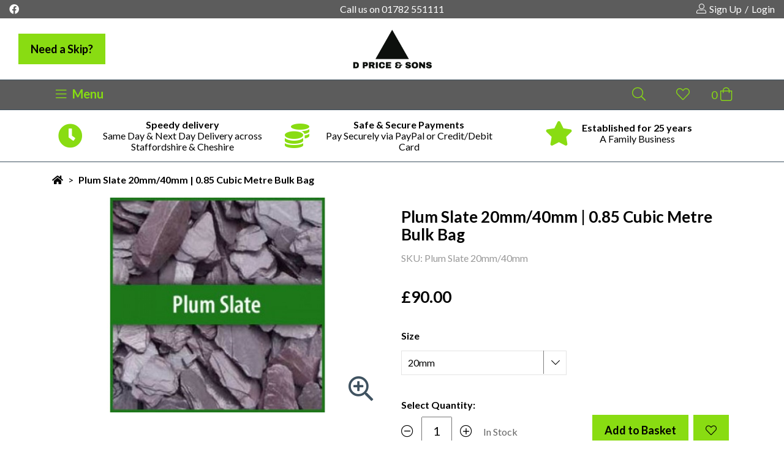

--- FILE ---
content_type: text/html; charset=utf-8
request_url: https://www.dpriceandsons.com/plum-slate-20mm-40mm
body_size: 14476
content:
<!DOCTYPE html>
<!--[if IE]><![endif]-->
<!--[if IE 8 ]><html dir="ltr" lang="en" class="ie8"><![endif]-->
<!--[if IE 9 ]><html dir="ltr" lang="en" class="ie9"><![endif]-->
<!--[if (gt IE 9)|!(IE)]><!-->
<html dir="ltr" lang="en">
<!--<![endif]-->

<head>
  <meta charset="UTF-8" />
  <meta name="viewport" content="width=device-width, initial-scale=1">
  <meta http-equiv="X-UA-Compatible" content="IE=edge">
  <title>Plum Slate 20mm/40mm | D Price &amp; Sons</title>
  <base href="https://www.dpriceandsons.com/" />
      <meta name="description" content="As part of our decorative aggregate collection here at D Price &amp; Sons we have the stunning Plum Slate. Find out more here. " />
        <meta name="google-site-verification" content="ATOWM3N90pIzjR-rITOIbKSHpIrARPpTZGg0sZva-m0" />
  <style>
    html{line-height:1.15;-webkit-text-size-adjust:100%}body{margin:0}main{display:block}h1{font-size:2em;margin:.67em 0}hr{box-sizing:content-box;height:0;overflow:visible}pre{font-family:monospace,monospace;font-size:1em}a{background-color:transparent}abbr[title]{border-bottom:0;text-decoration:underline;-webkit-text-decoration:underline dotted;text-decoration:underline dotted}b,strong{font-weight:bolder}code,kbd,samp{font-family:monospace,monospace;font-size:1em}small{font-size:80%}sub,sup{font-size:75%;line-height:0;position:relative;vertical-align:baseline}sub{bottom:-.25em}sup{top:-.5em}img{border-style:none}button,input,optgroup,select,textarea{font-family:inherit;font-size:100%;line-height:1.15;margin:0}button,input{overflow:visible}button,select{text-transform:none}[type=button],[type=reset],[type=submit],button{-webkit-appearance:button}[type=button]::-moz-focus-inner,[type=reset]::-moz-focus-inner,[type=submit]::-moz-focus-inner,button::-moz-focus-inner{border-style:none;padding:0}[type=button]:-moz-focusring,[type=reset]:-moz-focusring,[type=submit]:-moz-focusring,button:-moz-focusring{outline:1px dotted ButtonText}fieldset{padding:.35em .75em .625em}legend{box-sizing:border-box;color:inherit;display:table;max-width:100%;padding:0;white-space:normal}progress{vertical-align:baseline}textarea{overflow:auto}[type=checkbox],[type=radio]{box-sizing:border-box;padding:0}[type=number]::-webkit-inner-spin-button,[type=number]::-webkit-outer-spin-button{height:auto}[type=search]{-webkit-appearance:textfield;outline-offset:-2px}[type=search]::-webkit-search-decoration{-webkit-appearance:none}::-webkit-file-upload-button{-webkit-appearance:button;font:inherit}details{display:block}summary{display:list-item}template{display:none}[hidden]{display:none}body{font-family:Lato,sans-serif;font-weight:400;font-size:16px}h1{font-weight:700;font-size:50px}h2{font-weight:700;font-size:40px}h3{font-weight:700;font-size:26px}p{font-weight:400;line-height:24px}a{font-weight:400;text-decoration:none;color:#000}p a{color:#3f5260;text-decoration:none;font-weight:700}p a:hover{text-decoration:underline}img{max-width:100%;height:auto}figure{margin:0}ul{list-style:none;padding-left:15px}ul li{position:relative}ul li::before{content:"\2022";color:#ccc;display:inline-block;width:1em;margin-left:-1em;position:absolute}ul.columns li{padding-left:5px}ul.columns li::before{top:10px}.table{border-collapse:collapse;width:100%}.table td,.table th{border:1px solid #ddd;padding:8px}.table th{font-weight:700;padding-top:12px;padding-bottom:12px;text-align:left;background-color:#ccc;color:#fff}body{opacity:1;transition:.5s opacity}body.fade-doc{opacity:0;transition:none}.text-right{text-align:right}.justify-content-end{display:-ms-flexbox;display:flex;-ms-flex-pack:end;justify-content:flex-end}.preload *{transition:none!important}.margin-left{margin-left:20px}.breadcrumbs{margin:20px 0}.breadcrumbs .breadcrumb__link{margin-right:5px}.breadcrumbs .breadcrumb__link:last-child{font-weight:700}.breadcrumbs .breadcrumb__seperator{margin-right:5px}.page-head{background-position:center;background-size:cover;height:265px;text-align:center;display:-ms-flexbox;display:flex;-ms-flex-align:center;align-items:center;-ms-flex-pack:center;justify-content:center;-ms-flex-direction:column;flex-direction:column;color:#fff;margin-bottom:20px;padding:0 30px}.page-head .page-head__title{margin:15px 0;text-shadow:-1px 1px 0 rgba(0,0,0,.6)}.page-head .page-head__subtitle{font-weight:700;font-size:26px;text-align:center;max-width:800px;text-shadow:-1px 1px 0 rgba(0,0,0,.6)}.pagination{width:100%;display:-ms-flexbox;display:flex;-ms-flex-pack:center;justify-content:center;-ms-flex-align:center;align-items:center;margin:15px 0}.pagination li{margin:0 5px;font-size:16px}.pagination li.active{color:#3f5260;font-weight:700}.pagination .pagination__back,.pagination .pagination__next{margin:0 10px;font-size:22px}.pagination .pagination__back a,.pagination .pagination__next a,.pagination li a{transition:.2s ease-in-out}.pagination .pagination__back a:hover,.pagination .pagination__next a:hover,.pagination li a:hover{color:#3f5260}.tabs{margin-bottom:30px}.tabs .tabs__list{display:-ms-flexbox;display:flex;-ms-flex-pack:start;justify-content:flex-start}.tabs .tabs__link{padding:15px 15px;background-color:#e4e4e4;border:0;color:#000;font-size:18px;font-weight:700;margin:0 2px;cursor:pointer;transition:.2s ease-in-out}.tabs .tabs__link:first-child{margin-left:0}.tabs .tabs__link.tabs__link-active,.tabs .tabs__link:hover{background-color:#b1b1b1}.tabs .tabs__link-head{display:none}.tabs .tabs__content{opacity:0;display:none;padding-bottom:10px;border-bottom:1px solid #e4e4e4;transition:.2s ease-in-out}.tabs .tabs__content.tabs__content-active{opacity:1}.pagination{margin:15px 0;padding:0 15px}.pagination .pagination__wrap{list-style-type:none;padding:0;display:-ms-flexbox;display:flex;-ms-flex-pack:center;justify-content:center;-ms-flex-align:center;align-items:center}.pagination li{font-size:20px;margin:0 5px;color:#000;transition:.2s ease-in-out}.pagination li:hover,.pagination lili-active{color:#3f5260}.pagination lili-disabled a{opacity:.5;cursor:default}.pagination li::before{display:none}.accordion{display:none}.accordion .accordion__active{display:block}.product-quote{display:-ms-flexbox;display:flex;-ms-flex-align:center;align-items:center;margin:30px 0}.product-quote .product-quote__img{border-radius:50%;margin-right:15px;min-width:125px}.product-quote .product-quote__bubble{background-color:#ccc;-ms-flex-positive:1;flex-grow:1;padding:30px 35px;border-radius:60px;color:#fff;position:relative;font-size:18px;text-align:center;margin:0}.product-quote .product-quote__bubble p{margin-top:0;font-size:inherit}.product-quote .product-quote__bubble::before{content:"";position:absolute;z-index:-1;bottom:35px;left:-35px;height:30px;border-right:60px solid #ccc;background-color:#ccc;border-bottom-right-radius:80px 50px;-webkit-transform:translate(0,-2px);transform:translate(0,-2px)}.product-quote .product-quote__bubble::after{content:"";position:absolute;z-index:-1;bottom:35px;left:-30px;width:75px;height:50px;background:#fff;border-bottom-right-radius:60px 50px;-webkit-transform:translate(-30px,-2px);transform:translate(-30px,-2px)}.product-quote .product-quote__cite{font-size:16px;font-style:normal}.owl-carousel-enlarge-icon{position:relative;margin-bottom:15px}.owl-carousel-enlarge-icon::after{content:"\f00e";font-family:"Font Awesome 5 Pro";font-weight:300;font-size:30px;color:#3f5260;position:absolute;bottom:20px;right:20px;cursor:pointer;pointer-events:none}.owl-carousel-thumbnails{padding:0 45px;position:relative}.owl-carousel-thumbnails .owl-nav{position:absolute;width:calc(100% - 90px);height:0;display:-ms-flexbox;display:flex;-ms-flex-pack:justify;justify-content:space-between;top:calc(50% - 12px);color:#b1b1b1}.owl-carousel-thumbnails .owl-nav .owl-next,.owl-carousel-thumbnails .owl-nav .owl-prev{transition:.2s ease-in-out;font-size:20px}.owl-carousel-thumbnails .owl-nav .owl-next:hover,.owl-carousel-thumbnails .owl-nav .owl-prev:hover{color:#000}.owl-carousel-thumbnails .owl-nav .owl-prev{position:absolute;left:-30px}.owl-carousel-thumbnails .owl-nav .owl-next{position:absolute;right:-30px}.owl-custom-dots.owl-carousel .owl-dots{position:absolute;top:-20px;right:0}.owl-custom-dots.owl-carousel .owl-dot{width:15px;height:15px;border:2px solid #e4e4e4;background-color:#e4e4e4;margin:0 5px;transition:.2s ease-in-out}.owl-custom-dots.owl-carousel .owl-dot:last-child{margin-right:0}.owl-custom-dots.owl-carousel .owl-dot.active{background-color:#3f5260}.alert.alert-animated{position:fixed;top:60px;z-index:100;right:0;max-width:600px;padding-right:30px;-webkit-transform:translateX(100%);transform:translateX(100%);transition:.5s ease-in-out}.alert.alert-animated.active{-webkit-transform:translateX(0);transform:translateX(0)}.alert.alert-animated button.close{margin-left:10px;position:absolute;top:10px;right:10px}.page-head-map{padding:0;margin-bottom:30px}.page-head-map .maps-canvas{height:100%;width:100%}.pad-bottom{margin:0 0 30px}.nbz-modal{position:fixed;z-index:100;left:0;top:0;width:100%;height:100%;background-color:rgba(0,0,0,.5);opacity:0;visibility:hidden;-webkit-transform:scale(1.1);transform:scale(1.1);transition:visibility 0s linear .25s,opacity .25s 0s,-webkit-transform .25s;transition:visibility 0s linear .25s,opacity .25s 0s,transform .25s;transition:visibility 0s linear .25s,opacity .25s 0s,transform .25s,-webkit-transform .25s}.nbz-modal--active{opacity:1;visibility:visible;-webkit-transform:scale(1);transform:scale(1);transition:visibility 0s linear 0s,opacity .25s 0s,-webkit-transform .25s;transition:visibility 0s linear 0s,opacity .25s 0s,transform .25s;transition:visibility 0s linear 0s,opacity .25s 0s,transform .25s,-webkit-transform .25s}.nbz-modal__title{margin-top:0;margin-bottom:20px}.nbz-modal__wrap{position:absolute;top:50%;left:50%;-webkit-transform:translate(-50%,-50%);transform:translate(-50%,-50%);background-color:#fff;padding:30px 20px;width:800px}.nbz-modal__close{float:right;width:26px;line-height:26px;text-align:center;cursor:pointer;background-color:#d3d3d3}.nbz-modal__close:hover{background-color:#a9a9a9}.nbz-modal-open{overflow:hidden}@media(max-width:1660px){.product-quote .product-quote__bubble::before{bottom:50px;left:-35px}.product-quote .product-quote__bubble::after{bottom:45px;left:-40px}}@media(max-width:992px){.nbz-modal__wrap{width:calc(100% - 40px);height:calc(100% - 40px);overflow-y:auto}}@media(max-width:768px){.page-head{padding:0 15px}.page-head .page-head__title{font-size:40px}.product-quote .product-quote__bubble::after,.product-quote .product-quote__bubble::before{display:none}}@media(max-width:576px){.page-head{min-height:300px;height:100%;padding:15px}.tabs .tabs__list{display:none}.tabs .tabs__link{-ms-flex-preferred-size:100%;flex-basis:100%;text-align:left;margin:0 0 5px 0}.tabs .tabs__link-head{display:block}.tabs .tabs__link-head:after{content:"\f078";font-family:"Font Awesome 5 Pro";font-weight:300;float:right;-webkit-transform-origin:center;transform-origin:center;transition:.2s ease-in-out}.tabs .tabs__link-head.active:after{-webkit-transform:rotate(180deg);transform:rotate(180deg)}.tabs .tabs__content{transition:none}}@media(max-width:576px){.page-head-map{height:300px;padding:15px 0}}.hero{padding:20px 0;height:425px;display:-ms-flexbox;display:flex;-ms-flex-align:center;align-items:center;-ms-flex-pack:center;justify-content:center;margin-bottom:20px}.hero__content{color:#fff;display:-ms-flexbox;display:flex;-ms-flex-pack:center;justify-content:center;-ms-flex-direction:column;flex-direction:column;-ms-flex-align:center;align-items:center;padding:0 45px;width:100%}.hero__title{margin:0 0 35px;font-size:40px}.hero__subtitle{font-size:26px;max-width:590px;text-align:center;line-height:1.6em;margin:0 0 35px}.hero-search{display:-ms-flexbox;display:flex;-ms-flex-align:center;align-items:center;background-color:#3f5260;padding:25px 15px;margin:0 -15px;width:83.33333%;-ms-flex-preferred-size:83.33333%;flex-basis:83.33333%;box-shadow:2px 2px 4px 0 rgba(0,0,0,.2)}.hero-search__input,.hero-search__select{border:0;background-color:#fff;padding:15px 20px;width:100%}.hero-search__select{-webkit-appearance:none;border-radius:0;background-image:url([data-uri])!important;background-repeat:no-repeat!important;background-position:97.5% 50%!important;background-size:32px 32px!important}.hero-search__btn{width:190px;-ms-flex-preferred-size:190px;flex-basis:190px;margin:0 15px}.hero-search .form-item{-ms-flex:1;flex:1;margin:0 15px}.hero-search .form-item input{height:51px}.hero-search .form-item--icon{background-color:#fff;padding-left:20px;display:-ms-flexbox;display:flex;-ms-flex-align:center;align-items:center;color:#3f5260}.hero-search .form-item--icon i{font-size:30px}.hero-search .form-item--icon input{outline:0}@media(max-width:1660px){.hero-search{width:100%;-ms-flex-preferred-size:100%;flex-basis:100%}}@media(max-width:1200px){.hero-slider{margin-bottom:20px}.hero-ctas{-ms-flex-direction:row;flex-direction:row;-ms-flex-pack:justify;justify-content:space-between}.hero-cta{-ms-flex-positive:0;flex-grow:0;-ms-flex-preferred-size:calc(50% - 10px);flex-basis:calc(50% - 10px);height:100%}.hero-search{-ms-flex-wrap:wrap;flex-wrap:wrap;-ms-flex-pack:center;justify-content:center}.hero-search .form-item{-ms-flex-preferred-size:calc(50% - 30px);flex-basis:calc(50% - 30px);height:51px;margin:0 15px}.hero-search__btn{margin-top:25px;-ms-flex-preferred-size:50%;flex-basis:50%}}@media(max-width:992px){.hero{height:520px}.hero-search .form-item{-ms-flex-preferred-size:100%;flex-basis:100%;margin:0 0 25px}.hero-search .btn{margin:0}}@media(max-width:768px){.hero__title{font-size:26px}.hero__subtitle{font-size:18px}.hero-search{padding:20px}.hero-search__btn{width:100%;-ms-flex-preferred-size:100%;flex-basis:100%}}@media(max-width:576px){.hero__content{padding:0 15px}.hero__title{text-align:center;margin-bottom:10px}.hero__subtitle{margin-bottom:10px}.hero-ctas{-ms-flex-wrap:wrap;flex-wrap:wrap;max-height:unset;margin-bottom:30px}.hero-cta{-ms-flex-preferred-size:100%;flex-basis:100%;max-height:230px}}@media(max-width:500px){.hero-search .form-item--icon{padding:0}.hero-search .form-item--icon i{display:none}}.head{position:relative}.head-wrap{margin-bottom:20px}.prehead{width:100%;height:30px;padding:0 15px;background-color:#ccc;display:-ms-flexbox;display:flex;-ms-flex-pack:justify;justify-content:space-between;-ms-flex-align:center;align-items:center}.prehead a{transition:.2s ease-in-out}.prehead a:hover{color:#3f5260}.prehead__socials{-ms-flex:1;flex:1}.prehead__socials i{margin-right:25px}.prehead__account-controls{-ms-flex:1;flex:1;display:-ms-flexbox;display:flex;-ms-flex-pack:end;justify-content:flex-end}.prehead__account-controls i{margin-right:5px}.prehead__account-controls span{margin:0 5px}.head-top{position:relative;height:120px}.head-top__content{position:absolute;top:0;left:0;bottom:0;right:0;z-index:5;width:100%;height:100%;display:-ms-flexbox;display:flex;-ms-flex-align:center;align-items:center;padding:0 15px}.head-top__back-link{-ms-flex:1;flex:1}.head-top__controls{-ms-flex:1;flex:1;display:-ms-flexbox;display:flex;-ms-flex-pack:end;justify-content:flex-end}.head-top__control{display:inline-block;background:0 0;border:0;color:#000;font-size:40px;cursor:pointer;padding:0 25px;transition:.2s ease-in-out}.head-top__control:first-child{padding-left:0}.head-top__cart{position:relative;padding-right:calc(15px + 10px)}.head-top__cart::after{content:attr(data-cart-count);font-size:18px;position:absolute;left:27px;bottom:9px;width:30px;text-align:center}.head-top__cart:focus{outline:0}.head-top__cart__cart-arrow{font-size:18px;position:absolute;bottom:10px;right:0}.nav{width:100%;background-color:#ccc}.nav__wrap{list-style-type:none;display:-ms-flexbox;display:flex;-ms-flex-align:center;align-items:center;-ms-flex-pack:justify;justify-content:space-between;height:40px;margin-top:0;margin-bottom:0}.nav__link{display:inline-block;font-size:20px;padding:8px 10px;transition:.2s ease-in-out}.nav__link:hover{background-color:#3f5260;color:#fff}.nav__link-item.has-children{position:relative}.nav__link-item.has-children .nav__dropdown{margin-left:3px;-webkit-transform-origin:center;transform-origin:center;transition:.2s ease-in-out}.nav__sublink{padding:10px 15px;display:block;transition:.2s ease-in-out}.nav__sublink:hover{background-color:#3f5260;color:#fff}.nav__link-item.has-children:hover>.nav__sublinks{display:block}.nav__link,.nav__sublink{color:#000}.nav__sublinks{list-style-type:none;padding:0;margin:0;display:none;position:absolute;z-index:5;top:100%;background-color:#ccc;min-width:150px;width:100%}.nav__sublinks .nav__sublink-item.has-children{position:relative}.nav__sublinks .nav__sublink-item.has-children:hover>.nav__sublink .nav__dropdown{-webkit-transform:rotate(180deg);transform:rotate(180deg)}.nav__sublinks .nav__sublink-item.has-children:hover .nav__sublinks{display:block}.nav__sublinks .nav__sublinks{display:none;position:absolute;top:0;right:unset;left:100%;bottom:unset;background-color:#d9d9d9;list-style-type:none;padding:0;margin:0;z-index:5;min-width:150px}.nav__btn-wrap,.nav__mobile-bottom,.nav__mobile-top{display:none}.nav__link-item::before,.nav__sublink-item::before{content:none}.head-usps{width:100%;background-color:#fff;border-bottom:1px solid #3f5260;padding:10px 0}.head-usps .owl-item:first-child{border:0}.head-usp{padding:5px 0;display:-ms-flexbox;display:flex;-ms-flex-align:center;align-items:center;-ms-flex-pack:center;justify-content:center}.head-usp__icon{font-size:40px;margin-right:15px;color:#3f5260}.head-usp__content strong{display:block}.headtop__search{position:absolute;overflow:hidden;z-index:10;background-color:rgba(63,82,96,0);top:0;width:100%;height:100%;padding:0 15px;pointer-events:none;opacity:0;color:#000;transition:.2s ease-in-out}.headtop__search.headtop__search-active{background-color:rgba(63,82,96,.95);pointer-events:all;opacity:1}.headtop__search.headtop__search-active .searchbar{-webkit-transform:translateX(0);transform:translateX(0);opacity:1}.headtop__search.headtop__search-active .searchbar:focus{outline:0}.searchbar{display:-ms-flexbox;display:flex;-ms-flex-pack:end;justify-content:flex-end;-ms-flex-align:center;align-items:center;width:100%;height:100%;-webkit-transform:translateX(30px);transform:translateX(30px);opacity:.25;transition:.3s ease-in-out}.searchbar__input{background-color:transparent;border:0;border-bottom:2px solid #fff;padding:10px;font-size:26px;color:#fff;max-width:400px;width:80%;margin-right:15px}.searchbar__input::-webkit-input-placeholder{color:#fff;opacity:.75}.searchbar__input::-moz-placeholder{color:#fff;opacity:.75}.searchbar__input:-ms-input-placeholder{color:#fff;opacity:.75}.searchbar__input::-ms-input-placeholder{color:#fff;opacity:.75}.searchbar__input::placeholder{color:#fff;opacity:.75}.searchbar__input:focus{outline:0}.searchbar__btn{background-color:transparent;border:0;padding:5px;color:#fff;font-size:35px;border-radius:3px;cursor:pointer;transition:.2s ease-in-out}.searchbar__btn:hover{background-color:#3f5260}@media(min-width:1200px){.head-usps .owl-stage .active:nth-of-type(1){color:orange}}@media(max-width:1660px){.head-top__back-link{position:absolute;top:calc(50% - 25px);left:30px}.head-top__cart::after{content:none}.head-usp{padding:5px 10px}.head-usp__content{text-align:center}.nav-open{overflow-y:hidden}.nav__btn-wrap{display:block;background-color:#ccc;color:#000;height:50px;padding:10px;border-top:1px solid #3f5260;border-bottom:1px solid #3f5260}.nav__btn-wrap .container{display:-ms-flexbox;display:flex;-ms-flex-pack:start;justify-content:flex-start}.nav__btn-wrap .nav__header-controls{-ms-flex:1;flex:1;display:-ms-flexbox;display:flex;-ms-flex-pack:end;justify-content:flex-end}.nav__btn-wrap .nav__btn{background-color:transparent;color:#000;border:0;cursor:pointer;font-weight:700;font-size:20px}.nav__btn-wrap .nav__btn:focus{outline:0}.nav__btn-wrap .nav__btn i{margin-right:5px}.nav__mobile-top{display:-ms-flexbox;display:flex;-ms-flex-direction:column;flex-direction:column;-ms-flex-pack:center;justify-content:center;-ms-flex-align:center;align-items:center;width:100%;margin-bottom:15px;position:relative}.nav__mobile-top a{display:block;margin:15px 0}.nav__mobile-top a img{max-width:175px}.nav__mobile-top .nav__btn{position:absolute;top:0;right:0;border:0;background-color:transparent;cursor:pointer;color:#000;font-size:26px;transition:.2s ease-in-out}.nav__mobile-top .nav__btn:hover{color:#3f5260}.nav__mobile-bottom{display:-ms-flexbox;display:flex;-ms-flex-align:end;align-items:flex-end;-ms-flex-pack:center;justify-content:center;width:100%;-ms-flex-positive:1;flex-grow:1;margin-bottom:15px;margin-top:45px}.nav__mobile-bottom .nav__mobile-social{font-size:22px;color:#fff;margin:0 15px;transition:.2s ease-in-out}.nav__mobile-bottom .nav__mobile-social:hover{color:#3f5260}.nav{background-color:#fff;display:-ms-flexbox;display:flex;-ms-flex-direction:column;flex-direction:column;position:fixed;left:-450px;top:0;z-index:100;height:100vh;width:450px;padding:20px;overflow-y:auto;box-shadow:10px 0 3px 0 transparent;transition:box-shadow .75s ease-in-out,-webkit-transform .75s ease-in-out;transition:transform .75s ease-in-out,box-shadow .75s ease-in-out;transition:transform .75s ease-in-out,box-shadow .75s ease-in-out,-webkit-transform .75s ease-in-out}.nav.nav__active{-webkit-transform:translateX(450px);transform:translateX(450px);box-shadow:10px 0 3px 0 rgba(0,0,0,.25)}.nav__wrap{-ms-flex-direction:column;flex-direction:column;-ms-flex-align:start;align-items:flex-start;-ms-flex-pack:start;justify-content:flex-start;border:0;padding:0;-ms-flex-positive:1;flex-grow:1;height:100%}.nav__link-item{width:100%;height:55px}.nav__link-item.has-children{height:unset}.nav__link-item.has-children .nav__dropdown{-webkit-transform:none;transform:none}.nav__link-item .nav__link{height:inherit;display:-ms-flexbox;display:flex;-ms-flex-pack:justify;justify-content:space-between;-ms-flex-align:center;align-items:center}.nav__sublinks .nav__sublink-item.has-children .nav__dropdown{-webkit-transform:rotate(90deg);transform:rotate(90deg)}.nav__sublinks .nav__sublink-item.has-children:hover .nav__dropdown{-webkit-transform:rotate(90deg);transform:rotate(90deg)}.nav__sublinks .nav__sublink-item.has-children:hover>.nav__sublink .nav__dropdown{-webkit-transform:rotate(90deg);transform:rotate(90deg)}.nav__link{padding:10px;width:100%}.nav__link,.nav__link-item:last-child .nav__link{border:0}.nav__dropdown{background-color:#3f5260;color:#fff;padding:10px;border-radius:5px;font-size:14px}.nav__sublinks .nav__dropdown{-webkit-transform:rotate(90deg);transform:rotate(90deg);height:32px;width:32px;text-align:center}.nav__sublinks{width:100%;background-color:#e6e6e6;position:initial;display:block;max-height:0;overflow:hidden}.nav__sublinks.nav__sublinks-active,.nav__sublinks:hover{max-height:100%}.nav__sublinks .nav__sublinks{background-color:#f2f2f2;position:initial}.nav__sublinks .nav__sublinks.nav__sublinks-active,.nav__sublinks .nav__sublinks:hover{display:block}.nav__sublinks .nav__sublinks:hover{display:inherit}.nav__sublink-item{width:100%}.nav__sublink-item.has-children .nav__sublink{display:-ms-flexbox;display:flex;-ms-flex-pack:justify;justify-content:space-between;-ms-flex-align:center;align-items:center}.nav__link-active{background-color:#3f5260;color:#fff}.head-top__controls{display:none}.head-top{height:100px}.head-top .head-top__background{height:100px}.head-top .head-top__logo{width:100%;display:-ms-flexbox;display:flex;-ms-flex-pack:center;justify-content:center;-ms-flex-align:center;align-items:center}.head-top .head-top__logo img{max-width:135px}.nav__btn-wrap{-ms-flex-pack:justify;justify-content:space-between}.nav__header-controls .head-top__control{font-size:22px}.nav__header-controls .head-top__control:last-child{padding-right:0;margin-right:0}}@media(max-width:992px){.head-top__back-link{display:none}}@media(max-width:768px){.prehead__contact{display:none}.head-usps .owl-item{border:0}.head-top__control{padding:0 10px}}@media(max-width:576px){.nav__btn-wrap{padding:10px 0}.nav__btn-wrap .nav__btn{padding-left:0}}@media(max-width:475px){.nav{left:-100%;width:100%}.nav.nav__active{-webkit-transform:translateX(100%);transform:translateX(100%)}}@media(max-width:350px){.nav{padding:10px}}.mini-cart{max-height:0;overflow:hidden}.container{width:100%;padding-right:15px;padding-left:15px;margin-right:auto;margin-left:auto}.preload .head-usps .container{display:-ms-flexbox;display:flex}.preload .head-usps .container .head-usp{-ms-flex:1;flex:1}.head-top__back-link .btn{padding:15px 20px;display:inline-block;cursor:pointer;border:0;font-size:18px;font-weight:700;color:#fff;transition:.2s ease-in-out}@media(min-width:1660px){.container{max-width:1600px}}  </style>
  <!-- Global site tag (gtag.js) - Google Analytics -->
<script async src="https://www.googletagmanager.com/gtag/js?id=G-S0LGW9890H"></script>
<script>
  window.dataLayer = window.dataLayer || [];
  function gtag(){dataLayer.push(arguments);}
  gtag('js', new Date());

  gtag('config', 'G-S0LGW9890H');
</script>

<!-- For SEMRush Reporting Purposes -->
<!-- Global site tag (gtag.js) - Google Analytics -->
<script async src="https://www.googletagmanager.com/gtag/js?id=UA-202239683-1"></script>
<script>
  window.dataLayer = window.dataLayer || [];
  function gtag(){dataLayer.push(arguments);}
  gtag('js', new Date());

  gtag('config', 'UA-202239683-1');
</script>

  <noscript id="deferred-styles">
    <link href="https://fonts.googleapis.com/css?family=Lato:300,400,700&display=swap" rel="stylesheet">
    <link href="/catalog/view/theme/custom/stylesheet/main.css" rel="stylesheet" type="text/css" />
    <link href="/catalog/view/theme/custom/stylesheet/fa-all.min.css" rel="stylesheet" type="text/css" />
  </noscript>
      <link href="catalog/view/javascript/jquery/magnific/magnific-popup.css" type="text/css" rel="stylesheet" media="screen" />
      <link href="catalog/view/javascript/jquery/datetimepicker/bootstrap-datetimepicker.min.css" type="text/css" rel="stylesheet" media="screen" />
      <link href="catalog/view/theme/default/stylesheet/paypal/paypal.css" type="text/css" rel="stylesheet" media="screen" />
    <script src="/catalog/view/theme/custom/js/jquery.min.js"></script>
  <script src="catalog/view/javascript/common.js" type="text/javascript"></script>

        
      <link href="https://www.dpriceandsons.com/plum-slate-20mm-40mm" rel="canonical" />
      <link href="https://www.dpriceandsons.com/image/catalog/d-price-logo.jpg" rel="icon" />
    
    
      <script src="catalog/view/javascript/jquery/magnific/jquery.magnific-popup.min.js" type="text/javascript"></script>
      <script src="catalog/view/javascript/jquery/datetimepicker/moment.js" type="text/javascript"></script>
      <script src="catalog/view/javascript/jquery/datetimepicker/bootstrap-datetimepicker.min.js" type="text/javascript"></script>
      <script src="catalog/view/javascript/paypal/paypal.js?page_code=product&product_id=1001" type="text/javascript"></script>
      <script src="/catalog/view/javascript/reCaptchaCallback.js" type="text/javascript"></script>
      <script src="/catalog/view/javascript/basicForms.js" type="text/javascript"></script>
      <script src='https://www.google.com/recaptcha/api.js?onload=reCaptchaCallback&render=explicit' async defer></script>
  <meta name="google-site-verification" content="0QnhZVRikUIkACk6ZLX-bDyFyDM_GMb-k2ARcZ3s0DA" />
  <meta name="msvalidate.01" content="5757DB424521BDE4015BE920FA87971B" />
  
  <!-- Hotjar Tracking Code for https://www.dpriceandsons.com/ -->
<script>
    (function(h,o,t,j,a,r){
        h.hj=h.hj||function(){(h.hj.q=h.hj.q||[]).push(arguments)};
        h._hjSettings={hjid:3082533,hjsv:6};
        a=o.getElementsByTagName('head')[0];
        r=o.createElement('script');r.async=1;
        r.src=t+h._hjSettings.hjid+j+h._hjSettings.hjsv;
        a.appendChild(r);
    })(window,document,'https://static.hotjar.com/c/hotjar-','.js?sv=');
</script>

<!-- Meta Pixel Code -->
<script>
  !function(f,b,e,v,n,t,s)
  {if(f.fbq)return;n=f.fbq=function(){n.callMethod?
  n.callMethod.apply(n,arguments):n.queue.push(arguments)};
  if(!f._fbq)f._fbq=n;n.push=n;n.loaded=!0;n.version='2.0';
  n.queue=[];t=b.createElement(e);t.async=!0;
  t.src=v;s=b.getElementsByTagName(e)[0];
  s.parentNode.insertBefore(t,s)}(window, document,'script',
  'https://connect.facebook.net/en_US/fbevents.js');
  fbq('init', '636231094304830');
  fbq('track', 'PageView');
</script>
<noscript><img height="1" width="1" style="display:none"
  src="https://www.facebook.com/tr?id=636231094304830&ev=PageView&noscript=1"
/></noscript>
<!-- End Meta Pixel Code -->
  
</head>

<body class="product-product-1001 preload">
  <header class="head-wrap">
    <div class="prehead">
            <div class="prehead__socials">
        
        <a href="https://www.facebook.com/dpriceandsons" title="Find us on Facebook"><i class="fab fa-facebook"></i></a>
      </div>
      <div class="prehead__contact">
        Call us on
        <a href="tel:01782551111" title="Call us on 01782 551111">01782 551111</a>
      </div>
      <div class="prehead__account-controls">
        <i class="fal fa-user-alt"></i>
                  <a href="/account/register" title="Sign up for an account"> Sign Up</a>
          <span>/</span>
          <a href="/account/login" title="Login to your account"> Login</a>
              </div>
    </div>
    <div class="head">
      <div class="head-top">
        <div class="head-top__content">
          <div class="head-top__back-link">
            <a href="https://www.dpskiphire.com/" class="btn btn-alternate">Need a Skip?</a>
          </div>
          <a href="/" title="View the homepage" class="head-top__logo">
            <img src="catalog/view/theme/custom/img/dp_logo.png" alt="D Price & Sons" />
          </a>
          <div class="head-top__controls">
            <button type="button" class="head-top__control head-top__search js-open-searchbar" aria-label="Open the searchbar"><i class="fal fa-search"></i></button>
            <a href="https://www.dpriceandsons.com/account/wishlist" title="View your wishlist" class="head-top__control"><i class="fal fa-heart"></i></a>
            <button type="button" class="head-top__control head-top__cart" data-cart-count="0" aria-label="View the shopping cart">
              <i class="fal fa-shopping-bag"></i>
              <span class="head-top__cart-arrow fal fa-chevron-down"></span>
            </button>
          </div>
        </div>
        <form class="headtop__search" action="/index.php">
          <div class="searchbar">
            <input type="hidden" name="route" value="product/search">
            <input type="hidden" name="sub_category" value="true">
            <input type="text" name="search" aria-label="Search the site" placeholder="Search this site" class="searchbar__input" />
            <button type="submit" class="searchbar__btn" aria-label="Search the site"><i class="fal fa-search"></i></button>
          </div>
        </form>
      </div>
      <nav class="nav">
        <div class="nav__mobile-top">
          <a href="/" title="View the homepage">
            <img src="catalog/view/theme/custom/img/dp_logo.png" alt="D Price & Sons" />
          </a>
          <button type="button" aria-label="Close Mobile Navigation" class="nav__btn js-mobile-menu-btn"><i class="fal fa-times"></i></button>
        </div>
        <ul class="container nav__wrap">
          <li class="nav__link-item"><a href="/" title="View the homepage" class="nav__link"><i class="fas fa-home"></i></a></li>
                                <li class='nav__link-item '>
              <a class="nav__link" href="/decorative-gravel" title="View Decorative Gravel">Decorative Gravel </a>
                          </li>
                      <li class='nav__link-item '>
              <a class="nav__link" href="/building-aggregates" title="View Building Aggregates">Building Aggregates </a>
                          </li>
                      <li class='nav__link-item has-children'>
              <a class="nav__link" href="#" title="View Skip & Grab Hire">Skip & Grab Hire  <i class="fal fa-chevron-down nav__dropdown"></i></a>
                              <ul class="nav__sublinks">
                                      <li class='nav__sublink-item '>
                      <a class="nav__sublink" href="/grab-hire" title="View Grab Hire">Grab Hire </a>
                                          </li>
                                      <li class='nav__sublink-item '>
                      <a class="nav__sublink" href="/skip-hire" title="View Skip Hire">Skip Hire </a>
                                          </li>
                                      <li class='nav__sublink-item '>
                      <a class="nav__sublink" href="/hiab-hire" title="View HIAB Hire">HIAB Hire </a>
                                          </li>
                                  </ul>
                          </li>
                      <li class='nav__link-item has-children'>
              <a class="nav__link" href="#" title="View Premium Logs & Coal">Premium Logs & Coal  <i class="fal fa-chevron-down nav__dropdown"></i></a>
                              <ul class="nav__sublinks">
                                      <li class='nav__sublink-item '>
                      <a class="nav__sublink" href="/premium-logs" title="View Premium Logs">Premium Logs </a>
                                          </li>
                                      <li class='nav__sublink-item '>
                      <a class="nav__sublink" href="/premium-coal" title="View Premium Coal">Premium Coal </a>
                                          </li>
                                  </ul>
                          </li>
                      <li class='nav__link-item '>
              <a class="nav__link" href="/digger-hire" title="View Mini Digger Hire">Mini Digger Hire </a>
                          </li>
                      <li class='nav__link-item has-children'>
              <a class="nav__link" href="#" title="View Other Products">Other Products  <i class="fal fa-chevron-down nav__dropdown"></i></a>
                              <ul class="nav__sublinks">
                                      <li class='nav__sublink-item '>
                      <a class="nav__sublink" href="road-planings-in-staffordshire" title="View Road Planings">Road Planings </a>
                                          </li>
                                      <li class='nav__sublink-item '>
                      <a class="nav__sublink" href="/mot-type-1" title="View MOT Type 1">MOT Type 1 </a>
                                          </li>
                                      <li class='nav__sublink-item '>
                      <a class="nav__sublink" href="recycled-fill-soil-in-staffordshire" title="View Recycled Fill Soil">Recycled Fill Soil </a>
                                          </li>
                                      <li class='nav__sublink-item '>
                      <a class="nav__sublink" href="/railway-sleepers-in-staffordshire" title="View Railway Sleepers">Railway Sleepers </a>
                                          </li>
                                      <li class='nav__sublink-item '>
                      <a class="nav__sublink" href="/shot-blasting" title="View Shot Blasting">Shot Blasting </a>
                                          </li>
                                  </ul>
                          </li>
                      <li class='nav__link-item '>
              <a class="nav__link" href="/bulk-orders" title="View Bulk Orders">Bulk Orders </a>
                          </li>
                      <li class='nav__link-item '>
              <a class="nav__link" href="/info/contact" title="View Contact Us">Contact Us </a>
                          </li>
                  </ul>
      </nav>
      <div class="nav__btn-wrap">
        <div class="container">
        <button type="button" aria-label="Open Mobile Navigation" class="nav__btn js-mobile-menu-btn"><i class="fal fa-bars"></i> Menu</button>
        <div class="nav__header-controls">
          <button type="button" class="head-top__control head-top__search js-open-searchbar"><i class="fal fa-search"></i></button>
          <a href="#" title="View your wishlist" class="head-top__control"><i class="fal fa-heart"></i></a>
          <button type="button" class="head-top__control head-top__cart" data-cart-count="0">
            <i class="fal fa-shopping-bag"></i>
          </button>
        </div>
        </div>
      </div>
      <div class="mini-cart" id="cart">
          <ul class="dropdown-menu pull-right">
                <li>
              <p class="text-center">Your shopping cart is empty!</p>
          </li>
        </ul>      </div>
    </div>

        <div class="head-usps ">
      <div class="container owl-carousel">
                  <div class="head-usp">
            <div class="head-usp__icon">
              <i class="fas fa-clock"></i>
            </div>
            <div class="head-usp__content">
              <strong>Speedy delivery</strong>
              Same Day &amp; Next Day Delivery across Staffordshire &amp; Cheshire            </div>
          </div>
                  <div class="head-usp">
            <div class="head-usp__icon">
              <i class="fas fa-coins"></i>
            </div>
            <div class="head-usp__content">
              <strong>Safe &amp; Secure Payments</strong>
              Pay Securely via PayPal or Credit/Debit Card            </div>
          </div>
                  <div class="head-usp">
            <div class="head-usp__icon">
              <i class="fas fa-star"></i>
            </div>
            <div class="head-usp__content">
              <strong>Established for 25 years</strong>
              A Family Business            </div>
          </div>
              </div>
    </div>
  </header><main class="container" id="content">
    <div class="breadcrumbs">
                    <a href="https://www.dpriceandsons.com/" class="breadcrumb__link"><i class="fa fa-home"></i></a>
                        <span class="breadcrumb__seperator">&gt;</span>
                <a href="https://www.dpriceandsons.com/plum-slate-20mm-40mm" class="breadcrumb__link">Plum Slate 20mm/40mm | 0.85 Cubic Metre Bulk Bag</a>
    </div>    <div class="product-top row" id="product">
        <div class="product-images col-lg-6">
            <div class="product-spec__top product-spec__mobile">
                                <div class="product-spec__title-wrap">
                    <div class="product-spec__title">Plum Slate 20mm/40mm | 0.85 Cubic Metre Bulk Bag</div>
                    <span class="product-spec__sku">SKU: Plum Slate 20mm/40mm</span>
                </div>
                            </div>
            <div class="product-images__main owl-carousel">
                <a href="https://www.dpriceandsons.com/image/cache/catalog/Products/plum-slate-for-sale-staffordshire-300x300-770x500.jpg" title="Plum Slate 20mm/40mm | 0.85 Cubic Metre Bulk Bag" data-hash="slide0">
                    <img src="https://www.dpriceandsons.com/image/cache/catalog/Products/plum-slate-for-sale-staffordshire-300x300-770x500.jpg" alt="Plum Slate 20mm/40mm | 0.85 Cubic Metre Bulk Bag">
                </a>
                            </div>
                    </div>
        <section class="product-spec col-lg-6">
            <div class="product-spec__top product-spec__desktop">
                                <div class="product-spec__title-wrap">
                    <h1 class="product-spec__title">Plum Slate 20mm/40mm | 0.85 Cubic Metre Bulk Bag</h1>
                    <span class="product-spec__sku">SKU: Plum Slate 20mm/40mm</span>
                </div>
                            </div>
            <div class="product-spec__price-wrap">
                <div class="product-spec__price">
                    <strong id="ajax_price_exc">£90.00</strong> 
                                    </div>
                            </div>
                            <div class="product-spec__options-wrap">
                    

    <div class="product-spec__option form__item required">
        <label class="control-label" for="input-option326">Size</label>
        <div class="form__select-wrap">
            <select class="form__select" name="option[326]" id="input-option326">
                                    <option value="763">20mm                                            </option>
                                    <option value="764">40mm                                                    (+£5.00)
                                            </option>
                            </select>
            <i class="fal fa-chevron-down form__select-btn"></i>
        </div>
    </div>








                </div>
                        <div class="product-spec__controls">
                <div class="product-spec__quantity quantity-box"> 
                    <label for="product-quantity">Select Quantity:</label>
                    <span class="fal fa-minus-circle quantity-box__control quantity-box__minus"></span>
                    <input type="number" name="quantity" id="product-quantity" value="1" class="quantity-box__input" />
                    <span class="fal fa-plus-circle quantity-box__control quantity-box__plus"></span>
                    <div class="product-spec__stock">In Stock</div>
                </div>
                <div class="product-spec__add-btns">
                    <button type="button" id="button-cart" data-loading-text="Loading..." class="btn btn-default btn-default-dark js-add-to-cart " >Add to Basket</button>
                    <button type="button" class="btn btn-default btn-default-dark " onclick="wishlist.add('1001');"><i class="fal fa-heart"></i></button>
                                        <input type="hidden" name="product_id" value="1001">
                </div>
            </div>
                            <div class="product-spec__tags">
                                        Tags: aggregate, chipping, decorative, garden, landscaping, plum slate                </div>
                                    <div class="product-spec__share">
                Share this item:
                <a href="https://www.facebook.com/sharer/sharer.php?u=https://www.dpriceandsons.com/plum-slate-20mm-40mm" title="Share the product on " class="product-spec__share-link"><i class="fab fa-facebook"></i></a>
                <a href="https://twitter.com/home?status=https://www.dpriceandsons.com/plum-slate-20mm-40mm" title="Share the product on " class="product-spec__share-link"><i class="fab fa-twitter"></i></a>
                               <a href="https://pinterest.com/pin/create/button/?url=https://www.dpriceandsons.com/plum-slate-20mm-40mm" title="Share the product on " class="product-spec__share-link"><i class="fab fa-pinterest"></i></a>
            </div>
        </section>
    </div>
    <div class="product-info tabs">
        <div class="product-info__tabs tabs__list">
            <button type="button" class="tabs__link tabs__link-active" data-tab="desc">Description</button>
                        <button type="button" class="tabs__link" data-tab="reviews">Reviews</button>
                    </div>
        <div class="tabs__wrap">
            <div class="tabs__link tabs__link-head active" data-tab="desc">Description</div>
            <div class="product-info__tab tabs__content tabs__content-active" id="desc">
                <p>One of the most attractive decorative gravels we have on offer is the plum slate. The colour comes into its own both when dry and when wet. This slate is ideal for driveways, borders and gravel (slate) patios. Plum slate is available in both 0.85 cubic metre bags and loose to suit your needs.&nbsp;<br></p>            </div>
                            <div class="tabs__link tabs__link-head" data-tab="reviews">Reviews</div>
                <div class="product-info__tab tabs__content" id="reviews">
                    <form class="product-review" id="form-review">
                        <div id="review"></div>
                        <h2>Write a review</h2>
                                                    <div class="row">
                                <div class="col-sm-12">
                                    <div class="form-group-block form__item required">
                                        <label class="control-label" for="input-name">Your Name</label>
                                        <input type="text" name="name" value="" id="input-name" class="form-control" />
                                    </div>
                                    <div class="form-group-block form__item required">
                                        <label class="control-label">Rating</label>
                                        &nbsp;&nbsp;&nbsp; Bad&nbsp;
                                        <input type="radio" name="rating" value="1" />
                                        &nbsp;
                                        <input type="radio" name="rating" value="2" />
                                        &nbsp;
                                        <input type="radio" name="rating" value="3" />
                                        &nbsp;
                                        <input type="radio" name="rating" value="4" />
                                        &nbsp;
                                        <input type="radio" name="rating" value="5" />
                                        &nbsp;Good                                    </div>
                                    <div class="form-group-block form__item required">
                                        <label class="control-label" for="input-review">Your Review</label>
                                        <textarea name="text" rows="5" id="input-review" class="form-control"></textarea>
                                        <div class="help-block"><span class="text-danger">Note:</span> HTML is not translated!</div>
                                    </div>
                                                                        <div class="buttons clearfix">
                                        <div class="pull-right">
                                            <button type="button" id="button-review" data-loading-text="Loading..." class="btn btn-default btn-default-dark">Continue</button>
                                        </div>
                                    </div>
                                </div>
                            </div>
                                            </form>
                </div>
                    </div>
    </div>
        
        <section class="product-related recommended-products pad-bottom">
        <h2>Related Products</h2>
        <div class="recommended owl-carousel owl-custom-dots">
                            <article class="product-box">  <a href="https://www.dpriceandsons.com/cotswold-stone-york-buff" title="View Cotswold Stone (York Buff) | 0.85 Cubic Metre Bulk Bag" class="product-box__wrap">
        <div class="product-box__background">
            <img src="https://www.dpriceandsons.com/image/cache/catalog/Products/cotswold-stone-for-sale-staffordshire-300x300-375x375.jpg" alt="Cotswold Stone (York Buff) | 0.85 Cubic Metre Bulk Bag" />
                        <div class="product-box__overlay">
                <i class="fas fa-eye"></i>
            </div>
        </div>
        <div class="product-box__content-wrap">
            <div class="product-box__title-wrap">
                <h2 class="product-box__title">Cotswold Stone (York Buff) | 0.85 Cubic Metre Bulk Bag</h2>
            </div>
            <span class="product-box__price">£90.00</span>
        </div>
    </a>
    <div class="product-box__footer">
        <div class="product-box__rating">
                             
                    <span class="fal fa-star"></span>
                 
                             
                    <span class="fal fa-star"></span>
                 
                             
                    <span class="fal fa-star"></span>
                 
                             
                    <span class="fal fa-star"></span>
                 
                             
                    <span class="fal fa-star"></span>
                 
             
        </div>
    
                    <button data-tooltip-rel="Add to Basket" class="btn btn-block btn-default-dark js-add-to-cart add-to-cart-button" type="button" onclick="cart.add('998', '1');">Add to Basket</button>
                
    </div>

</article>

                            <article class="product-box">  <a href="https://www.dpriceandsons.com/golden-gravel-10mm-20mm" title="View Golden Gravel 10mm/20mm | 0.85 Cubic Metre Bulk Bag" class="product-box__wrap">
        <div class="product-box__background">
            <img src="https://www.dpriceandsons.com/image/cache/catalog/Products/golden-gravel-for-sale-staffordshire-375x375.jpg" alt="Golden Gravel 10mm/20mm | 0.85 Cubic Metre Bulk Bag" />
                        <div class="product-box__overlay">
                <i class="fas fa-eye"></i>
            </div>
        </div>
        <div class="product-box__content-wrap">
            <div class="product-box__title-wrap">
                <h2 class="product-box__title">Golden Gravel 10mm/20mm | 0.85 Cubic Metre Bulk Bag</h2>
            </div>
            <span class="product-box__price">£90.00</span>
        </div>
    </a>
    <div class="product-box__footer">
        <div class="product-box__rating">
                             
                    <span class="fal fa-star"></span>
                 
                             
                    <span class="fal fa-star"></span>
                 
                             
                    <span class="fal fa-star"></span>
                 
                             
                    <span class="fal fa-star"></span>
                 
                             
                    <span class="fal fa-star"></span>
                 
             
        </div>
    
                    <button data-tooltip-rel="Add to Basket" class="btn btn-block btn-default-dark js-add-to-cart add-to-cart-button" type="button" onclick="cart.add('1003', '1');">Add to Basket</button>
                
    </div>

</article>

                    </div>
    </section>
    
</main>



<script type="text/javascript">
    <!--
    $('select[name=\'recurring_id\'], input[name="quantity"]').change(function() {
        $.ajax({
            url: 'index.php?route=product/product/getRecurringDescription',
            type: 'post',
            data: $('input[name=\'product_id\'], input[name=\'quantity\'], select[name=\'recurring_id\']'),
            dataType: 'json',
            beforeSend: function() {
                $('#recurring-description').html('');
            },
            success: function(json) {
                $('.alert, .text-danger').remove();

                if (json['success']) {
                    $('#recurring-description').html(json['success']);
                }
            }
        });
    });
    //
    -->
</script>
<script type="text/javascript">
    <!--
    $('#button-cart').on('click', function() {
        console.log("Adding to cart")
        $.ajax({
            url: 'index.php?route=checkout/cart/add',
            type: 'post',
            data: $('#product input[type=\'text\'], #product input[type=\'number\'], #product input[type=\'hidden\'], #product input[type=\'radio\']:checked, #product input[type=\'checkbox\']:checked, #product select, #product textarea'),
            dataType: 'json',
            beforeSend: function() {
                $('#button-cart').button('loading');
            },
            complete: function() {
                $('#button-cart').button('reset');
            },
            success: function(json) {
                $('.alert, .text-danger').remove();
                $('.form-group').removeClass('has-error');

                if (json['error']) {
                    if (json['error']['option']) {
                        for (i in json['error']['option']) {
                            var element = $('#input-option' + i.replace('_', '-'));

                            if (element.parent().hasClass('input-group')) {
                                element.parent().after('<div class="text-danger">' + json['error']['option'][i] + '</div>');
                            } else {
                                element.after('<div class="text-danger">' + json['error']['option'][i] + '</div>');
                            }
                        }
                    }

                    if (json['error']['recurring']) {
                        $('select[name=\'recurring_id\']').after('<div class="text-danger">' + json['error']['recurring'] + '</div>');
                    }

                    // Highlight any found errors
                    $('.text-danger').parent().addClass('has-error');
                }

                if (json['success']) {
                    $('#content').before('<div class="alert alert-success alert-animated">' + json['success'] + '<button type="button" class="close" data-dismiss="alert">&times;</button></div>');
                    $('.head-top__cart').attr('data-cart-count', json['total']);

                    setTimeout(function() {
						$('body .alert-animated').addClass('active')
					}, 100);
                    
                    $('#cart > button').html('<span id="cart-total"><i class="fa fa-shopping-cart"></i> ' + json['total'] + '</span>');

                    $('html, body').animate({
                        scrollTop: 0
                    }, 'slow');

                    $('#cart > ul').load('index.php?route=common/cart/info ul li');
                }
            },
            error: function(xhr, ajaxOptions, thrownError) {
                alert(thrownError + "\r\n" + xhr.statusText + "\r\n" + xhr.responseText);
            }
        });
    });
    //
    -->
</script>
<script type="text/javascript">
    <!--
    $('.date').datetimepicker({
        pickTime: false
    });

    $('.datetime').datetimepicker({
        pickDate: true,
        pickTime: true
    });

    $('.time').datetimepicker({
        pickDate: false
    });

    $('button[id^=\'button-upload\']').on('click', function() {
        var node = this;

        $('#form-upload').remove();

        $('body').prepend('<form enctype="multipart/form-data" id="form-upload" style="display: none;"><input type="file" name="file" /></form>');

        $('#form-upload input[name=\'file\']').trigger('click');

        if (typeof timer != 'undefined') {
            clearInterval(timer);
        }

        timer = setInterval(function() {
            if ($('#form-upload input[name=\'file\']').val() != '') {
                clearInterval(timer);

                $.ajax({
                    url: 'index.php?route=tool/upload',
                    type: 'post',
                    dataType: 'json',
                    data: new FormData($('#form-upload')[0]),
                    cache: false,
                    contentType: false,
                    processData: false,
                    beforeSend: function() {
                        $(node).button('loading');
                    },
                    complete: function() {
                        $(node).button('reset');
                    },
                    success: function(json) {
                        $('.text-danger').remove();

                        if (json['error']) {
                            $(node).parent().find('input').after('<div class="text-danger">' + json['error'] + '</div>');
                        }

                        if (json['success']) {
                            alert(json['success']);

                            $(node).parent().find('input').val(json['code']);
                        }
                    },
                    error: function(xhr, ajaxOptions, thrownError) {
                        alert(thrownError + "\r\n" + xhr.statusText + "\r\n" + xhr.responseText);
                    }
                });
            }
        }, 500);
    });
    //
    -->
</script>
<script type="text/javascript">
    <!--
    $('#review').delegate('.pagination a', 'click', function(e) {
        e.preventDefault();

        $('#review').fadeOut('slow');

        $('#review').load(this.href);

        $('#review').fadeIn('slow');
    });

    $('#review').load('index.php?route=product/product/review&product_id=1001');

    $('#button-review').on('click', function() {
        $.ajax({
            url: 'index.php?route=product/product/write&product_id=1001',
            type: 'post',
            dataType: 'json',
            data: $("#form-review").serialize(),
            beforeSend: function() {
                $('#button-review').button('loading');
            },
            complete: function() {
                $('#button-review').button('reset');
            },
            success: function(json) {
                $('.alert-success, .alert-danger').remove();

                if (json['error']) {
                    $('#review').after('<div class="alert alert-danger"><i class="fa fa-exclamation-circle"></i> ' + json['error'] + '</div>');
                }

                if (json['success']) {
                    $('#review').after('<div class="alert alert-success"><i class="fa fa-check-circle"></i> ' + json['success'] + '</div>');

                    $('input[name=\'name\']').val('');
                    $('textarea[name=\'text\']').val('');
                    $('input[name=\'rating\']:checked').prop('checked', false);
                }
            }
        });
    });

    $(document).ready(function() {
        $('.thumbnails').magnificPopup({
            type: 'image',
            delegate: 'a',
            gallery: {
                enabled: true
            }
        });
    });
    //
    -->
</script>

<script type="text/javascript"><!--
$('#product input, #product textarea, #product select').on('change', function() {
  $.ajax({
    url: 'index.php?route=checkout/cart/add&ajax_price=1',
    type: 'post',
    data: $('#product input[type=\'text\'], #product input[type=\'hidden\'], #product input[type=\'radio\']:checked, #product input[type=\'checkbox\']:checked, #product select, #product textarea'),
    dataType: 'json',
    beforeSend: function() {
      
    },
    complete: function() {
      
    },
    success: function(json) {

      var removecartbutton = false;

      if ( typeof json.price_exc_formatted === 'undefined' ) {
        console.log('Price can not be calculated');
        removecartbutton = true;
      } else {
        console.log(json.price_exc_formatted+' / '+json.price_inc_formatted);

        if (json.price_exc == 0) {
          removecartbutton = true;
        }

        $('#ajax_price_exc').html(json.price_exc_formatted);  
        $('#ajax_price_inc').html(json.price_inc_formatted);
      }

      if (removecartbutton) {
        $('#ajax_price_exc').html("---");  
        $('#ajax_price_inc').html("---");
        $('#button-cart').attr("disabled","disabled");
        $('#ajax-add-to-cart-notice').html('Please make sure you have selected all required options.');
      } else {
        $('#button-cart').removeAttr("disabled");
        $('#ajax-add-to-cart-notice').html('');
      }

    },
    error: function(xhr, ajaxOptions, thrownError) {
      // alert(thrownError + "\r\n" + xhr.statusText + "\r\n" + xhr.responseText);
    }
  });
});
//--></script>


<footer class="footer">
    <div class="container">
        <div class="row">
            <div class="footer__header col-sm-9">Explore D Price & Sons</div>
            <div class="footer__socials col-sm-3">
                <!--<a href="https://www.twitter.com/Netbizgroup" title="Find us on Twitter"><i class="fab fa-twitter"></i></a> -->
                <a href="https://www.facebook.com/dpriceandsons" title="Find us on Facebook"><i class="fab fa-facebook"></i></a>
            </div>
            <div class="col-12 col-md-4 col-xl-6">
                <div class="footer__title">Useful Links</div>
                <ul class="footer__list footer__accordion">
                                                                <li><a href="/premium-coal" title="Premium Coal" class="footer__link">Premium Coal</a></li>
                                            <li><a href="/premium-logs" title="Premium Logs" class="footer__link">Premium Logs</a></li>
                                            <li><a href="/decorative-gravel" title="Decorative Gravel" class="footer__link">Decorative Gravel</a></li>
                                            <li><a href="https://www.dpskiphire.com/" title="Skip Hire" class="footer__link">Skip Hire</a></li>
                                            <li><a href="/about-us" title="Information" class="footer__link">Information</a></li>
                                            <li><a href="/latest-news" title="Latest News" class="footer__link">Latest News</a></li>
                                            <li><a href="/delivery" title="Delivery" class="footer__link">Delivery</a></li>
                                            <li><a href="/refund-policy" title="Refund Policy" class="footer__link">Refund Policy</a></li>
                                            <li><a href="/terms" title="Terms & Conditions" class="footer__link">Terms & Conditions</a></li>
                                            <li><a href="/info/contact" title="Contact Us" class="footer__link">Contact Us</a></li>
                                            <li><a href="/info/sitemap" title="Sitemap" class="footer__link">Sitemap</a></li>
                                            <li><a href="/about-us" title="About Us" class="footer__link">About Us</a></li>
                                    </ul>
            </div>
            <div class="col-12 col-md-4 col-xl-3">
                <div class="footer__title">Accreditation</div>
                <div class="footer__accordion">
                    <img src="/catalog/view/theme/custom//img/woodsure.png" alt="Woodsure Logo"/>
                </div>
            </div>
            <div class="col-12 col-md-4 col-xl-3">
                <div class="footer__title">Contact Us</div>

                <div class="footer__accordion">
                    <strong>D Price & Sons</strong>
                    <p>Sutherland Rd,<br />
Longton, <br />
Stoke-on-Trent <br />
ST3 1HZ</p>
                </div>

                <p class="footer__icon-link"><i class="fas fa-phone"></i> <a href="tel:01782551111">01782 551111</a></p>
                <p class="footer__icon-link"><i class="fas fa-envelope"></i> <a href="/cdn-cgi/l/email-protection#f79e999198b79387859e949296999384989984d994989a"><span class="__cf_email__" data-cfemail="8be2e5ede4cbeffbf9e2e8eeeae5eff8e4e5f8a5e8e4e6">[email&#160;protected]</span></a></p>

            </div>
        </div>
        <div>
            <img src="/catalog/view/theme/custom//img/card-logos.png" alt="Logos for Visa, Mastercard, Maestro and SagePay" />
        </div>
        <div class="footer-bottom">
            <p>&copy; 2026 D Price & Sons / VAT Number: 9260 59613</p>
            <a href="https://www.netbizgroup.co.uk/" title="Web Design Company">Web Design Company</a>
        </div>
    </div>
</footer>

<div id="modal" class="nbz-modal">
    <div class="nbz-modal__wrap">
        <span class="nbz-modal__close">&times;</span>
        <div class="nbz-modal__title"></div>
        <div class="nbz-modal__content">
        </div>
    </div>
</div>

<div id="newsletter-modal" class="nbz-modal">
    <div class="nbz-modal__wrap">
        <span class="nbz-modal__close">&times;</span>
        <div class="nbz-modal__title">Enter your email below</div>
        <div class="nbz-modal__content">
            <form name="subscribeform" method="get" action="/subscribe" class="newsletter-bar__form ">
                <div class="form__item">
                    <label for="email">Email Address</label>
                    <input type="email" name="subscribe_email" id="email" required>
                </div>
                <div class="form__item">
                    <label for="checkout-consent">
                        <input type="checkbox" name="consent" id="checkout-consent" required>
                        By checking this box you agree to our <a href="#" title="View the terms and conditions" data-info-id="5" class="popup-modal">terms and conditions</a>.
                    </label>
                </div>
                <button type="submit" class="btn btn-default" aria-label="Sign up for our newsletter">Sign Up</button>
            </form>  
        </div>
    </div>
</div>

<script data-cfasync="false" src="/cdn-cgi/scripts/5c5dd728/cloudflare-static/email-decode.min.js"></script><script>
    var loadDeferredStyles = function() {
        var addStylesNode = document.getElementById("deferred-styles");
        var replacement = document.createElement("div");
        replacement.innerHTML = addStylesNode.textContent;
        document.body.appendChild(replacement)
        addStylesNode.parentElement.removeChild(addStylesNode);
    };
    var raf = requestAnimationFrame || mozRequestAnimationFrame ||
        webkitRequestAnimationFrame || msRequestAnimationFrame;
    if (raf) raf(function() {
        
        window.setTimeout(loadDeferredStyles, 0);
    });
    else window.addEventListener('load', loadDeferredStyles);
</script>

<script>document.querySelector('body').classList.remove('fade-page')</script>

<!-- <script src="catalog/view/javascript/jquery/jquery-2.1.1.min.js" type="text/javascript"></script> -->
<script src="/catalog/view/javascript/bootstrap/js/bootstrap.min.js" type="text/javascript"></script>
<script src="/catalog/view/theme/custom/js/magnific-popup.js"></script>
<script src="/catalog/view/theme/custom/js/owl-carousel.js"></script>
<script src="/catalog/view/theme/custom/js/main.js"></script>

<script>
             $(document).ready( function() {
          	setTimeout(function() {
              $(window).trigger('resize');
              $('.mp-pusher').css('max-width', '50%');
            }, 1000);

            setTimeout(function() {
              $('.mp-pusher').css('max-width', '100%');
              $(window).trigger('resize');
            }, 1010);
          });
</script>

<script defer src="https://static.cloudflareinsights.com/beacon.min.js/vcd15cbe7772f49c399c6a5babf22c1241717689176015" integrity="sha512-ZpsOmlRQV6y907TI0dKBHq9Md29nnaEIPlkf84rnaERnq6zvWvPUqr2ft8M1aS28oN72PdrCzSjY4U6VaAw1EQ==" data-cf-beacon='{"version":"2024.11.0","token":"ac127d9b27e14efc8aa7b24c02d75b5b","r":1,"server_timing":{"name":{"cfCacheStatus":true,"cfEdge":true,"cfExtPri":true,"cfL4":true,"cfOrigin":true,"cfSpeedBrain":true},"location_startswith":null}}' crossorigin="anonymous"></script>
</body>
</html>

--- FILE ---
content_type: text/css
request_url: https://www.dpriceandsons.com/catalog/view/theme/custom/stylesheet/main.css
body_size: 22527
content:
html{line-height:1.15;-webkit-text-size-adjust:100%}body{margin:0}main{display:block}h1{font-size:2em;margin:.67em 0}hr{box-sizing:content-box;height:0;overflow:visible}pre{font-family:monospace,monospace;font-size:1em}a{background-color:transparent}abbr[title]{border-bottom:0;text-decoration:underline;-webkit-text-decoration:underline dotted;text-decoration:underline dotted}b,strong{font-weight:bolder}code,kbd,samp{font-family:monospace,monospace;font-size:1em}small{font-size:80%}sub,sup{font-size:75%;line-height:0;position:relative;vertical-align:baseline}sub{bottom:-.25em}sup{top:-.5em}img{border-style:none}button,input,optgroup,select,textarea{font-family:inherit;font-size:100%;line-height:1.15;margin:0}button,input{overflow:visible}button,select{text-transform:none}[type=button],[type=reset],[type=submit],button{-webkit-appearance:button}[type=button]::-moz-focus-inner,[type=reset]::-moz-focus-inner,[type=submit]::-moz-focus-inner,button::-moz-focus-inner{border-style:none;padding:0}[type=button]:-moz-focusring,[type=reset]:-moz-focusring,[type=submit]:-moz-focusring,button:-moz-focusring{outline:1px dotted ButtonText}fieldset{padding:.35em .75em .625em}legend{box-sizing:border-box;color:inherit;display:table;max-width:100%;padding:0;white-space:normal}progress{vertical-align:baseline}textarea{overflow:auto}[type=checkbox],[type=radio]{box-sizing:border-box;padding:0}[type=number]::-webkit-inner-spin-button,[type=number]::-webkit-outer-spin-button{height:auto}[type=search]{-webkit-appearance:textfield;outline-offset:-2px}[type=search]::-webkit-search-decoration{-webkit-appearance:none}::-webkit-file-upload-button{-webkit-appearance:button;font:inherit}details{display:block}summary{display:list-item}template{display:none}[hidden]{display:none}body{font-family:Lato,sans-serif;font-weight:400;font-size:16px}h1{font-weight: 400;font-size: 40px;}h2{font-weight: 400;font-size: 30px;}h3{font-weight:700;font-size:26px}p{font-weight:400;line-height:24px}a{font-weight:400;text-decoration:none;color:#000}p a{color:#3f5260;text-decoration:none;font-weight:700}p a:hover{text-decoration:underline}img{max-width:100%;height:auto}figure{margin:0}ul{list-style:none;padding-left:15px}ul li{position:relative}ul li::before{content:"\2022";color: #5c5c5c;display:inline-block;width:1em;margin-left:-1em;position:absolute;}ul.columns li{padding-left:5px}ul.columns li::before{top:10px}.table{border-collapse:collapse;width:100%}.table td,.table th{border:1px solid #ddd;padding:8px}.table th{font-weight:700;padding-top:12px;padding-bottom:12px;text-align:left;background-color:#ccc;color:#fff}body{opacity:1;transition:.5s opacity}body.fade-doc{opacity:0;transition:none}.text-right{text-align:right}.justify-content-end{display:-ms-flexbox;display:flex;-ms-flex-pack:end;justify-content:flex-end}.preload *{transition:none!important}.margin-left{margin-left:20px}html{box-sizing:border-box;-ms-overflow-style:scrollbar}*,::after,::before{box-sizing:inherit}.container{width:100%;padding-right:15px;padding-left:15px;margin-right:auto;margin-left:auto}@media(min-width:576px){.container{max-width:540px}}@media(min-width:768px){.container{max-width:720px}}@media(min-width:992px){.container{max-width:960px}}@media(min-width:1200px){.container{max-width:1140px}}.container-fluid,.container-lg,.container-md,.container-sm,.container-xl{width:100%;padding-right:15px;padding-left:15px;margin-right:auto;margin-left:auto}@media(min-width:576px){.container,.container-sm{max-width:540px}}@media(min-width:768px){.container,.container-md,.container-sm{max-width:720px}}@media(min-width:992px){.container,.container-lg,.container-md,.container-sm{max-width:960px}}@media(min-width:1200px){.container,.container-lg,.container-md,.container-sm,.container-xl{max-width:1140px}}@media(min-width:1660px){.container{max-width:1600px}}.row{display:-ms-flexbox;display:flex;-ms-flex-wrap:wrap;flex-wrap:wrap;margin-right:-15px;margin-left:-15px}.no-gutters{margin-right:0;margin-left:0}.no-gutters>.col,.no-gutters>[class*=col-]{padding-right:0;padding-left:0}.col,.col-1,.col-10,.col-11,.col-12,.col-2,.col-3,.col-4,.col-5,.col-6,.col-7,.col-8,.col-9,.col-auto,.col-lg,.col-lg-1,.col-lg-10,.col-lg-11,.col-lg-12,.col-lg-2,.col-lg-3,.col-lg-4,.col-lg-5,.col-lg-6,.col-lg-7,.col-lg-8,.col-lg-9,.col-lg-auto,.col-md,.col-md-1,.col-md-10,.col-md-11,.col-md-12,.col-md-2,.col-md-3,.col-md-4,.col-md-5,.col-md-6,.col-md-7,.col-md-8,.col-md-9,.col-md-auto,.col-sm,.col-sm-1,.col-sm-10,.col-sm-11,.col-sm-12,.col-sm-2,.col-sm-3,.col-sm-4,.col-sm-5,.col-sm-6,.col-sm-7,.col-sm-8,.col-sm-9,.col-sm-auto,.col-xl,.col-xl-1,.col-xl-10,.col-xl-11,.col-xl-12,.col-xl-2,.col-xl-3,.col-xl-4,.col-xl-5,.col-xl-6,.col-xl-7,.col-xl-8,.col-xl-9,.col-xl-auto{position:relative;width:100%;padding-right:15px;padding-left:15px}.col{-ms-flex-preferred-size:0;flex-basis:0;-ms-flex-positive:1;flex-grow:1;max-width:100%}.row-cols-1>*{-ms-flex:0 0 100%;flex:0 0 100%;max-width:100%}.row-cols-2>*{-ms-flex:0 0 50%;flex:0 0 50%;max-width:50%}.row-cols-3>*{-ms-flex:0 0 33.333333%;flex:0 0 33.333333%;max-width:33.333333%}.row-cols-4>*{-ms-flex:0 0 25%;flex:0 0 25%;max-width:25%}.row-cols-5>*{-ms-flex:0 0 20%;flex:0 0 20%;max-width:20%}.row-cols-6>*{-ms-flex:0 0 16.666667%;flex:0 0 16.666667%;max-width:16.666667%}.col-auto{-ms-flex:0 0 auto;flex:0 0 auto;width:auto;max-width:100%}.col-1{-ms-flex:0 0 8.333333%;flex:0 0 8.333333%;max-width:8.333333%}.col-2{-ms-flex:0 0 16.666667%;flex:0 0 16.666667%;max-width:16.666667%}.col-3{-ms-flex:0 0 25%;flex:0 0 25%;max-width:25%}.col-4{-ms-flex:0 0 33.333333%;flex:0 0 33.333333%;max-width:33.333333%}.col-5{-ms-flex:0 0 41.666667%;flex:0 0 41.666667%;max-width:41.666667%}.col-6{-ms-flex:0 0 50%;flex:0 0 50%;max-width:50%}.col-7{-ms-flex:0 0 58.333333%;flex:0 0 58.333333%;max-width:58.333333%}.col-8{-ms-flex:0 0 66.666667%;flex:0 0 66.666667%;max-width:66.666667%}.col-9{-ms-flex:0 0 75%;flex:0 0 75%;max-width:75%}.col-10{-ms-flex:0 0 83.333333%;flex:0 0 83.333333%;max-width:83.333333%}.col-11{-ms-flex:0 0 91.666667%;flex:0 0 91.666667%;max-width:91.666667%}.col-12{-ms-flex:0 0 100%;flex:0 0 100%;max-width:100%}.order-first{-ms-flex-order:-1;order:-1}.order-last{-ms-flex-order:13;order:13}.order-0{-ms-flex-order:0;order:0}.order-1{-ms-flex-order:1;order:1}.order-2{-ms-flex-order:2;order:2}.order-3{-ms-flex-order:3;order:3}.order-4{-ms-flex-order:4;order:4}.order-5{-ms-flex-order:5;order:5}.order-6{-ms-flex-order:6;order:6}.order-7{-ms-flex-order:7;order:7}.order-8{-ms-flex-order:8;order:8}.order-9{-ms-flex-order:9;order:9}.order-10{-ms-flex-order:10;order:10}.order-11{-ms-flex-order:11;order:11}.order-12{-ms-flex-order:12;order:12}.offset-1{margin-left:8.333333%}.offset-2{margin-left:16.666667%}.offset-3{margin-left:25%}.offset-4{margin-left:33.333333%}.offset-5{margin-left:41.666667%}.offset-6{margin-left:50%}.offset-7{margin-left:58.333333%}.offset-8{margin-left:66.666667%}.offset-9{margin-left:75%}.offset-10{margin-left:83.333333%}.offset-11{margin-left:91.666667%}@media(min-width:576px){.col-sm{-ms-flex-preferred-size:0;flex-basis:0;-ms-flex-positive:1;flex-grow:1;max-width:100%}.row-cols-sm-1>*{-ms-flex:0 0 100%;flex:0 0 100%;max-width:100%}.row-cols-sm-2>*{-ms-flex:0 0 50%;flex:0 0 50%;max-width:50%}.row-cols-sm-3>*{-ms-flex:0 0 33.333333%;flex:0 0 33.333333%;max-width:33.333333%}.row-cols-sm-4>*{-ms-flex:0 0 25%;flex:0 0 25%;max-width:25%}.row-cols-sm-5>*{-ms-flex:0 0 20%;flex:0 0 20%;max-width:20%}.row-cols-sm-6>*{-ms-flex:0 0 16.666667%;flex:0 0 16.666667%;max-width:16.666667%}.col-sm-auto{-ms-flex:0 0 auto;flex:0 0 auto;width:auto;max-width:100%}.col-sm-1{-ms-flex:0 0 8.333333%;flex:0 0 8.333333%;max-width:8.333333%}.col-sm-2{-ms-flex:0 0 16.666667%;flex:0 0 16.666667%;max-width:16.666667%}.col-sm-3{-ms-flex:0 0 25%;flex:0 0 25%;max-width:25%}.col-sm-4{-ms-flex:0 0 33.333333%;flex:0 0 33.333333%;max-width:33.333333%}.col-sm-5{-ms-flex:0 0 41.666667%;flex:0 0 41.666667%;max-width:41.666667%}.col-sm-6{-ms-flex:0 0 50%;flex:0 0 50%;max-width:50%}.col-sm-7{-ms-flex:0 0 58.333333%;flex:0 0 58.333333%;max-width:58.333333%}.col-sm-8{-ms-flex:0 0 66.666667%;flex:0 0 66.666667%;max-width:66.666667%}.col-sm-9{-ms-flex:0 0 75%;flex:0 0 75%;max-width:75%}.col-sm-10{-ms-flex:0 0 83.333333%;flex:0 0 83.333333%;max-width:83.333333%}.col-sm-11{-ms-flex:0 0 91.666667%;flex:0 0 91.666667%;max-width:91.666667%}.col-sm-12{-ms-flex:0 0 100%;flex:0 0 100%;max-width:100%}.order-sm-first{-ms-flex-order:-1;order:-1}.order-sm-last{-ms-flex-order:13;order:13}.order-sm-0{-ms-flex-order:0;order:0}.order-sm-1{-ms-flex-order:1;order:1}.order-sm-2{-ms-flex-order:2;order:2}.order-sm-3{-ms-flex-order:3;order:3}.order-sm-4{-ms-flex-order:4;order:4}.order-sm-5{-ms-flex-order:5;order:5}.order-sm-6{-ms-flex-order:6;order:6}.order-sm-7{-ms-flex-order:7;order:7}.order-sm-8{-ms-flex-order:8;order:8}.order-sm-9{-ms-flex-order:9;order:9}.order-sm-10{-ms-flex-order:10;order:10}.order-sm-11{-ms-flex-order:11;order:11}.order-sm-12{-ms-flex-order:12;order:12}.offset-sm-0{margin-left:0}.offset-sm-1{margin-left:8.333333%}.offset-sm-2{margin-left:16.666667%}.offset-sm-3{margin-left:25%}.offset-sm-4{margin-left:33.333333%}.offset-sm-5{margin-left:41.666667%}.offset-sm-6{margin-left:50%}.offset-sm-7{margin-left:58.333333%}.offset-sm-8{margin-left:66.666667%}.offset-sm-9{margin-left:75%}.offset-sm-10{margin-left:83.333333%}.offset-sm-11{margin-left:91.666667%}}@media(min-width:768px){.col-md{-ms-flex-preferred-size:0;flex-basis:0;-ms-flex-positive:1;flex-grow:1;max-width:100%}.row-cols-md-1>*{-ms-flex:0 0 100%;flex:0 0 100%;max-width:100%}.row-cols-md-2>*{-ms-flex:0 0 50%;flex:0 0 50%;max-width:50%}.row-cols-md-3>*{-ms-flex:0 0 33.333333%;flex:0 0 33.333333%;max-width:33.333333%}.row-cols-md-4>*{-ms-flex:0 0 25%;flex:0 0 25%;max-width:25%}.row-cols-md-5>*{-ms-flex:0 0 20%;flex:0 0 20%;max-width:20%}.row-cols-md-6>*{-ms-flex:0 0 16.666667%;flex:0 0 16.666667%;max-width:16.666667%}.col-md-auto{-ms-flex:0 0 auto;flex:0 0 auto;width:auto;max-width:100%}.col-md-1{-ms-flex:0 0 8.333333%;flex:0 0 8.333333%;max-width:8.333333%}.col-md-2{-ms-flex:0 0 16.666667%;flex:0 0 16.666667%;max-width:16.666667%}.col-md-3{-ms-flex:0 0 25%;flex:0 0 25%;max-width:25%}.col-md-4{-ms-flex:0 0 33.333333%;flex:0 0 33.333333%;max-width:33.333333%}.col-md-5{-ms-flex:0 0 41.666667%;flex:0 0 41.666667%;max-width:41.666667%}.col-md-6{-ms-flex:0 0 50%;flex:0 0 50%;max-width:50%}.col-md-7{-ms-flex:0 0 58.333333%;flex:0 0 58.333333%;max-width:58.333333%}.col-md-8{-ms-flex:0 0 66.666667%;flex:0 0 66.666667%;max-width:66.666667%}.col-md-9{-ms-flex:0 0 75%;flex:0 0 75%;max-width:75%}.col-md-10{-ms-flex:0 0 83.333333%;flex:0 0 83.333333%;max-width:83.333333%}.col-md-11{-ms-flex:0 0 91.666667%;flex:0 0 91.666667%;max-width:91.666667%}.col-md-12{-ms-flex:0 0 100%;flex:0 0 100%;max-width:100%}.order-md-first{-ms-flex-order:-1;order:-1}.order-md-last{-ms-flex-order:13;order:13}.order-md-0{-ms-flex-order:0;order:0}.order-md-1{-ms-flex-order:1;order:1}.order-md-2{-ms-flex-order:2;order:2}.order-md-3{-ms-flex-order:3;order:3}.order-md-4{-ms-flex-order:4;order:4}.order-md-5{-ms-flex-order:5;order:5}.order-md-6{-ms-flex-order:6;order:6}.order-md-7{-ms-flex-order:7;order:7}.order-md-8{-ms-flex-order:8;order:8}.order-md-9{-ms-flex-order:9;order:9}.order-md-10{-ms-flex-order:10;order:10}.order-md-11{-ms-flex-order:11;order:11}.order-md-12{-ms-flex-order:12;order:12}.offset-md-0{margin-left:0}.offset-md-1{margin-left:8.333333%}.offset-md-2{margin-left:16.666667%}.offset-md-3{margin-left:25%}.offset-md-4{margin-left:33.333333%}.offset-md-5{margin-left:41.666667%}.offset-md-6{margin-left:50%}.offset-md-7{margin-left:58.333333%}.offset-md-8{margin-left:66.666667%}.offset-md-9{margin-left:75%}.offset-md-10{margin-left:83.333333%}.offset-md-11{margin-left:91.666667%}}@media(min-width:992px){.col-lg{-ms-flex-preferred-size:0;flex-basis:0;-ms-flex-positive:1;flex-grow:1;max-width:100%}.row-cols-lg-1>*{-ms-flex:0 0 100%;flex:0 0 100%;max-width:100%}.row-cols-lg-2>*{-ms-flex:0 0 50%;flex:0 0 50%;max-width:50%}.row-cols-lg-3>*{-ms-flex:0 0 33.333333%;flex:0 0 33.333333%;max-width:33.333333%}.row-cols-lg-4>*{-ms-flex:0 0 25%;flex:0 0 25%;max-width:25%}.row-cols-lg-5>*{-ms-flex:0 0 20%;flex:0 0 20%;max-width:20%}.row-cols-lg-6>*{-ms-flex:0 0 16.666667%;flex:0 0 16.666667%;max-width:16.666667%}.col-lg-auto{-ms-flex:0 0 auto;flex:0 0 auto;width:auto;max-width:100%}.col-lg-1{-ms-flex:0 0 8.333333%;flex:0 0 8.333333%;max-width:8.333333%}.col-lg-2{-ms-flex:0 0 16.666667%;flex:0 0 16.666667%;max-width:16.666667%}.col-lg-3{-ms-flex:0 0 25%;flex:0 0 25%;max-width:25%}.col-lg-4{-ms-flex:0 0 33.333333%;flex:0 0 33.333333%;max-width:33.333333%}.col-lg-5{-ms-flex:0 0 41.666667%;flex:0 0 41.666667%;max-width:41.666667%}.col-lg-6{-ms-flex:0 0 50%;flex:0 0 50%;max-width:50%}.col-lg-7{-ms-flex:0 0 58.333333%;flex:0 0 58.333333%;max-width:58.333333%}.col-lg-8{-ms-flex:0 0 66.666667%;flex:0 0 66.666667%;max-width:66.666667%}.col-lg-9{-ms-flex:0 0 75%;flex:0 0 75%;max-width:75%}.col-lg-10{-ms-flex:0 0 83.333333%;flex:0 0 83.333333%;max-width:83.333333%}.col-lg-11{-ms-flex:0 0 91.666667%;flex:0 0 91.666667%;max-width:91.666667%}.col-lg-12{-ms-flex:0 0 100%;flex:0 0 100%;max-width:100%}.order-lg-first{-ms-flex-order:-1;order:-1}.order-lg-last{-ms-flex-order:13;order:13}.order-lg-0{-ms-flex-order:0;order:0}.order-lg-1{-ms-flex-order:1;order:1}.order-lg-2{-ms-flex-order:2;order:2}.order-lg-3{-ms-flex-order:3;order:3}.order-lg-4{-ms-flex-order:4;order:4}.order-lg-5{-ms-flex-order:5;order:5}.order-lg-6{-ms-flex-order:6;order:6}.order-lg-7{-ms-flex-order:7;order:7}.order-lg-8{-ms-flex-order:8;order:8}.order-lg-9{-ms-flex-order:9;order:9}.order-lg-10{-ms-flex-order:10;order:10}.order-lg-11{-ms-flex-order:11;order:11}.order-lg-12{-ms-flex-order:12;order:12}.offset-lg-0{margin-left:0}.offset-lg-1{margin-left:8.333333%}.offset-lg-2{margin-left:16.666667%}.offset-lg-3{margin-left:25%}.offset-lg-4{margin-left:33.333333%}.offset-lg-5{margin-left:41.666667%}.offset-lg-6{margin-left:50%}.offset-lg-7{margin-left:58.333333%}.offset-lg-8{margin-left:66.666667%}.offset-lg-9{margin-left:75%}.offset-lg-10{margin-left:83.333333%}.offset-lg-11{margin-left:91.666667%}}@media(min-width:1200px){.col-xl{-ms-flex-preferred-size:0;flex-basis:0;-ms-flex-positive:1;flex-grow:1;max-width:100%}.row-cols-xl-1>*{-ms-flex:0 0 100%;flex:0 0 100%;max-width:100%}.row-cols-xl-2>*{-ms-flex:0 0 50%;flex:0 0 50%;max-width:50%}.row-cols-xl-3>*{-ms-flex:0 0 33.333333%;flex:0 0 33.333333%;max-width:33.333333%}.row-cols-xl-4>*{-ms-flex:0 0 25%;flex:0 0 25%;max-width:25%}.row-cols-xl-5>*{-ms-flex:0 0 20%;flex:0 0 20%;max-width:20%}.row-cols-xl-6>*{-ms-flex:0 0 16.666667%;flex:0 0 16.666667%;max-width:16.666667%}.col-xl-auto{-ms-flex:0 0 auto;flex:0 0 auto;width:auto;max-width:100%}.col-xl-1{-ms-flex:0 0 8.333333%;flex:0 0 8.333333%;max-width:8.333333%}.col-xl-2{-ms-flex:0 0 16.666667%;flex:0 0 16.666667%;max-width:16.666667%}.col-xl-3{-ms-flex:0 0 25%;flex:0 0 25%;max-width:25%}.col-xl-4{-ms-flex:0 0 33.333333%;flex:0 0 33.333333%;max-width:33.333333%}.col-xl-5{-ms-flex:0 0 41.666667%;flex:0 0 41.666667%;max-width:41.666667%}.col-xl-6{-ms-flex:0 0 50%;flex:0 0 50%;max-width:50%}.col-xl-7{-ms-flex:0 0 58.333333%;flex:0 0 58.333333%;max-width:58.333333%}.col-xl-8{-ms-flex:0 0 66.666667%;flex:0 0 66.666667%;max-width:66.666667%}.col-xl-9{-ms-flex:0 0 75%;flex:0 0 75%;max-width:75%}.col-xl-10{-ms-flex:0 0 83.333333%;flex:0 0 83.333333%;max-width:83.333333%}.col-xl-11{-ms-flex:0 0 91.666667%;flex:0 0 91.666667%;max-width:91.666667%}.col-xl-12{-ms-flex:0 0 100%;flex:0 0 100%;max-width:100%}.order-xl-first{-ms-flex-order:-1;order:-1}.order-xl-last{-ms-flex-order:13;order:13}.order-xl-0{-ms-flex-order:0;order:0}.order-xl-1{-ms-flex-order:1;order:1}.order-xl-2{-ms-flex-order:2;order:2}.order-xl-3{-ms-flex-order:3;order:3}.order-xl-4{-ms-flex-order:4;order:4}.order-xl-5{-ms-flex-order:5;order:5}.order-xl-6{-ms-flex-order:6;order:6}.order-xl-7{-ms-flex-order:7;order:7}.order-xl-8{-ms-flex-order:8;order:8}.order-xl-9{-ms-flex-order:9;order:9}.order-xl-10{-ms-flex-order:10;order:10}.order-xl-11{-ms-flex-order:11;order:11}.order-xl-12{-ms-flex-order:12;order:12}.offset-xl-0{margin-left:0}.offset-xl-1{margin-left:8.333333%}.offset-xl-2{margin-left:16.666667%}.offset-xl-3{margin-left:25%}.offset-xl-4{margin-left:33.333333%}.offset-xl-5{margin-left:41.666667%}.offset-xl-6{margin-left:50%}.offset-xl-7{margin-left:58.333333%}.offset-xl-8{margin-left:66.666667%}.offset-xl-9{margin-left:75%}.offset-xl-10{margin-left:83.333333%}.offset-xl-11{margin-left:91.666667%}}.d-none{display:none!important}.d-inline{display:inline!important}.d-inline-block{display:inline-block!important}.d-block{display:block!important}.d-table{display:table!important}.d-table-row{display:table-row!important}.d-table-cell{display:table-cell!important}.d-flex{display:-ms-flexbox!important;display:flex!important}.d-inline-flex{display:-ms-inline-flexbox!important;display:inline-flex!important}@media(min-width:576px){.d-sm-none{display:none!important}.d-sm-inline{display:inline!important}.d-sm-inline-block{display:inline-block!important}.d-sm-block{display:block!important}.d-sm-table{display:table!important}.d-sm-table-row{display:table-row!important}.d-sm-table-cell{display:table-cell!important}.d-sm-flex{display:-ms-flexbox!important;display:flex!important}.d-sm-inline-flex{display:-ms-inline-flexbox!important;display:inline-flex!important}}@media(min-width:768px){.d-md-none{display:none!important}.d-md-inline{display:inline!important}.d-md-inline-block{display:inline-block!important}.d-md-block{display:block!important}.d-md-table{display:table!important}.d-md-table-row{display:table-row!important}.d-md-table-cell{display:table-cell!important}.d-md-flex{display:-ms-flexbox!important;display:flex!important}.d-md-inline-flex{display:-ms-inline-flexbox!important;display:inline-flex!important}}@media(min-width:992px){.d-lg-none{display:none!important}.d-lg-inline{display:inline!important}.d-lg-inline-block{display:inline-block!important}.d-lg-block{display:block!important}.d-lg-table{display:table!important}.d-lg-table-row{display:table-row!important}.d-lg-table-cell{display:table-cell!important}.d-lg-flex{display:-ms-flexbox!important;display:flex!important}.d-lg-inline-flex{display:-ms-inline-flexbox!important;display:inline-flex!important}}@media(min-width:1200px){.d-xl-none{display:none!important}.d-xl-inline{display:inline!important}.d-xl-inline-block{display:inline-block!important}.d-xl-block{display:block!important}.d-xl-table{display:table!important}.d-xl-table-row{display:table-row!important}.d-xl-table-cell{display:table-cell!important}.d-xl-flex{display:-ms-flexbox!important;display:flex!important}.d-xl-inline-flex{display:-ms-inline-flexbox!important;display:inline-flex!important}}.text-primary{color:#337ab7}a.text-primary:focus,a.text-primary:hover{color:#286090}.text-success{color:#3c763d}a.text-success:focus,a.text-success:hover{color:#2b542c}.text-info{color:#31708f}a.text-info:focus,a.text-info:hover{color:#245269}.text-warning{color:#8a6d3b}a.text-warning:focus,a.text-warning:hover{color:#66512c}.text-danger{color:#a94442}a.text-danger:focus,a.text-danger:hover{color:#843534}table{background-color:rgba(0,0,0,0)}caption{padding-top:8px;padding-bottom:8px;color:#777;text-align:left}th{text-align:left}.table{width:100%;max-width:100%;margin-bottom:20px}.table>tbody>tr>td,.table>tbody>tr>th,.table>tfoot>tr>td,.table>tfoot>tr>th,.table>thead>tr>td,.table>thead>tr>th{padding:8px;line-height:1.42857;vertical-align:top;border-top:1px solid #ddd}.table>thead>tr>th{vertical-align:bottom;border-bottom:2px solid #ddd}.table>caption+thead>tr:first-child>td,.table>caption+thead>tr:first-child>th,.table>colgroup+thead>tr:first-child>td,.table>colgroup+thead>tr:first-child>th,.table>thead:first-child>tr:first-child>td,.table>thead:first-child>tr:first-child>th{border-top:0}.table>tbody+tbody{border-top:2px solid #ddd}.table .table{background-color:#fff}.table-condensed>tbody>tr>td,.table-condensed>tbody>tr>th,.table-condensed>tfoot>tr>td,.table-condensed>tfoot>tr>th,.table-condensed>thead>tr>td,.table-condensed>thead>tr>th{padding:5px}.table-bordered{border:1px solid #ddd}.table-bordered>tbody>tr>td,.table-bordered>tbody>tr>th,.table-bordered>tfoot>tr>td,.table-bordered>tfoot>tr>th,.table-bordered>thead>tr>td,.table-bordered>thead>tr>th{border:1px solid #ddd}.table-bordered>thead>tr>td,.table-bordered>thead>tr>th{border-bottom-width:2px}.table-striped>tbody>tr:nth-of-type(odd){background-color:#f9f9f9}.table-hover>tbody>tr:hover{background-color:#f5f5f5}table col[class*=col-]{position:static;float:none;display:table-column}table td[class*=col-],table th[class*=col-]{position:static;float:none;display:table-cell}.table>tbody>tr.active>td,.table>tbody>tr.active>th,.table>tbody>tr>td.active,.table>tbody>tr>th.active,.table>tfoot>tr.active>td,.table>tfoot>tr.active>th,.table>tfoot>tr>td.active,.table>tfoot>tr>th.active,.table>thead>tr.active>td,.table>thead>tr.active>th,.table>thead>tr>td.active,.table>thead>tr>th.active{background-color:#f5f5f5}.table-hover>tbody>tr.active:hover>td,.table-hover>tbody>tr.active:hover>th,.table-hover>tbody>tr:hover>.active,.table-hover>tbody>tr>td.active:hover,.table-hover>tbody>tr>th.active:hover{background-color:#e8e8e8}.table>tbody>tr.success>td,.table>tbody>tr.success>th,.table>tbody>tr>td.success,.table>tbody>tr>th.success,.table>tfoot>tr.success>td,.table>tfoot>tr.success>th,.table>tfoot>tr>td.success,.table>tfoot>tr>th.success,.table>thead>tr.success>td,.table>thead>tr.success>th,.table>thead>tr>td.success,.table>thead>tr>th.success{background-color:#dff0d8}.table-hover>tbody>tr.success:hover>td,.table-hover>tbody>tr.success:hover>th,.table-hover>tbody>tr:hover>.success,.table-hover>tbody>tr>td.success:hover,.table-hover>tbody>tr>th.success:hover{background-color:#d0e9c6}.table>tbody>tr.info>td,.table>tbody>tr.info>th,.table>tbody>tr>td.info,.table>tbody>tr>th.info,.table>tfoot>tr.info>td,.table>tfoot>tr.info>th,.table>tfoot>tr>td.info,.table>tfoot>tr>th.info,.table>thead>tr.info>td,.table>thead>tr.info>th,.table>thead>tr>td.info,.table>thead>tr>th.info{background-color:#d9edf7}.table-hover>tbody>tr.info:hover>td,.table-hover>tbody>tr.info:hover>th,.table-hover>tbody>tr:hover>.info,.table-hover>tbody>tr>td.info:hover,.table-hover>tbody>tr>th.info:hover{background-color:#c4e3f3}.table>tbody>tr.warning>td,.table>tbody>tr.warning>th,.table>tbody>tr>td.warning,.table>tbody>tr>th.warning,.table>tfoot>tr.warning>td,.table>tfoot>tr.warning>th,.table>tfoot>tr>td.warning,.table>tfoot>tr>th.warning,.table>thead>tr.warning>td,.table>thead>tr.warning>th,.table>thead>tr>td.warning,.table>thead>tr>th.warning{background-color:#fcf8e3}.table-hover>tbody>tr.warning:hover>td,.table-hover>tbody>tr.warning:hover>th,.table-hover>tbody>tr:hover>.warning,.table-hover>tbody>tr>td.warning:hover,.table-hover>tbody>tr>th.warning:hover{background-color:#faf2cc}.table>tbody>tr.danger>td,.table>tbody>tr.danger>th,.table>tbody>tr>td.danger,.table>tbody>tr>th.danger,.table>tfoot>tr.danger>td,.table>tfoot>tr.danger>th,.table>tfoot>tr>td.danger,.table>tfoot>tr>th.danger,.table>thead>tr.danger>td,.table>thead>tr.danger>th,.table>thead>tr>td.danger,.table>thead>tr>th.danger{background-color:#f2dede}.table-hover>tbody>tr.danger:hover>td,.table-hover>tbody>tr.danger:hover>th,.table-hover>tbody>tr:hover>.danger,.table-hover>tbody>tr>td.danger:hover,.table-hover>tbody>tr>th.danger:hover{background-color:#ebcccc}.table-responsive{overflow-x:auto;min-height:.01%}@media screen and (max-width:767px){.table-responsive{width:100%;margin-bottom:15px;overflow-y:hidden;-ms-overflow-style:-ms-autohiding-scrollbar;border:1px solid #ddd}.table-responsive>.table{margin-bottom:0}.table-responsive>.table>tbody>tr>td,.table-responsive>.table>tbody>tr>th,.table-responsive>.table>tfoot>tr>td,.table-responsive>.table>tfoot>tr>th,.table-responsive>.table>thead>tr>td,.table-responsive>.table>thead>tr>th{white-space:nowrap}.table-responsive>.table-bordered{border:0}.table-responsive>.table-bordered>tbody>tr>td:first-child,.table-responsive>.table-bordered>tbody>tr>th:first-child,.table-responsive>.table-bordered>tfoot>tr>td:first-child,.table-responsive>.table-bordered>tfoot>tr>th:first-child,.table-responsive>.table-bordered>thead>tr>td:first-child,.table-responsive>.table-bordered>thead>tr>th:first-child{border-left:0}.table-responsive>.table-bordered>tbody>tr>td:last-child,.table-responsive>.table-bordered>tbody>tr>th:last-child,.table-responsive>.table-bordered>tfoot>tr>td:last-child,.table-responsive>.table-bordered>tfoot>tr>th:last-child,.table-responsive>.table-bordered>thead>tr>td:last-child,.table-responsive>.table-bordered>thead>tr>th:last-child{border-right:0}.table-responsive>.table-bordered>tbody>tr:last-child>td,.table-responsive>.table-bordered>tbody>tr:last-child>th,.table-responsive>.table-bordered>tfoot>tr:last-child>td,.table-responsive>.table-bordered>tfoot>tr:last-child>th{border-bottom:0}}fieldset{padding:0;margin:0;border:0;min-width:0}legend{display:block;width:100%;padding:0;margin-bottom:20px;font-size:21px;line-height:inherit;color:#333;border:0;border-bottom:1px solid #e5e5e5}label{display:inline-block;max-width:100%;margin-bottom:5px;font-weight:700}input[type=search]{box-sizing:border-box}input[type=checkbox],input[type=radio]{margin:4px 0 0;line-height:normal}input[type=file]{display:block}input[type=range]{display:block;width:100%}select[multiple],select[size]{height:auto}input[type=checkbox]:focus,input[type=file]:focus,input[type=radio]:focus{outline:5px auto -webkit-focus-ring-color;outline-offset:-2px}output{display:block;padding-top:7px;font-size:14px;line-height:1.42857;color:#555}.form-control{display:block;width:100%;height:34px;padding:6px 12px;font-size:14px;line-height:1.42857;color:#555;background-color:#fff;background-image:none;border:1px solid #ccc;border-radius:4px;box-shadow:inset 0 1px 1px rgba(0,0,0,.075);transition:border-color ease-in-out .15s,box-shadow ease-in-out .15s}.form-control:focus{border-color:#66afe9;outline:0;box-shadow:inset 0 1px 1px rgba(0,0,0,.075),0 0 8px rgba(102,175,233,.6)}.form-control::-moz-placeholder{color:#999;opacity:1}.form-control:-ms-input-placeholder{color:#999}.form-control::-webkit-input-placeholder{color:#999}.form-control::-ms-expand{border:0;background-color:transparent}.form-control[disabled],.form-control[readonly],fieldset[disabled] .form-control{background-color:#eee;opacity:1}.form-control[disabled],fieldset[disabled] .form-control{cursor:not-allowed}textarea.form-control{height:auto}input[type=search]{-webkit-appearance:none}@media screen and (-webkit-min-device-pixel-ratio:0){input[type=date].form-control,input[type=datetime-local].form-control,input[type=month].form-control,input[type=time].form-control{line-height:34px}.input-group-sm input[type=date],.input-group-sm input[type=datetime-local],.input-group-sm input[type=month],.input-group-sm input[type=time],input[type=date].input-sm,input[type=datetime-local].input-sm,input[type=month].input-sm,input[type=time].input-sm{line-height:30px}.input-group-lg input[type=date],.input-group-lg input[type=datetime-local],.input-group-lg input[type=month],.input-group-lg input[type=time],input[type=date].input-lg,input[type=datetime-local].input-lg,input[type=month].input-lg,input[type=time].input-lg{line-height:46px}}.form-group{margin-bottom:15px}.checkbox,.radio{position:relative;display:block;margin-top:10px;margin-bottom:10px}.checkbox label,.radio label{min-height:20px;padding-left:20px;margin-bottom:0;font-weight:400;cursor:pointer}.checkbox input[type=checkbox],.checkbox-inline input[type=checkbox],.radio input[type=radio],.radio-inline input[type=radio]{position:absolute;margin-left:-20px}.checkbox+.checkbox,.radio+.radio{margin-top:-5px}.checkbox-inline,.radio-inline{position:relative;display:inline-block;padding-left:20px;margin-bottom:0;vertical-align:middle;font-weight:400;cursor:pointer}.checkbox-inline+.checkbox-inline,.radio-inline+.radio-inline{margin-top:0;margin-left:10px}fieldset[disabled] input[type=checkbox],fieldset[disabled] input[type=radio],input[type=checkbox].disabled,input[type=checkbox][disabled],input[type=radio].disabled,input[type=radio][disabled]{cursor:not-allowed}.checkbox-inline.disabled,.radio-inline.disabled,fieldset[disabled] .checkbox-inline,fieldset[disabled] .radio-inline{cursor:not-allowed}.checkbox.disabled label,.radio.disabled label,fieldset[disabled] .checkbox label,fieldset[disabled] .radio label{cursor:not-allowed}.form-control-static{padding-top:7px;padding-bottom:7px;margin-bottom:0;min-height:34px}.form-control-static.input-lg,.form-control-static.input-sm{padding-left:0;padding-right:0}.input-sm{height:30px;padding:5px 10px;font-size:12px;line-height:1.5;border-radius:3px}select.input-sm{height:30px;line-height:30px}select[multiple].input-sm,textarea.input-sm{height:auto}.form-group-sm .form-control{height:30px;padding:5px 10px;font-size:12px;line-height:1.5;border-radius:3px}.form-group-sm select.form-control{height:30px;line-height:30px}.form-group-sm select[multiple].form-control,.form-group-sm textarea.form-control{height:auto}.form-group-sm .form-control-static{height:30px;min-height:32px;padding:6px 10px;font-size:12px;line-height:1.5}.input-lg{height:46px;padding:10px 16px;font-size:18px;line-height:1.33333;border-radius:6px}select.input-lg{height:46px;line-height:46px}select[multiple].input-lg,textarea.input-lg{height:auto}.form-group-lg .form-control{height:46px;padding:10px 16px;font-size:18px;line-height:1.33333;border-radius:6px}.form-group-lg select.form-control{height:46px;line-height:46px}.form-group-lg select[multiple].form-control,.form-group-lg textarea.form-control{height:auto}.form-group-lg .form-control-static{height:46px;min-height:38px;padding:11px 16px;font-size:18px;line-height:1.33333}.has-feedback{position:relative}.has-feedback .form-control{padding-right:42.5px}.form-control-feedback{position:absolute;top:0;right:0;z-index:2;display:block;width:34px;height:34px;line-height:34px;text-align:center;pointer-events:none}.form-group-lg .form-control+.form-control-feedback,.input-group-lg+.form-control-feedback,.input-lg+.form-control-feedback{width:46px;height:46px;line-height:46px}.form-group-sm .form-control+.form-control-feedback,.input-group-sm+.form-control-feedback,.input-sm+.form-control-feedback{width:30px;height:30px;line-height:30px}.has-success .checkbox,.has-success .checkbox-inline,.has-success .control-label,.has-success .help-block,.has-success .radio,.has-success .radio-inline,.has-success.checkbox label,.has-success.checkbox-inline label,.has-success.radio label,.has-success.radio-inline label{color:#3c763d}.has-success .form-control{border-color:#3c763d;box-shadow:inset 0 1px 1px rgba(0,0,0,.075)}.has-success .form-control:focus{border-color:#2b542c;box-shadow:inset 0 1px 1px rgba(0,0,0,.075),0 0 6px #67b168}.has-success .input-group-addon{color:#3c763d;border-color:#3c763d;background-color:#dff0d8}.has-success .form-control-feedback{color:#3c763d}.has-warning .checkbox,.has-warning .checkbox-inline,.has-warning .control-label,.has-warning .help-block,.has-warning .radio,.has-warning .radio-inline,.has-warning.checkbox label,.has-warning.checkbox-inline label,.has-warning.radio label,.has-warning.radio-inline label{color:#8a6d3b}.has-warning .form-control{border-color:#8a6d3b;box-shadow:inset 0 1px 1px rgba(0,0,0,.075)}.has-warning .form-control:focus{border-color:#66512c;box-shadow:inset 0 1px 1px rgba(0,0,0,.075),0 0 6px #c0a16b}.has-warning .input-group-addon{color:#8a6d3b;border-color:#8a6d3b;background-color:#fcf8e3}.has-warning .form-control-feedback{color:#8a6d3b}.has-error .checkbox,.has-error .checkbox-inline,.has-error .control-label,.has-error .help-block,.has-error .radio,.has-error .radio-inline,.has-error.checkbox label,.has-error.checkbox-inline label,.has-error.radio label,.has-error.radio-inline label{color:#a94442}.has-error .form-control{border-color:#a94442;box-shadow:inset 0 1px 1px rgba(0,0,0,.075)}.has-error .form-control:focus{border-color:#843534;box-shadow:inset 0 1px 1px rgba(0,0,0,.075),0 0 6px #ce8483}.has-error .input-group-addon{color:#a94442;border-color:#a94442;background-color:#f2dede}.has-error .form-control-feedback{color:#a94442}.has-feedback label~.form-control-feedback{top:25px}.has-feedback label.sr-only~.form-control-feedback{top:0}.help-block{display:block;margin-top:5px;margin-bottom:10px;color:#737373}@media(min-width:768px){.form-inline .form-group{display:inline-block;margin-bottom:0;vertical-align:middle}.form-inline .form-control{display:inline-block;width:auto;vertical-align:middle}.form-inline .form-control-static{display:inline-block}.form-inline .input-group{display:inline-table;vertical-align:middle}.form-inline .input-group .form-control,.form-inline .input-group .input-group-addon,.form-inline .input-group .input-group-btn{width:auto}.form-inline .input-group>.form-control{width:100%}.form-inline .control-label{margin-bottom:0;vertical-align:middle}.form-inline .checkbox,.form-inline .radio{display:inline-block;margin-top:0;margin-bottom:0;vertical-align:middle}.form-inline .checkbox label,.form-inline .radio label{padding-left:0}.form-inline .checkbox input[type=checkbox],.form-inline .radio input[type=radio]{position:relative;margin-left:0}.form-inline .has-feedback .form-control-feedback{top:0}}.form-horizontal .checkbox,.form-horizontal .checkbox-inline,.form-horizontal .radio,.form-horizontal .radio-inline{margin-top:0;margin-bottom:0;padding-top:7px}.form-horizontal .checkbox,.form-horizontal .radio{min-height:27px}.form-horizontal .form-group{margin-left:-15px;margin-right:-15px}.form-horizontal .form-group:after,.form-horizontal .form-group:before{content:" ";display:table}.form-horizontal .form-group:after{clear:both}@media(min-width:768px){.form-horizontal .control-label{text-align:right;margin-bottom:0;padding-top:7px}}.form-horizontal .has-feedback .form-control-feedback{right:15px}@media(min-width:768px){.form-horizontal .form-group-lg .control-label{padding-top:11px;font-size:18px}}@media(min-width:768px){.form-horizontal .form-group-sm .control-label{padding-top:6px;font-size:12px}}.list-group{margin-bottom:20px;padding-left:0}.list-group-item{position:relative;display:block;padding:10px 15px;margin-bottom:-1px;background-color:#fff;border:1px solid #ddd}.list-group-item:first-child{border-top-right-radius:4px;border-top-left-radius:4px}.list-group-item:last-child{margin-bottom:0;border-bottom-right-radius:4px;border-bottom-left-radius:4px}a.list-group-item,button.list-group-item{color:#555}a.list-group-item .list-group-item-heading,button.list-group-item .list-group-item-heading{color:#333}a.list-group-item:focus,a.list-group-item:hover,button.list-group-item:focus,button.list-group-item:hover{text-decoration:none;color:#555;background-color:#f5f5f5}button.list-group-item{width:100%;text-align:left}.list-group-item.disabled,.list-group-item.disabled:focus,.list-group-item.disabled:hover{background-color:#eee;color:#777;cursor:not-allowed}.list-group-item.disabled .list-group-item-heading,.list-group-item.disabled:focus .list-group-item-heading,.list-group-item.disabled:hover .list-group-item-heading{color:inherit}.list-group-item.disabled .list-group-item-text,.list-group-item.disabled:focus .list-group-item-text,.list-group-item.disabled:hover .list-group-item-text{color:#777}.list-group-item.active,.list-group-item.active:focus,.list-group-item.active:hover{z-index:2;color:#fff;background-color:#337ab7;border-color:#337ab7}.list-group-item.active .list-group-item-heading,.list-group-item.active .list-group-item-heading>.small,.list-group-item.active .list-group-item-heading>small,.list-group-item.active:focus .list-group-item-heading,.list-group-item.active:focus .list-group-item-heading>.small,.list-group-item.active:focus .list-group-item-heading>small,.list-group-item.active:hover .list-group-item-heading,.list-group-item.active:hover .list-group-item-heading>.small,.list-group-item.active:hover .list-group-item-heading>small{color:inherit}.list-group-item.active .list-group-item-text,.list-group-item.active:focus .list-group-item-text,.list-group-item.active:hover .list-group-item-text{color:#c7ddef}.list-group-item-success{color:#3c763d;background-color:#dff0d8}a.list-group-item-success,button.list-group-item-success{color:#3c763d}a.list-group-item-success .list-group-item-heading,button.list-group-item-success .list-group-item-heading{color:inherit}a.list-group-item-success:focus,a.list-group-item-success:hover,button.list-group-item-success:focus,button.list-group-item-success:hover{color:#3c763d;background-color:#d0e9c6}a.list-group-item-success.active,a.list-group-item-success.active:focus,a.list-group-item-success.active:hover,button.list-group-item-success.active,button.list-group-item-success.active:focus,button.list-group-item-success.active:hover{color:#fff;background-color:#3c763d;border-color:#3c763d}.list-group-item-info{color:#31708f;background-color:#d9edf7}a.list-group-item-info,button.list-group-item-info{color:#31708f}a.list-group-item-info .list-group-item-heading,button.list-group-item-info .list-group-item-heading{color:inherit}a.list-group-item-info:focus,a.list-group-item-info:hover,button.list-group-item-info:focus,button.list-group-item-info:hover{color:#31708f;background-color:#c4e3f3}a.list-group-item-info.active,a.list-group-item-info.active:focus,a.list-group-item-info.active:hover,button.list-group-item-info.active,button.list-group-item-info.active:focus,button.list-group-item-info.active:hover{color:#fff;background-color:#31708f;border-color:#31708f}.list-group-item-warning{color:#8a6d3b;background-color:#fcf8e3}a.list-group-item-warning,button.list-group-item-warning{color:#8a6d3b}a.list-group-item-warning .list-group-item-heading,button.list-group-item-warning .list-group-item-heading{color:inherit}a.list-group-item-warning:focus,a.list-group-item-warning:hover,button.list-group-item-warning:focus,button.list-group-item-warning:hover{color:#8a6d3b;background-color:#faf2cc}a.list-group-item-warning.active,a.list-group-item-warning.active:focus,a.list-group-item-warning.active:hover,button.list-group-item-warning.active,button.list-group-item-warning.active:focus,button.list-group-item-warning.active:hover{color:#fff;background-color:#8a6d3b;border-color:#8a6d3b}.list-group-item-danger{color:#a94442;background-color:#f2dede}a.list-group-item-danger,button.list-group-item-danger{color:#a94442}a.list-group-item-danger .list-group-item-heading,button.list-group-item-danger .list-group-item-heading{color:inherit}a.list-group-item-danger:focus,a.list-group-item-danger:hover,button.list-group-item-danger:focus,button.list-group-item-danger:hover{color:#a94442;background-color:#ebcccc}a.list-group-item-danger.active,a.list-group-item-danger.active:focus,a.list-group-item-danger.active:hover,button.list-group-item-danger.active,button.list-group-item-danger.active:focus,button.list-group-item-danger.active:hover{color:#fff;background-color:#a94442;border-color:#a94442}.list-group-item-heading{margin-top:0;margin-bottom:5px}.list-group-item-text{margin-bottom:0;line-height:1.3}.panel{margin-bottom:20px;background-color:#fff;border:1px solid transparent;border-radius:4px;box-shadow:0 1px 1px rgba(0,0,0,.05)}.panel-body{padding:15px}.panel-body:after,.panel-body:before{content:" ";display:table}.panel-body:after{clear:both}.panel-heading{padding:10px 15px;border-bottom:1px solid transparent;border-top-right-radius:3px;border-top-left-radius:3px}.panel-heading>.dropdown .dropdown-toggle{color:inherit}.panel-title{margin-top:0;margin-bottom:0;font-size:16px;color:inherit}.panel-title>.small,.panel-title>.small>a,.panel-title>a,.panel-title>small,.panel-title>small>a{color:inherit}.panel-footer{padding:10px 15px;background-color:#f5f5f5;border-top:1px solid #ddd;border-bottom-right-radius:3px;border-bottom-left-radius:3px}.panel>.list-group,.panel>.panel-collapse>.list-group{margin-bottom:0}.panel>.list-group .list-group-item,.panel>.panel-collapse>.list-group .list-group-item{border-width:1px 0;border-radius:0}.panel>.list-group:first-child .list-group-item:first-child,.panel>.panel-collapse>.list-group:first-child .list-group-item:first-child{border-top:0;border-top-right-radius:3px;border-top-left-radius:3px}.panel>.list-group:last-child .list-group-item:last-child,.panel>.panel-collapse>.list-group:last-child .list-group-item:last-child{border-bottom:0;border-bottom-right-radius:3px;border-bottom-left-radius:3px}.panel>.panel-heading+.panel-collapse>.list-group .list-group-item:first-child{border-top-right-radius:0;border-top-left-radius:0}.panel-heading+.list-group .list-group-item:first-child{border-top-width:0}.list-group+.panel-footer{border-top-width:0}.panel>.panel-collapse>.table,.panel>.table,.panel>.table-responsive>.table{margin-bottom:0}.panel>.panel-collapse>.table caption,.panel>.table caption,.panel>.table-responsive>.table caption{padding-left:15px;padding-right:15px}.panel>.table-responsive:first-child>.table:first-child,.panel>.table:first-child{border-top-right-radius:3px;border-top-left-radius:3px}.panel>.table-responsive:first-child>.table:first-child>tbody:first-child>tr:first-child,.panel>.table-responsive:first-child>.table:first-child>thead:first-child>tr:first-child,.panel>.table:first-child>tbody:first-child>tr:first-child,.panel>.table:first-child>thead:first-child>tr:first-child{border-top-left-radius:3px;border-top-right-radius:3px}.panel>.table-responsive:first-child>.table:first-child>tbody:first-child>tr:first-child td:first-child,.panel>.table-responsive:first-child>.table:first-child>tbody:first-child>tr:first-child th:first-child,.panel>.table-responsive:first-child>.table:first-child>thead:first-child>tr:first-child td:first-child,.panel>.table-responsive:first-child>.table:first-child>thead:first-child>tr:first-child th:first-child,.panel>.table:first-child>tbody:first-child>tr:first-child td:first-child,.panel>.table:first-child>tbody:first-child>tr:first-child th:first-child,.panel>.table:first-child>thead:first-child>tr:first-child td:first-child,.panel>.table:first-child>thead:first-child>tr:first-child th:first-child{border-top-left-radius:3px}.panel>.table-responsive:first-child>.table:first-child>tbody:first-child>tr:first-child td:last-child,.panel>.table-responsive:first-child>.table:first-child>tbody:first-child>tr:first-child th:last-child,.panel>.table-responsive:first-child>.table:first-child>thead:first-child>tr:first-child td:last-child,.panel>.table-responsive:first-child>.table:first-child>thead:first-child>tr:first-child th:last-child,.panel>.table:first-child>tbody:first-child>tr:first-child td:last-child,.panel>.table:first-child>tbody:first-child>tr:first-child th:last-child,.panel>.table:first-child>thead:first-child>tr:first-child td:last-child,.panel>.table:first-child>thead:first-child>tr:first-child th:last-child{border-top-right-radius:3px}.panel>.table-responsive:last-child>.table:last-child,.panel>.table:last-child{border-bottom-right-radius:3px;border-bottom-left-radius:3px}.panel>.table-responsive:last-child>.table:last-child>tbody:last-child>tr:last-child,.panel>.table-responsive:last-child>.table:last-child>tfoot:last-child>tr:last-child,.panel>.table:last-child>tbody:last-child>tr:last-child,.panel>.table:last-child>tfoot:last-child>tr:last-child{border-bottom-left-radius:3px;border-bottom-right-radius:3px}.panel>.table-responsive:last-child>.table:last-child>tbody:last-child>tr:last-child td:first-child,.panel>.table-responsive:last-child>.table:last-child>tbody:last-child>tr:last-child th:first-child,.panel>.table-responsive:last-child>.table:last-child>tfoot:last-child>tr:last-child td:first-child,.panel>.table-responsive:last-child>.table:last-child>tfoot:last-child>tr:last-child th:first-child,.panel>.table:last-child>tbody:last-child>tr:last-child td:first-child,.panel>.table:last-child>tbody:last-child>tr:last-child th:first-child,.panel>.table:last-child>tfoot:last-child>tr:last-child td:first-child,.panel>.table:last-child>tfoot:last-child>tr:last-child th:first-child{border-bottom-left-radius:3px}.panel>.table-responsive:last-child>.table:last-child>tbody:last-child>tr:last-child td:last-child,.panel>.table-responsive:last-child>.table:last-child>tbody:last-child>tr:last-child th:last-child,.panel>.table-responsive:last-child>.table:last-child>tfoot:last-child>tr:last-child td:last-child,.panel>.table-responsive:last-child>.table:last-child>tfoot:last-child>tr:last-child th:last-child,.panel>.table:last-child>tbody:last-child>tr:last-child td:last-child,.panel>.table:last-child>tbody:last-child>tr:last-child th:last-child,.panel>.table:last-child>tfoot:last-child>tr:last-child td:last-child,.panel>.table:last-child>tfoot:last-child>tr:last-child th:last-child{border-bottom-right-radius:3px}.panel>.panel-body+.table,.panel>.panel-body+.table-responsive,.panel>.table+.panel-body,.panel>.table-responsive+.panel-body{border-top:1px solid #ddd}.panel>.table>tbody:first-child>tr:first-child td,.panel>.table>tbody:first-child>tr:first-child th{border-top:0}.panel>.table-bordered,.panel>.table-responsive>.table-bordered{border:0}.panel>.table-bordered>tbody>tr>td:first-child,.panel>.table-bordered>tbody>tr>th:first-child,.panel>.table-bordered>tfoot>tr>td:first-child,.panel>.table-bordered>tfoot>tr>th:first-child,.panel>.table-bordered>thead>tr>td:first-child,.panel>.table-bordered>thead>tr>th:first-child,.panel>.table-responsive>.table-bordered>tbody>tr>td:first-child,.panel>.table-responsive>.table-bordered>tbody>tr>th:first-child,.panel>.table-responsive>.table-bordered>tfoot>tr>td:first-child,.panel>.table-responsive>.table-bordered>tfoot>tr>th:first-child,.panel>.table-responsive>.table-bordered>thead>tr>td:first-child,.panel>.table-responsive>.table-bordered>thead>tr>th:first-child{border-left:0}.panel>.table-bordered>tbody>tr>td:last-child,.panel>.table-bordered>tbody>tr>th:last-child,.panel>.table-bordered>tfoot>tr>td:last-child,.panel>.table-bordered>tfoot>tr>th:last-child,.panel>.table-bordered>thead>tr>td:last-child,.panel>.table-bordered>thead>tr>th:last-child,.panel>.table-responsive>.table-bordered>tbody>tr>td:last-child,.panel>.table-responsive>.table-bordered>tbody>tr>th:last-child,.panel>.table-responsive>.table-bordered>tfoot>tr>td:last-child,.panel>.table-responsive>.table-bordered>tfoot>tr>th:last-child,.panel>.table-responsive>.table-bordered>thead>tr>td:last-child,.panel>.table-responsive>.table-bordered>thead>tr>th:last-child{border-right:0}.panel>.table-bordered>tbody>tr:first-child>td,.panel>.table-bordered>tbody>tr:first-child>th,.panel>.table-bordered>thead>tr:first-child>td,.panel>.table-bordered>thead>tr:first-child>th,.panel>.table-responsive>.table-bordered>tbody>tr:first-child>td,.panel>.table-responsive>.table-bordered>tbody>tr:first-child>th,.panel>.table-responsive>.table-bordered>thead>tr:first-child>td,.panel>.table-responsive>.table-bordered>thead>tr:first-child>th{border-bottom:0}.panel>.table-bordered>tbody>tr:last-child>td,.panel>.table-bordered>tbody>tr:last-child>th,.panel>.table-bordered>tfoot>tr:last-child>td,.panel>.table-bordered>tfoot>tr:last-child>th,.panel>.table-responsive>.table-bordered>tbody>tr:last-child>td,.panel>.table-responsive>.table-bordered>tbody>tr:last-child>th,.panel>.table-responsive>.table-bordered>tfoot>tr:last-child>td,.panel>.table-responsive>.table-bordered>tfoot>tr:last-child>th{border-bottom:0}.panel>.table-responsive{border:0;margin-bottom:0}.panel-group{margin-bottom:20px}.panel-group .panel{margin-bottom:0;border-radius:4px}.panel-group .panel+.panel{margin-top:5px}.panel-group .panel-heading{border-bottom:0}.panel-group .panel-heading+.panel-collapse>.list-group,.panel-group .panel-heading+.panel-collapse>.panel-body{border-top:1px solid #ddd}.panel-group .panel-footer{border-top:0}.panel-group .panel-footer+.panel-collapse .panel-body{border-bottom:1px solid #ddd}.panel-default{border-color:#ddd}.panel-default>.panel-heading{color:#333;background-color:#f5f5f5;border-color:#ddd}.panel-default>.panel-heading+.panel-collapse>.panel-body{border-top-color:#ddd}.panel-default>.panel-heading .badge{color:#f5f5f5;background-color:#333}.panel-default>.panel-footer+.panel-collapse>.panel-body{border-bottom-color:#ddd}.panel-primary{border-color:#337ab7}.panel-primary>.panel-heading{color:#fff;background-color:#337ab7;border-color:#337ab7}.panel-primary>.panel-heading+.panel-collapse>.panel-body{border-top-color:#337ab7}.panel-primary>.panel-heading .badge{color:#337ab7;background-color:#fff}.panel-primary>.panel-footer+.panel-collapse>.panel-body{border-bottom-color:#337ab7}.panel-success{border-color:#d6e9c6}.panel-success>.panel-heading{color:#3c763d;background-color:#dff0d8;border-color:#d6e9c6}.panel-success>.panel-heading+.panel-collapse>.panel-body{border-top-color:#d6e9c6}.panel-success>.panel-heading .badge{color:#dff0d8;background-color:#3c763d}.panel-success>.panel-footer+.panel-collapse>.panel-body{border-bottom-color:#d6e9c6}.panel-info{border-color:#bce8f1}.panel-info>.panel-heading{color:#31708f;background-color:#d9edf7;border-color:#bce8f1}.panel-info>.panel-heading+.panel-collapse>.panel-body{border-top-color:#bce8f1}.panel-info>.panel-heading .badge{color:#d9edf7;background-color:#31708f}.panel-info>.panel-footer+.panel-collapse>.panel-body{border-bottom-color:#bce8f1}.panel-warning{border-color:#faebcc}.panel-warning>.panel-heading{color:#8a6d3b;background-color:#fcf8e3;border-color:#faebcc}.panel-warning>.panel-heading+.panel-collapse>.panel-body{border-top-color:#faebcc}.panel-warning>.panel-heading .badge{color:#fcf8e3;background-color:#8a6d3b}.panel-warning>.panel-footer+.panel-collapse>.panel-body{border-bottom-color:#faebcc}.panel-danger{border-color:#ebccd1}.panel-danger>.panel-heading{color:#a94442;background-color:#f2dede;border-color:#ebccd1}.panel-danger>.panel-heading+.panel-collapse>.panel-body{border-top-color:#ebccd1}.panel-danger>.panel-heading .badge{color:#f2dede;background-color:#a94442}.panel-danger>.panel-footer+.panel-collapse>.panel-body{border-bottom-color:#ebccd1}.fade{opacity:0;transition:opacity .15s linear}.fade.in{opacity:1}.collapse{display:none}.collapse.in{display:block}tr.collapse.in{display:table-row}tbody.collapse.in{display:table-row-group}.collapsing{position:relative;height:0;overflow:hidden;transition-property:height,visibility;transition-duration:.35s;transition-timing-function:ease}.alert{padding:15px;margin-bottom:20px;border:1px solid transparent;border-radius:4px}.alert h4{margin-top:0;color:inherit}.alert .alert-link{font-weight:700}.alert>p,.alert>ul{margin-bottom:0}.alert>p+p{margin-top:5px}.alert-dismissable,.alert-dismissible{padding-right:35px}.alert-dismissable .close,.alert-dismissible .close{position:relative;top:-2px;right:-21px;color:inherit}.alert-success{background-color:#dff0d8;border-color:#d6e9c6;color:#3c763d}.alert-success hr{border-top-color:#c9e2b3}.alert-success .alert-link{color:#2b542c}.alert-info{background-color:#d9edf7;border-color:#bce8f1;color:#31708f}.alert-info hr{border-top-color:#a6e1ec}.alert-info .alert-link{color:#245269}.alert-warning{background-color:#fcf8e3;border-color:#faebcc;color:#8a6d3b}.alert-warning hr{border-top-color:#f7e1b5}.alert-warning .alert-link{color:#66512c}.alert-danger{background-color:#f2dede;border-color:#ebccd1;color:#a94442}.alert-danger hr{border-top-color:#e4b9c0}.alert-danger .alert-link{color:#843534}.close{float:right;font-size:21px;font-weight:700;line-height:1;color:#000;text-shadow:0 1px 0 #fff;opacity:.2}.close:focus,.close:hover{color:#000;text-decoration:none;cursor:pointer;opacity:.5}button.close{padding:0;cursor:pointer;background:0;border:0;-webkit-appearance:none}.popover{position:absolute;top:0;left:0;z-index:1060;display:none;max-width:276px;padding:1px;font-family:"Helvetica Neue",Helvetica,Arial,sans-serif;font-style:normal;font-weight:400;letter-spacing:normal;line-break:auto;line-height:1.42857;text-align:left;text-align:start;text-decoration:none;text-shadow:none;text-transform:none;white-space:normal;word-break:normal;word-spacing:normal;word-wrap:normal;font-size:14px;background-color:#fff;background-clip:padding-box;border:1px solid #ccc;border:1px solid rgba(0,0,0,.2);border-radius:6px;box-shadow:0 5px 10px rgba(0,0,0,.2)}.popover.top{margin-top:-10px}.popover.right{margin-left:10px}.popover.bottom{margin-top:10px}.popover.left{margin-left:-10px}.popover-title{margin:0;padding:8px 14px;font-size:14px;background-color:#f7f7f7;border-bottom:1px solid #ebebeb;border-radius:5px 5px 0 0}.popover-content{padding:9px 14px}.popover>.arrow,.popover>.arrow:after{position:absolute;display:block;width:0;height:0;border-color:transparent;border-style:solid}.popover>.arrow{border-width:11px}.popover>.arrow:after{border-width:10px;content:""}.popover.top>.arrow{left:50%;margin-left:-11px;border-bottom-width:0;border-top-color:#999;border-top-color:rgba(0,0,0,.25);bottom:-11px}.popover.top>.arrow:after{content:" ";bottom:1px;margin-left:-10px;border-bottom-width:0;border-top-color:#fff}.popover.right>.arrow{top:50%;left:-11px;margin-top:-11px;border-left-width:0;border-right-color:#999;border-right-color:rgba(0,0,0,.25)}.popover.right>.arrow:after{content:" ";left:1px;bottom:-10px;border-left-width:0;border-right-color:#fff}.popover.bottom>.arrow{left:50%;margin-left:-11px;border-top-width:0;border-bottom-color:#999;border-bottom-color:rgba(0,0,0,.25);top:-11px}.popover.bottom>.arrow:after{content:" ";top:1px;margin-left:-10px;border-top-width:0;border-bottom-color:#fff}.popover.left>.arrow{top:50%;right:-11px;margin-top:-11px;border-right-width:0;border-left-color:#999;border-left-color:rgba(0,0,0,.25)}.popover.left>.arrow:after{content:" ";right:1px;border-right-width:0;border-left-color:#fff;bottom:-10px}.clearfix:after,.clearfix:before{content:" ";display:table}.clearfix:after{clear:both}.center-block{display:block;margin-left:auto;margin-right:auto}.pull-right{float:right!important}.pull-left{float:left!important}.hide{display:none!important}.show{display:block!important}.invisible{visibility:hidden}.text-hide{font:0/0 a;color:transparent;text-shadow:none;background-color:transparent;border:0}.hidden{display:none!important}.affix{position:fixed}@-ms-viewport{width:device-width}.visible-xs{display:none!important}.visible-sm{display:none!important}.visible-md{display:none!important}.visible-lg{display:none!important}.visible-lg-block,.visible-lg-inline,.visible-lg-inline-block,.visible-md-block,.visible-md-inline,.visible-md-inline-block,.visible-sm-block,.visible-sm-inline,.visible-sm-inline-block,.visible-xs-block,.visible-xs-inline,.visible-xs-inline-block{display:none!important}@media(max-width:767px){.visible-xs{display:block!important}table.visible-xs{display:table!important}tr.visible-xs{display:table-row!important}td.visible-xs,th.visible-xs{display:table-cell!important}}@media(max-width:767px){.visible-xs-block{display:block!important}}@media(max-width:767px){.visible-xs-inline{display:inline!important}}@media(max-width:767px){.visible-xs-inline-block{display:inline-block!important}}@media(min-width:768px) and (max-width:991px){.visible-sm{display:block!important}table.visible-sm{display:table!important}tr.visible-sm{display:table-row!important}td.visible-sm,th.visible-sm{display:table-cell!important}}@media(min-width:768px) and (max-width:991px){.visible-sm-block{display:block!important}}@media(min-width:768px) and (max-width:991px){.visible-sm-inline{display:inline!important}}@media(min-width:768px) and (max-width:991px){.visible-sm-inline-block{display:inline-block!important}}@media(min-width:992px) and (max-width:1199px){.visible-md{display:block!important}table.visible-md{display:table!important}tr.visible-md{display:table-row!important}td.visible-md,th.visible-md{display:table-cell!important}}@media(min-width:992px) and (max-width:1199px){.visible-md-block{display:block!important}}@media(min-width:992px) and (max-width:1199px){.visible-md-inline{display:inline!important}}@media(min-width:992px) and (max-width:1199px){.visible-md-inline-block{display:inline-block!important}}@media(min-width:1200px){.visible-lg{display:block!important}table.visible-lg{display:table!important}tr.visible-lg{display:table-row!important}td.visible-lg,th.visible-lg{display:table-cell!important}}@media(min-width:1200px){.visible-lg-block{display:block!important}}@media(min-width:1200px){.visible-lg-inline{display:inline!important}}@media(min-width:1200px){.visible-lg-inline-block{display:inline-block!important}}@media(max-width:767px){.hidden-xs{display:none!important}}@media(min-width:768px) and (max-width:991px){.hidden-sm{display:none!important}}@media(min-width:992px) and (max-width:1199px){.hidden-md{display:none!important}}@media(min-width:1200px){.hidden-lg{display:none!important}}.visible-print{display:none!important}@media print{.visible-print{display:block!important}table.visible-print{display:table!important}tr.visible-print{display:table-row!important}td.visible-print,th.visible-print{display:table-cell!important}}.visible-print-block{display:none!important}@media print{.visible-print-block{display:block!important}}.visible-print-inline{display:none!important}@media print{.visible-print-inline{display:inline!important}}.visible-print-inline-block{display:none!important}@media print{.visible-print-inline-block{display:inline-block!important}}@media print{.hidden-print{display:none!important}}.modal-open{overflow:hidden}.modal-open .modal{overflow-x:hidden;overflow-y:auto}.modal{position:fixed;top:0;left:0;z-index:1050;display:none;width:100%;height:100%;overflow:hidden;outline:0}.modal-dialog{position:relative;width:auto;margin:.5rem;pointer-events:none}.modal.fade .modal-dialog{transition:-webkit-transform .3s ease-out;transition:transform .3s ease-out;transition:transform .3s ease-out,-webkit-transform .3s ease-out;-webkit-transform:translate(0,-50px);transform:translate(0,-50px)}@media(prefers-reduced-motion:reduce){.modal.fade .modal-dialog{transition:none}}.modal.show .modal-dialog{-webkit-transform:none;transform:none}.modal.modal-static .modal-dialog{-webkit-transform:scale(1.02);transform:scale(1.02)}.modal-dialog-scrollable{max-height:calc(100% - 1rem)}.modal-dialog-scrollable .modal-content{overflow:hidden}.modal-dialog-scrollable .modal-body{overflow-y:auto}.modal-dialog-centered{display:-ms-flexbox;display:flex;-ms-flex-align:center;align-items:center;min-height:calc(100% - 1rem)}.modal-content{position:relative;display:-ms-flexbox;display:flex;-ms-flex-direction:column;flex-direction:column;width:100%;pointer-events:auto;background-color:#fff;background-clip:padding-box;border:1px solid rgba(0,0,0,.2);border-radius:.3rem;outline:0}.modal-backdrop{position:fixed;top:0;left:0;z-index:1040;width:100vw;height:100vh;background-color:#000}.modal-backdrop.fade{opacity:0}.modal-backdrop.show{opacity:.5}.modal-header{display:-ms-flexbox;display:flex;-ms-flex-negative:0;flex-shrink:0;-ms-flex-align:start;align-items:flex-start;-ms-flex-pack:justify;justify-content:space-between;padding:1rem 1rem;border-bottom:1px solid #dee2e6;border-top-left-radius:calc(.3rem - 1px);border-top-right-radius:calc(.3rem - 1px)}.modal-header .close{padding:1rem 1rem;margin:-1rem -1rem -1rem auto}.modal-title{margin-bottom:0;line-height:1.5}.modal-body{position:relative;-ms-flex:1 1 auto;flex:1 1 auto;padding:1rem}.modal-footer{display:-ms-flexbox;display:flex;-ms-flex-wrap:wrap;flex-wrap:wrap;-ms-flex-negative:0;flex-shrink:0;-ms-flex-align:center;align-items:center;-ms-flex-pack:end;justify-content:flex-end;padding:.75rem;border-top:1px solid #dee2e6;border-bottom-right-radius:calc(.3rem - 1px);border-bottom-left-radius:calc(.3rem - 1px)}.modal-footer>*{margin:.25rem}.modal-scrollbar-measure{position:absolute;top:-9999px;width:50px;height:50px;overflow:scroll}@media(min-width:576px){.modal-dialog{max-width:500px;margin:1.75rem auto}.modal-dialog-scrollable{max-height:calc(100% - 3.5rem)}.modal-dialog-centered{min-height:calc(100% - 3.5rem)}.modal-sm{max-width:300px}}@media(min-width:992px){.modal-lg,.modal-xl{max-width:800px}}@media(min-width:1200px){.modal-xl{max-width:1140px}}@media(max-width:575.98px){.modal-fullscreen-sm-down{width:100vw;max-width:none;height:100%;margin:0}.modal-fullscreen-sm-down .modal-content{height:100%;border:0;border-radius:0}.modal-fullscreen-sm-down .modal-header{border-radius:0}.modal-fullscreen-sm-down .modal-body{overflow-y:auto}.modal-fullscreen-sm-down .modal-footer{border-radius:0}}@media(max-width:767.98px){.modal-fullscreen-md-down{width:100vw;max-width:none;height:100%;margin:0}.modal-fullscreen-md-down .modal-content{height:100%;border:0;border-radius:0}.modal-fullscreen-md-down .modal-header{border-radius:0}.modal-fullscreen-md-down .modal-body{overflow-y:auto}.modal-fullscreen-md-down .modal-footer{border-radius:0}}@media(max-width:991.98px){.modal-fullscreen-lg-down{width:100vw;max-width:none;height:100%;margin:0}.modal-fullscreen-lg-down .modal-content{height:100%;border:0;border-radius:0}.modal-fullscreen-lg-down .modal-header{border-radius:0}.modal-fullscreen-lg-down .modal-body{overflow-y:auto}.modal-fullscreen-lg-down .modal-footer{border-radius:0}}@media(max-width:1199.98px){.modal-fullscreen-xl-down{width:100vw;max-width:none;height:100%;margin:0}.modal-fullscreen-xl-down .modal-content{height:100%;border:0;border-radius:0}.modal-fullscreen-xl-down .modal-header{border-radius:0}.modal-fullscreen-xl-down .modal-body{overflow-y:auto}.modal-fullscreen-xl-down .modal-footer{border-radius:0}}@media(max-width:1399.98px){.modal-fullscreen-xxl-down{width:100vw;max-width:none;height:100%;margin:0}.modal-fullscreen-xxl-down .modal-content{height:100%;border:0;border-radius:0}.modal-fullscreen-xxl-down .modal-header{border-radius:0}.modal-fullscreen-xxl-down .modal-body{overflow-y:auto}.modal-fullscreen-xxl-down .modal-footer{border-radius:0}}.modal-fullscreen{width:100vw;max-width:none;height:100%;margin:0}.modal-fullscreen .modal-content{height:100%;border:0;border-radius:0}.modal-fullscreen .modal-header{border-radius:0}.modal-fullscreen .modal-body{overflow-y:auto}.modal-fullscreen .modal-footer{border-radius:0}.owl-carousel{display:none;width:100%;-webkit-tap-highlight-color:transparent;position:relative;z-index:1}.owl-carousel .owl-stage{position:relative;-ms-touch-action:pan-Y;touch-action:manipulation;-moz-backface-visibility:hidden}.owl-carousel .owl-stage:after{content:".";display:block;clear:both;visibility:hidden;line-height:0;height:0}.owl-carousel .owl-stage-outer{position:relative;overflow:hidden;-webkit-transform:translate3d(0,0,0)}.owl-carousel .owl-item,.owl-carousel .owl-wrapper{-webkit-backface-visibility:hidden;-moz-backface-visibility:hidden;-ms-backface-visibility:hidden;-webkit-transform:translate3d(0,0,0);-moz-transform:translate3d(0,0,0);-ms-transform:translate3d(0,0,0)}.owl-carousel .owl-item{position:relative;min-height:1px;float:left;-webkit-backface-visibility:hidden;-webkit-tap-highlight-color:transparent;-webkit-touch-callout:none}.owl-carousel .owl-item img{display:block;width:100%}.owl-carousel .owl-dots.disabled,.owl-carousel .owl-nav.disabled{display:none}.owl-carousel .owl-dot,.owl-carousel .owl-nav .owl-next,.owl-carousel .owl-nav .owl-prev{cursor:pointer;-webkit-user-select:none;-moz-user-select:none;-ms-user-select:none;user-select:none}.owl-carousel .owl-nav button.owl-next,.owl-carousel .owl-nav button.owl-prev,.owl-carousel button.owl-dot{background:0;color:inherit;border:0;padding:0!important;font:inherit}.owl-carousel.owl-loaded{display:block}.owl-carousel.owl-loading{opacity:0;display:block}.owl-carousel.owl-hidden{opacity:0}.owl-carousel.owl-refresh .owl-item{visibility:hidden}.owl-carousel.owl-drag .owl-item{-ms-touch-action:pan-y;touch-action:pan-y;-webkit-user-select:none;-moz-user-select:none;-ms-user-select:none;user-select:none}.owl-carousel.owl-grab{cursor:move;cursor:-webkit-grab;cursor:grab}.owl-carousel.owl-rtl{direction:rtl}.owl-carousel.owl-rtl .owl-item{float:right}.no-js .owl-carousel{display:block}.owl-carousel .animated{-webkit-animation-duration:1s;animation-duration:1s;-webkit-animation-fill-mode:both;animation-fill-mode:both}.owl-carousel .owl-animated-in{z-index:0}.owl-carousel .owl-animated-out{z-index:1}.owl-carousel .fadeOut{-webkit-animation-name:fadeOut;animation-name:fadeOut}@-webkit-keyframes fadeOut{0%{opacity:1}100%{opacity:0}}@keyframes fadeOut{0%{opacity:1}100%{opacity:0}}.owl-height{transition:height .5s ease-in-out}.owl-carousel .owl-item .owl-lazy{opacity:0;transition:opacity .4s ease}.owl-carousel .owl-item .owl-lazy:not([src]),.owl-carousel .owl-item .owl-lazy[src^=""]{max-height:0}.owl-carousel .owl-item img.owl-lazy{-webkit-transform-style:preserve-3d;transform-style:preserve-3d}.owl-carousel .owl-video-wrapper{position:relative;height:100%;background:#000}.owl-carousel .owl-video-play-icon{position:absolute;height:80px;width:80px;left:50%;top:50%;margin-left:-40px;margin-top:-40px;background:url(owl.video.play.png) no-repeat;cursor:pointer;z-index:1;-webkit-backface-visibility:hidden;transition:-webkit-transform .1s ease;transition:transform .1s ease;transition:transform .1s ease,-webkit-transform .1s ease}.owl-carousel .owl-video-play-icon:hover{-webkit-transform:scale(1.3,1.3);transform:scale(1.3,1.3)}.owl-carousel .owl-video-playing .owl-video-play-icon,.owl-carousel .owl-video-playing .owl-video-tn{display:none}.owl-carousel .owl-video-tn{opacity:0;height:100%;background-position:center center;background-repeat:no-repeat;background-size:contain;transition:opacity .4s ease}.owl-carousel .owl-video-frame{position:relative;z-index:1;height:100%;width:100%}.mfp-bg{top:0;left:0;width:100%;height:100%;z-index:1042;overflow:hidden;position:fixed;background:#0b0b0b;opacity:.8}.mfp-wrap{top:0;left:0;width:100%;height:100%;z-index:1043;position:fixed;outline:0!important;-webkit-backface-visibility:hidden}.mfp-container{text-align:center;position:absolute;width:100%;height:100%;left:0;top:0;padding:0 8px;box-sizing:border-box}.mfp-container:before{content:'';display:inline-block;height:100%;vertical-align:middle}.mfp-align-top .mfp-container:before{display:none}.mfp-content{position:relative;display:inline-block;vertical-align:middle;margin:0 auto;text-align:left;z-index:1045}.mfp-ajax-holder .mfp-content,.mfp-inline-holder .mfp-content{width:100%;cursor:auto}.mfp-ajax-cur{cursor:progress}.mfp-zoom-out-cur,.mfp-zoom-out-cur .mfp-image-holder .mfp-close{cursor:-webkit-zoom-out;cursor:zoom-out}.mfp-zoom{cursor:pointer;cursor:-webkit-zoom-in;cursor:zoom-in}.mfp-auto-cursor .mfp-content{cursor:auto}.mfp-arrow,.mfp-close,.mfp-counter,.mfp-preloader{-webkit-user-select:none;-moz-user-select:none;-ms-user-select:none;user-select:none}.mfp-loading.mfp-figure{display:none}.mfp-hide{display:none!important}.mfp-preloader{color:#ccc;position:absolute;top:50%;width:auto;text-align:center;margin-top:-.8em;left:8px;right:8px;z-index:1044}.mfp-preloader a{color:#ccc}.mfp-preloader a:hover{color:#fff}.mfp-s-ready .mfp-preloader{display:none}.mfp-s-error .mfp-content{display:none}button.mfp-arrow,button.mfp-close{overflow:visible;cursor:pointer;background:0 0;border:0;-webkit-appearance:none;display:block;outline:0;padding:0;z-index:1046;box-shadow:none;-ms-touch-action:manipulation;touch-action:manipulation}button::-moz-focus-inner{padding:0;border:0}.mfp-close{width:44px;height:44px;line-height:44px;position:absolute;right:0;top:0;text-decoration:none;text-align:center;opacity:.65;padding:0 0 18px 10px;color:#fff;font-style:normal;font-size:28px;font-family:Arial,Baskerville,monospace}.mfp-close:focus,.mfp-close:hover{opacity:1}.mfp-close:active{top:1px}.mfp-close-btn-in .mfp-close{color:#333}.mfp-iframe-holder .mfp-close,.mfp-image-holder .mfp-close{color:#fff;right:-6px;text-align:right;padding-right:6px;width:100%}.mfp-counter{position:absolute;top:0;right:0;color:#ccc;font-size:12px;line-height:18px;white-space:nowrap}.mfp-arrow{position:absolute;opacity:.65;margin:0;top:50%;margin-top:-55px;padding:0;width:90px;height:110px;-webkit-tap-highlight-color:transparent}.mfp-arrow:active{margin-top:-54px}.mfp-arrow:focus,.mfp-arrow:hover{opacity:1}.mfp-arrow:after,.mfp-arrow:before{content:'';display:block;width:0;height:0;position:absolute;left:0;top:0;margin-top:35px;margin-left:35px;border:medium inset transparent}.mfp-arrow:after{border-top-width:13px;border-bottom-width:13px;top:8px}.mfp-arrow:before{border-top-width:21px;border-bottom-width:21px;opacity:.7}.mfp-arrow-left{left:0}.mfp-arrow-left:after{border-right:17px solid #fff;margin-left:31px}.mfp-arrow-left:before{margin-left:25px;border-right:27px solid #3f3f3f}.mfp-arrow-right{right:0}.mfp-arrow-right:after{border-left:17px solid #fff;margin-left:39px}.mfp-arrow-right:before{border-left:27px solid #3f3f3f}.mfp-iframe-holder{padding-top:40px;padding-bottom:40px}.mfp-iframe-holder .mfp-content{line-height:0;width:100%;max-width:900px}.mfp-iframe-holder .mfp-close{top:-40px}.mfp-iframe-scaler{width:100%;height:0;overflow:hidden;padding-top:56.25%}.mfp-iframe-scaler iframe{position:absolute;display:block;top:0;left:0;width:100%;height:100%;box-shadow:0 0 8px rgba(0,0,0,.6);background:#000}img.mfp-img{width:auto;max-width:100%;height:auto;display:block;line-height:0;box-sizing:border-box;padding:40px 0 40px;margin:0 auto}.mfp-figure{line-height:0}.mfp-figure:after{content:'';position:absolute;left:0;top:40px;bottom:40px;display:block;right:0;width:auto;height:auto;z-index:-1;box-shadow:0 0 8px rgba(0,0,0,.6);background:#444}.mfp-figure small{color:#bdbdbd;display:block;font-size:12px;line-height:14px}.mfp-figure figure{margin:0}.mfp-bottom-bar{margin-top:-36px;position:absolute;top:100%;left:0;width:100%;cursor:auto}.mfp-title{text-align:left;line-height:18px;color:#f3f3f3;word-wrap:break-word;padding-right:36px}.mfp-image-holder .mfp-content{max-width:100%}.mfp-gallery .mfp-image-holder .mfp-figure{cursor:pointer}@media screen and (max-width:800px) and (orientation:landscape),screen and (max-height:300px){.mfp-img-mobile .mfp-image-holder{padding-left:0;padding-right:0}.mfp-img-mobile img.mfp-img{padding:0}.mfp-img-mobile .mfp-figure:after{top:0;bottom:0}.mfp-img-mobile .mfp-figure small{display:inline;margin-left:5px}.mfp-img-mobile .mfp-bottom-bar{background:rgba(0,0,0,.6);bottom:0;margin:0;top:auto;padding:3px 5px;position:fixed;box-sizing:border-box}.mfp-img-mobile .mfp-bottom-bar:empty{padding:0}.mfp-img-mobile .mfp-counter{right:5px;top:3px}.mfp-img-mobile .mfp-close{top:0;right:0;width:35px;height:35px;line-height:35px;background:rgba(0,0,0,.6);position:fixed;text-align:center;padding:0}}@media all and (max-width:900px){.mfp-arrow{-webkit-transform:scale(.75);transform:scale(.75)}.mfp-arrow-left{-webkit-transform-origin:0 0;transform-origin:0 0}.mfp-arrow-right{-webkit-transform-origin:100%;transform-origin:100%}.mfp-container{padding-left:6px;padding-right:6px}}.mfp-fade.mfp-bg{opacity:0;transition:all .15s ease-out}.mfp-fade.mfp-bg.mfp-ready{opacity:.8}.mfp-fade.mfp-bg.mfp-removing{opacity:0}.mfp-fade.mfp-wrap .mfp-content{opacity:0;transition:all .15s ease-out}.mfp-fade.mfp-wrap.mfp-ready .mfp-content{opacity:1}.mfp-fade.mfp-wrap.mfp-removing .mfp-content{opacity:0}.breadcrumbs{margin:20px 0}.breadcrumbs .breadcrumb__link{margin-right:5px}.breadcrumbs .breadcrumb__link:last-child{font-weight:700}.breadcrumbs .breadcrumb__seperator{margin-right:5px}.page-head{background-position:center;background-size:cover;height:265px;text-align:center;display:-ms-flexbox;display:flex;-ms-flex-align:center;align-items:center;-ms-flex-pack:center;justify-content:center;-ms-flex-direction:column;flex-direction:column;color:#fff;margin-bottom:20px;padding:0 30px}.page-head .page-head__title{margin:15px 0;text-shadow:-1px 1px 0 rgba(0,0,0,.6)}.page-head .page-head__subtitle{font-weight:700;font-size:26px;text-align:center;max-width:800px;text-shadow:-1px 1px 0 rgba(0,0,0,.6)}.pagination{width:100%;display:-ms-flexbox;display:flex;-ms-flex-pack:center;justify-content:center;-ms-flex-align:center;align-items:center;margin:15px 0}.pagination li{margin:0 5px;font-size:16px}.pagination li.active{color:#3f5260;font-weight:700}.pagination .pagination__back,.pagination .pagination__next{margin:0 10px;font-size:22px}.pagination .pagination__back a,.pagination .pagination__next a,.pagination li a{transition:.2s ease-in-out}.pagination .pagination__back a:hover,.pagination .pagination__next a:hover,.pagination li a:hover{color:#3f5260}.tabs{margin-bottom:30px}.tabs .tabs__list{display:-ms-flexbox;display:flex;-ms-flex-pack:start;justify-content:flex-start}.tabs .tabs__link{padding:15px 15px;background-color:#e4e4e4;border:0;color:#000;font-size:18px;font-weight:700;margin:0 2px;cursor:pointer;transition:.2s ease-in-out}.tabs .tabs__link:first-child{margin-left:0}.tabs .tabs__link.tabs__link-active,.tabs .tabs__link:hover{background-color:#b1b1b1}.tabs .tabs__link-head{display:none}.tabs .tabs__content{opacity:0;display:none;padding-bottom:10px;border-bottom:1px solid #e4e4e4;transition:.2s ease-in-out}.tabs .tabs__content.tabs__content-active{opacity:1}.pagination{margin:15px 0;padding:0 15px}.pagination .pagination__wrap{list-style-type:none;padding:0;display:-ms-flexbox;display:flex;-ms-flex-pack:center;justify-content:center;-ms-flex-align:center;align-items:center}.pagination li{font-size:20px;margin:0 5px;color:#000;transition:.2s ease-in-out}.pagination li:hover,.pagination lili-active{color:#3f5260}.pagination lili-disabled a{opacity:.5;cursor:default}.pagination li::before{display:none}.accordion{display:none}.accordion .accordion__active{display:block}.product-quote{display:-ms-flexbox;display:flex;-ms-flex-align:center;align-items:center;margin:30px 0}.product-quote .product-quote__img{border-radius:50%;margin-right:15px;min-width:125px}.product-quote .product-quote__bubble{background-color:#ccc;-ms-flex-positive:1;flex-grow:1;padding:30px 35px;border-radius:60px;color:#fff;position:relative;font-size:18px;text-align:center;margin:0}.product-quote .product-quote__bubble p{margin-top:0;font-size:inherit}.product-quote .product-quote__bubble::before{content:"";position:absolute;z-index:-1;bottom:35px;left:-35px;height:30px;border-right:60px solid #ccc;background-color:#ccc;border-bottom-right-radius:80px 50px;-webkit-transform:translate(0,-2px);transform:translate(0,-2px)}.product-quote .product-quote__bubble::after{content:"";position:absolute;z-index:-1;bottom:35px;left:-30px;width:75px;height:50px;background:#fff;border-bottom-right-radius:60px 50px;-webkit-transform:translate(-30px,-2px);transform:translate(-30px,-2px)}.product-quote .product-quote__cite{font-size:16px;font-style:normal}.owl-carousel-enlarge-icon{position:relative;margin-bottom:15px}.owl-carousel-enlarge-icon::after{content:"\f00e";font-family:"Font Awesome 5 Pro";font-weight:300;font-size:30px;color:#3f5260;position:absolute;bottom:20px;right:20px;cursor:pointer;pointer-events:none}.owl-carousel-thumbnails{padding:0 45px;position:relative}.owl-carousel-thumbnails .owl-nav{position:absolute;width:calc(100% - 90px);height:0;display:-ms-flexbox;display:flex;-ms-flex-pack:justify;justify-content:space-between;top:calc(50% - 12px);color:#b1b1b1}.owl-carousel-thumbnails .owl-nav .owl-next,.owl-carousel-thumbnails .owl-nav .owl-prev{transition:.2s ease-in-out;font-size:20px}.owl-carousel-thumbnails .owl-nav .owl-next:hover,.owl-carousel-thumbnails .owl-nav .owl-prev:hover{color:#000}.owl-carousel-thumbnails .owl-nav .owl-prev{position:absolute;left:-30px}.owl-carousel-thumbnails .owl-nav .owl-next{position:absolute;right:-30px}.owl-custom-dots.owl-carousel .owl-dots{position:absolute;top:-20px;right:0}.owl-custom-dots.owl-carousel .owl-dot{width:15px;height:15px;border:2px solid #e4e4e4;background-color:#e4e4e4;margin:0 5px;transition:.2s ease-in-out}.owl-custom-dots.owl-carousel .owl-dot:last-child{margin-right:0}.owl-custom-dots.owl-carousel .owl-dot.active{background-color:#3f5260}.alert.alert-animated{position:fixed;top:60px;z-index:100;right:0;max-width:600px;padding-right:30px;-webkit-transform:translateX(100%);transform:translateX(100%);transition:.5s ease-in-out}.alert.alert-animated.active{-webkit-transform:translateX(0);transform:translateX(0)}.alert.alert-animated button.close{margin-left:10px;position:absolute;top:10px;right:10px}.page-head-map{padding:0;margin-bottom:30px}.page-head-map .maps-canvas{height:100%;width:100%}.pad-bottom{margin:0 0 30px}.nbz-modal{position:fixed;z-index:100;left:0;top:0;width:100%;height:100%;background-color:rgba(0,0,0,.5);opacity:0;visibility:hidden;-webkit-transform:scale(1.1);transform:scale(1.1);transition:visibility 0s linear .25s,opacity .25s 0s,-webkit-transform .25s;transition:visibility 0s linear .25s,opacity .25s 0s,transform .25s;transition:visibility 0s linear .25s,opacity .25s 0s,transform .25s,-webkit-transform .25s}.nbz-modal--active{opacity:1;visibility:visible;-webkit-transform:scale(1);transform:scale(1);transition:visibility 0s linear 0s,opacity .25s 0s,-webkit-transform .25s;transition:visibility 0s linear 0s,opacity .25s 0s,transform .25s;transition:visibility 0s linear 0s,opacity .25s 0s,transform .25s,-webkit-transform .25s}.nbz-modal__title{margin-top:0;margin-bottom:20px}.nbz-modal__wrap{position:absolute;top:50%;left:50%;-webkit-transform:translate(-50%,-50%);transform:translate(-50%,-50%);background-color:#fff;padding:30px 20px;width:800px}.nbz-modal__close{float:right;width:26px;line-height:26px;text-align:center;cursor:pointer;color: #fff;background-color: #5c5c5c;}.nbz-modal__close:hover{background-color:#a9a9a9}.nbz-modal-open{overflow:hidden}@media(max-width:1660px){.product-quote .product-quote__bubble::before{bottom:50px;left:-35px}.product-quote .product-quote__bubble::after{bottom:45px;left:-40px}}@media(max-width:992px){.nbz-modal__wrap{width:calc(100% - 40px);height:calc(100% - 40px);overflow-y:auto}}@media(max-width:768px){.page-head{padding:0 15px}.page-head .page-head__title{font-size:40px}.product-quote .product-quote__bubble::after,.product-quote .product-quote__bubble::before{display:none}}@media(max-width:576px){.page-head{min-height:300px;height:100%;padding:15px}.tabs .tabs__list{display:none}.tabs .tabs__link{-ms-flex-preferred-size:100%;flex-basis:100%;text-align:left;margin:0 0 5px 0}.tabs .tabs__link-head{display:block}.tabs .tabs__link-head:after{content:"\f078";font-family:"Font Awesome 5 Pro";font-weight:300;float:right;-webkit-transform-origin:center;transform-origin:center;transition:.2s ease-in-out}.tabs .tabs__link-head.active:after{-webkit-transform:rotate(180deg);transform:rotate(180deg)}.tabs .tabs__content{transition:none}}@media(max-width:576px){.page-head-map{height:300px;padding:15px 0}}.btn{padding:15px 20px;display:inline-block;cursor:pointer;border:0;font-size:18px;font-weight:700;color:#fff;transition:.2s ease-in-out}.btn.btn-default{background-color: #5c5c5c;color: #fff;}.btn.btn-default:hover{background-color: #5c5c5c;color: #000;}.btn.btn-default-dark{background-color: #89dc12;color: #000;}.btn.btn-default-dark:hover{background-color: #5c5c5c;color: #fff;}.btn.btn-alternate{background-color: #89dc12;color: #000;}.btn.btn-alternate:hover{background-color: #5c5c5c;color: #fff;}.btn.btn-basic{background-color:#3f5260;color:#fff}.btn.btn-basic:hover{-webkit-transform:unset;transform:unset;background-color:#495f6f}.btn.btn-primary{background-color: #89dc12;color: #000;}.btn.btn-primary:hover{background-color: #5c5c5c;color: #fff;-webkit-transform:translate(0,0);transform:translate(0,0);}.btn.btn-block{display:block;text-align:center}.btn.btn-lg{padding:15px 40px}.btn.btn-sm{padding:10px 15px}.btn.btn-square{width:50px;height:45px;text-align:center;padding:10px}.btn.btn-disabled{opacity:.5;cursor:not-allowed}.btn-blank{border:0;background-color:transparent;color:#fff;cursor:pointer;transition:.2s ease-in-out}.btn-blank:hover{color:#3f5260}.form{background-color:#e4e4e4;padding:20px}.contact-form{margin-bottom:30px}.form__title{margin-top:0;font-size:26px}.form__item{display:block;margin-bottom:25px;width:100%}.form__item label{display:block;margin-bottom:15px;font-weight:700}.form__item input[type=email],.form__item input[type=number],.form__item input[type=text],.form__item select,.form__item textarea{background-color:#fff;color:#000;border:0;padding:10px;width:100%}.form__item select{-webkit-appearance:none}.form__item textarea{min-height:175px}.form__item input[type=checkbox]{margin-right:10px}.form__item.form__item-border input[type=email],.form__item.form__item-border input[type=number],.form__item.form__item-border input[type=text],.form__item.form__item-border select,.form__item.form__item-border textarea{border:1px solid #e4e4e4}.form__select-wrap{position:relative}.form__select-wrap .form__select-btn{position:absolute;top:0;right:0;background-color:transparent;border-left:1px solid grey;pointer-events:none;height:38px;width:38px;display:-ms-flexbox;display:flex;-ms-flex-align:center;align-items:center;-ms-flex-pack:center;justify-content:center}.form__select-wrap .form__select::-ms-expand{display:none}.form__item-center{display:-ms-flexbox;display:flex;-ms-flex-pack:center;justify-content:center;-ms-flex-align:center;align-items:center}.form__item-center.form__item-center-column{-ms-flex-direction:column;flex-direction:column}.form__item-center.form__item-center-column .g-recaptcha{margin:0 0 15px 0}.form__content-center{display:-ms-flexbox;display:flex;-ms-flex-align:center;align-items:center;-ms-flex-pack:center;justify-content:center;-ms-flex-direction:column;flex-direction:column;padding:0 30px;text-align:center;margin-bottom:30px}.form__content-center>*{max-width:600px}.form__content-center p:first-of-type{margin-top:0}.form__title{font-size:26px;margin:0 0 15px}.form__element-block{display:block;margin-bottom:15px}.quantity-box label{display:block;margin-bottom:10px}.quantity-box .quantity-box__input{font-size:20px;padding:10px;max-width:50px;text-align:center;-moz-appearance:textfield}.quantity-box .quantity-box__input::-webkit-inner-spin-button,.quantity-box .quantity-box__input::-webkit-outer-spin-button{-webkit-appearance:none;margin:0}.quantity-box .quantity-box__control{font-size:20px;margin:0 10px;cursor:pointer}.quantity-box .quantity-box__control:nth-child(2){margin-left:0}.form-control{border-radius:0;font-size:16px;line-height:initial;height:auto}.hero{padding:20px 0;height:425px;display:-ms-flexbox;display:flex;-ms-flex-align:center;align-items:center;-ms-flex-pack:center;justify-content:center;margin-bottom:20px}.hero__content{color:#fff;display:-ms-flexbox;display:flex;-ms-flex-pack:center;justify-content:center;-ms-flex-direction:column;flex-direction:column;-ms-flex-align:center;align-items:center;padding:0 45px;width:100%}.hero__title{margin:0 0 35px;font-size:40px}.hero__subtitle{font-size:26px;max-width:590px;text-align:center;line-height:1.6em;margin:0 0 35px}.hero-search{display:-ms-flexbox;display:flex;-ms-flex-align:center;align-items:center;background-color: #89dc12;padding:25px 15px;margin:0 -15px;width:83.33333%;-ms-flex-preferred-size:83.33333%;flex-basis:83.33333%;box-shadow:2px 2px 4px 0 rgba(0,0,0,.2);}.hero-search__input,.hero-search__select{border:0;background-color:#fff;padding:15px 20px;width:100%}.hero-search__select{-webkit-appearance:none;border-radius:0;background-image:url([data-uri])!important;background-repeat:no-repeat!important;background-position:97.5% 50%!important;background-size:32px 32px!important}.hero-search__btn{width:190px;-ms-flex-preferred-size:190px;flex-basis:190px;margin:0 15px}.hero-search .form-item{-ms-flex:1;flex:1;margin:0 15px}.hero-search .form-item input{height:51px}.hero-search .form-item--icon{background-color:#fff;padding-left:20px;display:-ms-flexbox;display:flex;-ms-flex-align:center;align-items:center;color: #89dc12;}.hero-search .form-item--icon i{font-size:30px}.hero-search .form-item--icon input{outline:0}@media(max-width:1660px){.hero-search{width:100%;-ms-flex-preferred-size:100%;flex-basis:100%}}@media(max-width:1200px){.hero-slider{margin-bottom:20px}.hero-ctas{-ms-flex-direction:row;flex-direction:row;-ms-flex-pack:justify;justify-content:space-between}.hero-cta{-ms-flex-positive:0;flex-grow:0;-ms-flex-preferred-size:calc(50% - 10px);flex-basis:calc(50% - 10px);height:100%}.hero-search{-ms-flex-wrap:wrap;flex-wrap:wrap;-ms-flex-pack:center;justify-content:center}.hero-search .form-item{-ms-flex-preferred-size:calc(50% - 30px);flex-basis:calc(50% - 30px);height:51px;margin:0 15px}.hero-search__btn{margin-top:25px;-ms-flex-preferred-size:50%;flex-basis:50%}}@media(max-width:992px){.hero{height:520px}.hero-search .form-item{-ms-flex-preferred-size:100%;flex-basis:100%;margin:0 0 25px}.hero-search .btn{margin:0}}@media(max-width:768px){.hero__title{font-size:26px}.hero__subtitle{font-size:18px}.hero-search{padding:20px}.hero-search__btn{width:100%;-ms-flex-preferred-size:100%;flex-basis:100%}}@media(max-width:576px){.hero__content{padding:0 15px}.hero__title{text-align:center;margin-bottom:10px}.hero__subtitle{margin-bottom:10px}.hero-ctas{-ms-flex-wrap:wrap;flex-wrap:wrap;max-height:unset;margin-bottom:30px}.hero-cta{-ms-flex-preferred-size:100%;flex-basis:100%;max-height:230px}}@media(max-width:500px){.hero-search .form-item--icon{padding:0}.hero-search .form-item--icon i{display:none}}.product-box{height:100%;display:-ms-flexbox;display:flex;-ms-flex-direction:column;flex-direction:column;position:relative}.product-box__wrap{position:relative;-ms-flex-positive:1;flex-grow:1}.product-box__background{position:relative;border:2px solid #e4e4e4;padding:15px;}.product-box__background .product-box__overlay{transition:.2s ease-in-out;opacity:0;font-size: 65px;}.product-box__background:hover .product-box__overlay{opacity:1}.product-box__overlay{position:absolute;top:0;left:0;z-index:5;width:100%;height:100%;/* max-height: 360px; */display:-ms-flexbox;display:flex;-ms-flex-align:center;align-items:center;-ms-flex-pack:center;justify-content:center;background-color:rgba(63,82,96,.3);color: #89dc12;}.product-box__content-wrap{display:-ms-flexbox;display:flex;-ms-flex-wrap:wrap;flex-wrap:wrap;-ms-flex-direction:column;flex-direction:column;width:100%;-ms-flex-positive:1;flex-grow:1}.product-box__title-wrap{display:-ms-flexbox;display:flex;-ms-flex-align:start;align-items:flex-start;margin-top:15px}.product-box__title{display:inline;font-size:16px;font-weight: 700;-ms-flex-preferred-size:80%;flex-basis:80%;-ms-flex-negative:0;flex-shrink:0;min-height:35px;margin-top:0;}.product-box__wishlist{padding-left:10px;-ms-flex-positive:1;flex-grow:1;display:inline;background:0 0;border:0;color: #89dc12;cursor:pointer;text-align:right;width:25px;height:25px;margin-top:-10px;position:absolute;top:352px;right:25px;}.product-box__wishlist i{padding:10px;border-radius:50%;transition:.2s ease-in-out}.product-box__wishlist:hover i{background-color: #89dc12;color: #000;}.product-box__wishlist:focus{outline:0}.product-box__price{margin-bottom:15px;font-weight: 400;}.product-box__rating{margin-bottom:15px;color:#f3d21d;-ms-flex-positive:1;flex-grow:1}.product-box__badge{    position: absolute;
    bottom: 0;
    left: 0;
    width: 100%;
    z-index: 5;
    padding: 5px 0;
    background-color: #ccc;
    color: #fff;
    text-align: center;
    font-size: 16px;
    font-weight: 700;
}.product-box__footer{padding-bottom:5px;width:100%}.product-box__footer .btn{width:100%}@media(max-width:1660px){.product-box__wishlist{top:250px}}@media(max-width:1200px){.product-box__wishlist{top:310px}}@media(max-width:768px){.product-box__wishlist{top:230px}}@media(max-width:576px){.product-box__wishlist{top:345px}}@media(max-width:390px){.product-box__wishlist{display:none}}#newsletter-modal{z-index:90}#newsletter-modal .nbz-modal__wrap{background-color: #89dc12;color: #000;height:auto;}#newsletter-modal .nbz-modal__title{font-size:26px}#newsletter-modal .nbz-modal__close{color: #fff;}#newsletter-modal a.popup-modal:hover{text-decoration:none;color: #ffffff;}.newsletter-bar{width:100%;margin:0 0 75px}.newsletter-bar__wrap{background-color: #89dc12;color: #000;display:-ms-flexbox;display:flex;-ms-flex-align:center;align-items:center;padding:5px 15px;font-size:26px;}.newsletter-bar__main{-ms-flex-positive:1;flex-grow:1;overflow:hidden}.newsletter-bar__text{-ms-flex-positive:1;flex-grow:1;margin:0;font-weight:700}.newsletter-bar__icon{margin-right:20px}.newsletter-bar__main{height:40px;transition:.25s ease-in-out .25s}.newsletter-bar__main.active{height:250px}.newsletter-bar__info{display:-ms-flexbox;display:flex;-ms-flex-align:center;align-items:center;-webkit-transform:translateX(-105%);transform:translateX(-105%);transition:.5s ease-in-out}.newsletter-bar__info.active{height:40px;-webkit-transform:translate(0);transform:translate(0)}.newsletter-bar__info .btn{padding:5px 40px;min-width:160px;margin-left:10px}.newsletter-bar__form .form{background-color:transparent;padding:0;-ms-flex-preferred-size:80%;flex-basis:80%}.newsletter-bar__form .btn{-ms-flex-positive:1;flex-grow:1;margin-left:0}.newsletter-bar__form .form__item label{font-size:16px}.newsletter-bar__form .form__item label a{color: #000;text-decoration:underline;transition:.2s ease-in-out;}.newsletter-bar__form .form__item label a:hover{color:#3f5260}.newsletter-bar__form .form__item input{font-size:16px}@media(max-width:992px){.newsletter-bar .newsletter-bar__info.active,.newsletter-bar .newsletter-bar__main{height:90px}.newsletter-bar .newsletter-bar__form{-webkit-transform:translate(105%,-60px);transform:translate(105%,-60px)}.newsletter-bar .newsletter-bar__form.active{-webkit-transform:translate(0,-60px);transform:translate(0,-60px)}}@media(max-width:768px){.newsletter-bar .newsletter-bar__wrap{-ms-flex-wrap:wrap;flex-wrap:wrap;-ms-flex-pack:center;justify-content:center;text-align:center;padding:10px}.newsletter-bar .newsletter-bar__icon{margin:0 0 15px 0}.newsletter-bar .newsletter-bar__text{margin-bottom:15px;-ms-flex-positive:0;flex-grow:0}.newsletter-bar .btn{width:100%;box-shadow:0 0;margin:0}.newsletter-bar .newsletter-bar__info{height:200px;-ms-flex-pack:center;justify-content:center}.newsletter-bar .newsletter-bar__info.active{height:200px}.newsletter-bar .newsletter-bar__main{height:200px}.newsletter-bar .newsletter-bar__main.active{height:250px}.newsletter-bar .newsletter-bar__info{display:-ms-flexbox;display:flex;-ms-flex-direction:column;flex-direction:column}}@media(min-width:356px) and (max-width:576px){.newsletter-bar{padding:70px 0 0}}.blog-home{display:-ms-flexbox;display:flex;-ms-flex-pack:justify;justify-content:space-between;-ms-flex-wrap:wrap;flex-wrap:wrap;margin-bottom:45px}.blog-box{-ms-flex-preferred-size:calc(50% - 10px);flex-basis:calc(50% - 10px)}.blog-home__title{width:100%;-ms-flex-preferred-size:100%;flex-basis:100%}.blog-box__link{position:relative;display:block}.blog-box__link p{margin-bottom:30px}.blog-box__link:after{content:"Read More";position:absolute;top:calc(100% + 15px);transition:.2s ease-in-out}.blog-box__link:hover{color:#000}.blog-box__link:hover:after{color:#3f5260}.blog-box__img img{max-width:none;max-height:100%;width:100%;height:100%}@media(max-width:1660px){.blog-box__img img{width:auto}}@media(max-width:576px){.blog-box .blog-box__link{margin-bottom:40px}}.cms-text-center{width:100%;padding:0 15px;margin-top:30px;margin-bottom:30px;display:-ms-flexbox;display:flex;-ms-flex-pack:center;justify-content:center;text-align:center}.cms-text-center .cms-text-center__wrap{max-width:650px}.cms-text-logos{margin-top:30px;margin-bottom:30px}.cms-text-logos .cms-text-logos__text{margin-bottom:15px}.cms-reviews{margin-top:30px;margin-bottom:30px}.cms-timeline{margin-top:30px;margin-bottom:30px}.cms-share-icons{display:-ms-flexbox;display:flex;-ms-flex-pack:center;justify-content:center;-ms-flex-align:center;align-items:center;margin-top:30px;margin-bottom:30px}.cms-share-icons .cms-share-icons__icon{color:#3f5260;font-size:26px;margin:0 10px;transition:.2s ease-in-out}.cms-share-icons .cms-share-icons__icon:first-child{margin-left:20px}.cms-share-icons .cms-share-icons__icon:hover{color:#000}.cms-text-image{margin-top:30px;margin-bottom:30px}.cms-text-image .cms-text-image__text{background-color:#e4e4e4;padding:10px 30px;display:-ms-flexbox;display:flex;-ms-flex-direction:column;flex-direction:column}.cms-text-image .cms-text-image__text-wrap{-ms-flex-positive:1;flex-grow:1}.cms-text-image .cms-text-image__logos{display:-ms-flexbox;display:flex;-ms-flex-pack:justify;justify-content:space-between;-ms-flex-align:center;align-items:center;margin:20px 0 45px}.cms-product-quote{margin:45px 0}.cms-content{line-height:1.5em;margin-top:30px;margin-bottom:30px}.cms-content:first-child{margin-top:0}.cms-content .cms-content__title-small{font-size:18px}.cms-content .cms-content__top{display:-ms-flexbox;display:flex;-ms-flex-align:end;align-items:flex-end;margin-bottom:10px}.cms-content .cms-content__subtitle{-ms-flex-positive:1;flex-grow:1;font-size:26px;font-weight:700;margin:0 15px 0 0}.cms-content .cms-content__date{color:#ccc}.cms-content h2{margin:10px 0}.cms-content ul{padding:0 0 0 15px;-moz-column-count:2;-moz-column-gap:20px;-webkit-column-count:2;-webkit-column-gap:20px;column-count:2;column-gap:20px}.cms-content ul li>span{margin:10px 0;display:inline-block}.cms-video-thumb{width:100%}.cms-video-thumb .cms-video-thumb__link{position:relative;display:block}.cms-video-thumb .cms-video-thumb__thumb{width:100%}.cms-video-thumb .cms-video-thumb__icon{position:absolute;top:0;left:0;right:0;bottom:0;display:-ms-flexbox;display:flex;-ms-flex-align:center;align-items:center;-ms-flex-pack:center;justify-content:center;font-size:100px;color:#3f5260;text-shadow:-1px 1px 0 rgba(0,0,0,.6);transition:.2s ease-in-out}.cms-video-thumb .cms-video-thumb__icon:hover{color:#536c7f}.cms-image-content{display:-ms-flexbox;display:flex;-ms-flex-align:start;align-items:flex-start;padding:30px 0}.cms-image-content .cms-image-content__img{display:block}.cms-image-content .cms-image-content__content{padding-right:15px;-ms-flex-positive:1;flex-grow:1;line-height:1.25em}.cms-image-content .cms-image-content__content p:last-child{margin-bottom:0}.cms-image-content .cms-image-content__title{margin:15px 0;line-height:1.25em}.cms-image-content:nth-child(2n) .cms-image-content__content{-ms-flex-order:1;order:1;padding-right:0;padding-left:15px}.cms-article-footer{margin:30px 0 45px;padding-top:45px;border-top:1px solid #e4e4e4}.cms-article-footer .cms-article-footer__author{font-size:18px}.cms-article-footer .cms-article-footer__wrap{display:-ms-flexbox;display:flex;-ms-flex-align:center;align-items:center}.cms-article-footer .cms-article-footer__avatar{margin-right:30px;max-width:200px}.cms-article-footer .cms-article-footer__link{margin-top:30px;color:#ccc;font-weight:700;transition:.2s ease-in-out}.cms-article-footer .cms-article-footer__link:hover{color:#fff}.cms-accordion{margin-top:30px;margin-bottom:30px}.cms-accordion .cms-accordion__group{border-top:1px solid #e4e4e4;padding:10px 0}.cms-accordion .cms-accordion__group:last-child{border-bottom:1px solid #e4e4e4}.cms-accordion .cms-accordion__group.cms-accordion__group-active .cms-accordion__head::after{-webkit-transform:rotate(90deg);transform:rotate(90deg)}.cms-accordion .cms-accordion__head{position:relative;width:100%;display:inline-block;cursor:pointer}.cms-accordion .cms-accordion__head::after{content:"\f054";font-family:"Font Awesome 5 Pro";font-weight:500;position:absolute;right:0;top:0;-webkit-transform-origin:center;transform-origin:center;transition:.2s ease-in-out}.cms-accordion .cms-accordion__title{font-size:25px}.cms-accordion .cms-accordion__content{overflow:hidden;height:auto;display:none}.cms-form{padding:35px;margin-top:30px;margin-bottom:30px}.cms-bullet-list{margin-top:30px;margin-bottom:30px}.cms-bullet-list .cms-bullet-list__title{margin:15px 0 0}.cms-bullet-list .cms-bullet-list__items{margin:0;padding:0 0 0 15px;-moz-column-count:3;-moz-column-gap:20px;-webkit-column-count:3;-webkit-column-gap:20px;column-count:3;-webkit-column-gap:40px;-moz-column-gap:40px;column-gap:40px}.cms-bullet-list .cms-bullet-list__items li>span{margin:10px 0;display:inline-block;line-height:1.25em}.cms-text-text{background-color:#e4e4e4;padding:35px}.cms-text-text .cms-text-text__title{margin:15px 0;font-size:18px}.cms-text-text .cms-text-text__left p:first-of-type,.cms-text-text .cms-text-text__right p:first-of-type{margin-top:0}.cms-images-text{margin-top:30px;margin-bottom:30px}.cms-images-text .cms-images-text__thumbnails{margin-top:15px}.cms-images-text .cms-images-text__text :first-child{margin-top:0}.cms-images-text .cms-images-text__text h2,.cms-images-text .cms-images-text__text h3,.cms-images-text .cms-images-text__text h4{margin:15px 0}.cms-images-text .cms-images-text__text ul{margin:15px 0}.cms-images-text .cms-images-text__text ul li{margin:20px 0}.wysiwyg *{font-family:Lato,sans-serif}.wysiwyg h1,.wysiwyg h2,.wysiwyg h3,.wysiwyg h4,.wysiwyg h5,.wysiwyg h6{font-weight:700}@media(max-width:1660px){.cms-text-image .cms-text-image__images{display:-ms-flexbox;display:flex;-ms-flex-align:center;align-items:center}.cms-bullet-list .cms-bullet-list__items{-webkit-column-gap:25px;-moz-column-gap:25px;column-gap:25px}}@media(max-width:1200px){.cms-form{padding:20px}.cms-form .form__item-center{-ms-flex-direction:column;flex-direction:column;-ms-flex-align:center;align-items:center;-ms-flex-pack:center;justify-content:center}.cms-form .form__item-center .g-recaptcha{margin:0 0 10px 0}.cms-bullet-list .cms-bullet-list__items{-webkit-column-count:2;-moz-column-count:2;column-count:2}}@media(max-width:992px){.cms-content ul{-webkit-column-count:1;-moz-column-count:1;column-count:1}.cms-text-image{margin:30px 0 30px}.cms-text-image .cms-text-image__images{padding:0;-ms-flex-order:-1;order:-1}.cms-images-text .cms-images-text__carousel,.cms-images-text .cms-images-text__text{margin-top:30px;margin-bottom:30px}.cms-image-content .cms-image-content__content{-ms-flex-order:1;order:1}}@media(max-width:768px){.cms-image-content{-ms-flex-direction:column;flex-direction:column}.cms-image-content .cms-image-content__content{-ms-flex-order:1;order:1}.cms-image-carousel{margin-top:30px;margin-bottom:30px}}@media(max-width:576px){.cms-content{line-height:initial}.cms-content .cms-content__top{-ms-flex-direction:column;flex-direction:column;-ms-flex-align:start;align-items:flex-start}.cms-content .cms-content__date{-ms-flex-order:-1;order:-1;margin-bottom:15px}.cms-text-image .cms-text-image__logos{-ms-flex-direction:column;flex-direction:column;-ms-flex-pack:end;justify-content:flex-end}.cms-text-image .cms-text-image__logos>*{margin:10px 0}.cms-text-image .cms-text-image__logos:last-child{margin-bottom:0}.cms-article-footer .cms-article-footer__wrap{-ms-flex-direction:column;flex-direction:column;margin:25px 0}.cms-article-footer .cms-article-footer__author{text-align:center}.cms-article-footer .cms-article-footer__avatar{margin:0 0 10px 0}.cms-article-footer .cms-article-footer__link{text-align:center;display:block}.cms-bullet-list .cms-bullet-list__items{-webkit-column-count:1;-moz-column-count:1;column-count:1}.cms-images-text .cms-images-text__text a{display:block;text-align:center}}_:-ms-fullscreen,:root.cms-image-content .cms-image-content__img{max-width:350px}.timeline{position:relative;height:350px;overflow:hidden}.timeline .tm-bg-slider,.timeline .tm-dates-slider,.timeline .tm-line,.timeline .tm-line-date-wrapper{position:absolute;top:0;left:0;bottom:0;right:0}.timeline .tm-bg-slide{background-position:center;background-size:cover;min-height:450px}.timeline .tm-line-date-wrapper{max-width:1250px;width:100%;padding:0 30px;margin:0 auto;overflow:hidden}.timeline .tm-line{background-color:#3f5260;height:1px;width:100%;z-index:5;top:155px}.timeline .tm-date-slide{text-align:center;display:block;font-size:18px;font-weight:700;color:rgba(255,255,255,.5);padding-top:70px;line-height:42px;height:200px;position:relative;transition:.25s cubic-bezier(.77,0,.175,1)}.timeline .tm-date-slide::after{content:"\f111";font-weight:600;font:600 15px "Font Awesome 5 Pro";color:#3f5260;position:absolute;bottom:36px;left:0;right:0;transition:.25s cubic-bezier(.77,0,.175,1)}.timeline .tm-date-slide.active-date{outline:0;font-size:30px;color:#fff}.timeline .tm-date-slide.active-date::after{font-size:25px;bottom:32px}.timeline .tm-content-wrapper{position:absolute;top:210px;max-width:1250px;width:calc(100% - 30px);margin:0 auto;padding:0 15px}.timeline .tm-content-wrapper .tm-content-slider{max-width:800px;margin:0 auto}.tm-content-wrapper .tm-content-slide{text-align:center;margin-bottom:25px}.tm-content-wrapper .tm-content-slide .wysiwyg{margin-bottom:45px;color:#fff}@media(max-width:1350px){.tm-bg-slider .owl-nav>.owl-prev{left:25px}.tm-bg-slider .owl-nav>.owl-next{right:25px}}@media(max-width:1100px){.timeline .tm-line-date-wrapper{width:70%}.tm-bg-slider .owl-nav>.owl-prev{left:5%}.tm-bg-slider .owl-nav>.owl-next{right:5%}}@media(max-width:600px){.timeline{height:475px}.tm-content-wrapper .tm-content-slide a.btn{width:100%}.timeline .tm-bg-slide{min-height:475px}}.mini-cart{max-height:0;max-width:600px;overflow:hidden;position:absolute;top:calc(100% - 45px);right:15px;z-index:100;box-shadow:0 10px 6px 0 rgba(0,0,0,.35)}.mini-cart.active{max-height:500px}.mini-cart.active .dropdown-menu{max-height:500px;overflow-y:auto}.mini-cart .dropdown-menu{list-style:none;padding:15px;margin:0;background-color: #89dc12;color: #000;position:relative;}.mini-cart .dropdown-menu li::before{content:none}.mini-cart .table tr{background-color:initial;border-bottom:1px solid #b3b3b3}.mini-cart .table tr:first-child{border-top:1px solid #b3b3b3}.mini-cart .table tr:last-child{border-bottom:0}.mini-cart .table tr:hover{background-color:initial}.mini-cart .table a{color:#fff}.mini-cart .table td,.mini-cart .table th{border:0}.mini-cart .table td:nth-child(1),.mini-cart .table th:nth-child(1){min-width:60px}.mini-cart .table td:nth-child(3),.mini-cart .table th:nth-child(3){min-width:50px}.mini-cart .table-no-borders td,.mini-cart .table-no-borders th,.mini-cart .table-no-borders tr{border:0}.mini-cart__footer{padding:15px 0;display:-ms-flexbox;display:flex;-ms-flex-align:center;align-items:center;-ms-flex-pack:center;justify-content:center}.mini-cart__link{color:#fff;margin:0 10px;background-color:transparent}.mini-cart__remove:hover{color:#e34d5f}.mini-cart .table-striped>tbody>tr:nth-of-type(odd){background-color:inherit}@media(max-width:1660px){.mini-cart{top:100%;right:calc((100% - 1140px)/ 2)}.mini-cart .dropdown-menu{margin:0}.mini-cart .dropdown-menu:before{content:none}}@media(max-width:1200px){.mini-cart{right:calc((100% - 960px)/ 2)}}@media(max-width:992px){.mini-cart{right:calc((100% - 720px)/ 2)}}@media(max-width:768px){.mini-cart{width:100%;right:calc((100% - 540px)/ 2)}.mini-cart .table-products td:nth-child(1){display:none}}@media(max-width:576px){.mini-cart{right:0}}.service-panel{display:-ms-flexbox;display:flex;margin-bottom:15px}.service-panel__content{-ms-flex-preferred-size:50%;flex-basis:50%;background-color: #5c5c5c;padding:35px;display:-ms-flexbox;display:flex;-ms-flex-align:start;align-items:flex-start;-ms-flex-pack:center;justify-content:center;-ms-flex-direction:column;flex-direction:column;color: #fff;}.service-panel__title{font-weight:700;font-size:26px;line-height:1.5em;margin:0 0 15px}.service-panel__snippet{margin-top:0}.service-panel__link,.service-panel__snippet{font-weight: 400;font-size:18px;}.service-panel__image{-ms-flex-preferred-size:50%;flex-basis:50%;background-color:#eee}.service-panel__image img{-o-object-fit:cover;object-fit:cover;height:100%}.product-panel{margin-bottom:15px;display:-ms-flexbox;display:flex;-ms-flex-direction:column;flex-direction:column;height:100%}.product-panel__content{background-color: #5c5c5c;padding:50px 35px;-ms-flex-positive:1;flex-grow:1;color: #fff;}.product-panel__title{font-weight:700;font-size:18px;margin:0 0 15px}.product-panel__snippet{margin-top:0}.product-panel__link{font-weight:700}.product-panel__image img{display:block}@media(max-width:576px){.service-panel{-ms-flex-wrap:wrap;flex-wrap:wrap}.service-panel__content{-ms-flex-preferred-size:100%;flex-basis:100%;-ms-flex-order:1;order:1}.service-panel__image{-ms-flex-preferred-size:100%;flex-basis:100%}.service-panel__image img{-o-object-fit:none;object-fit:none;height:auto;display:block}}.head{position:relative}.head-wrap{margin-bottom:20px}.prehead a{
    color: #fff;
}.prehead{width:100%;height:30px;padding:0 15px;background-color: #5c5c5c;display:-ms-flexbox;display:flex;-ms-flex-pack:justify;justify-content:space-between;-ms-flex-align:center;color: #fff;align-items:center;}.prehead a{transition:.2s ease-in-out}.prehead a:hover{color: #89dc12;}.prehead__socials{-ms-flex:1;flex:1}.prehead__socials i{margin-right:25px}.prehead__account-controls{-ms-flex:1;flex:1;display:-ms-flexbox;display:flex;-ms-flex-pack:end;justify-content:flex-end}.prehead__account-controls i{margin-right:5px}.prehead__account-controls span{margin:0 5px}.head-top{position:relative;height:120px}.head-top__content{position:absolute;top:0;left:0;bottom:0;right:0;z-index:5;width:100%;height:100%;display:-ms-flexbox;display:flex;-ms-flex-align:center;align-items:center;padding:0 15px}.head-top__back-link{-ms-flex:1;flex:1}.head-top__controls{-ms-flex:1;flex:1;display:-ms-flexbox;display:flex;-ms-flex-pack:end;justify-content:flex-end}.head-top__control{display:inline-block;background:0 0;border:0;color: #89dc12;font-size:40px;cursor:pointer;padding:0 25px;transition:.2s ease-in-out;}.head-top__control:first-child{padding-left:0}.head-top__cart{position:relative;padding-right:calc(15px + 10px)}.head-top__cart::after{content:attr(data-cart-count);font-size:18px;position:absolute;left:27px;bottom:9px;width:30px;text-align:center}.head-top__cart:focus{outline:0}.head-top__cart__cart-arrow{font-size:18px;position:absolute;bottom:10px;right:0}.nav{width:100%;background-color: #5c5c5c;}.nav__wrap{list-style-type:none;display:-ms-flexbox;display:flex;-ms-flex-align:center;align-items:center;-ms-flex-pack:justify;justify-content:space-between;height:40px;margin-top:0;margin-bottom:0}.nav__link{display:inline-block;font-size:20px;padding:8px 10px;transition:.2s ease-in-out}.nav__link:hover{background-color: #89dc12;color: #000;}.nav__link-item.has-children{position:relative}.nav__link-item.has-children .nav__dropdown{margin-left:3px;-webkit-transform-origin:center;transform-origin:center;transition:.2s ease-in-out}.nav__sublink{padding:10px 15px;display:block;transition:.2s ease-in-out}.nav__sublink:hover{background-color: #89dc12;color: #000;}.nav__link-item.has-children:hover>.nav__sublinks{display:block}.nav__link,.nav__sublink{color: #fff;}.nav__sublinks{list-style-type:none;padding:0;margin:0;display:none;position:absolute;z-index:5;top:100%;background-color: #5c5c5c;min-width:150px;width:100%;}.nav__sublinks .nav__sublink-item.has-children{position:relative}.nav__sublinks .nav__sublink-item.has-children:hover>.nav__sublink .nav__dropdown{-webkit-transform:rotate(180deg);transform:rotate(180deg)}.nav__sublinks .nav__sublink-item.has-children:hover .nav__sublinks{display:block}.nav__sublinks .nav__sublinks{display:none;position:absolute;top:0;right:unset;left:100%;bottom:unset;background-color:#d9d9d9;list-style-type:none;padding:0;margin:0;z-index:5;min-width:150px}.nav__btn-wrap,.nav__mobile-bottom,.nav__mobile-top{display:none}.nav__link-item::before,.nav__sublink-item::before{content:none}.head-usps{width:100%;background-color:#fff;border-bottom:1px solid #3f5260;padding:10px 0}.head-usps .owl-item:first-child{border:0}.head-usp{padding:5px 0;display:-ms-flexbox;display:flex;-ms-flex-align:center;align-items:center;-ms-flex-pack:center;justify-content:center}.head-usp__icon{font-size:40px;margin-right:15px;color: #89dc12;}.head-usp__content strong{display:block}.headtop__search{position:absolute;overflow:hidden;z-index:10;background-color:rgba(63,82,96,0);top:0;width:100%;height:100%;padding:0 15px;pointer-events:none;opacity:0;color:#000;transition:.2s ease-in-out}.headtop__search.headtop__search-active{background-color: rgba(137, 220, 18, 0.95);pointer-events:all;opacity:1;}.headtop__search.headtop__search-active .searchbar{-webkit-transform:translateX(0);transform:translateX(0);opacity:1}.headtop__search.headtop__search-active .searchbar:focus{outline:0}.searchbar{display:-ms-flexbox;display:flex;-ms-flex-pack:end;justify-content:flex-end;-ms-flex-align:center;align-items:center;width:100%;height:100%;-webkit-transform:translateX(30px);transform:translateX(30px);opacity:.25;transition:.3s ease-in-out}.searchbar__input{background-color:transparent;border:0;border-bottom:2px solid #fff;padding:10px;font-size:26px;color:#fff;max-width:400px;width:80%;margin-right:15px}.searchbar__input::-webkit-input-placeholder{color:#fff;opacity:.75}.searchbar__input::-moz-placeholder{color:#fff;opacity:.75}.searchbar__input:-ms-input-placeholder{color:#fff;opacity:.75}.searchbar__input::-ms-input-placeholder{color:#fff;opacity:.75}.searchbar__input::placeholder{color:#fff;opacity:.75}.searchbar__input:focus{outline:0}.searchbar__btn{background-color:transparent;border:0;padding:5px;color:#fff;font-size:35px;border-radius:3px;cursor:pointer;transition:.2s ease-in-out}.searchbar__btn:hover{background-color:#3f5260}@media(min-width:1200px){.head-usps .owl-stage .active:nth-of-type(1){color:orange}}@media(max-width:1660px){.head-top__back-link{position:absolute;top:calc(50% - 25px);left:30px}.head-top__cart::after{content:none}.head-usp{padding:5px 10px}.head-usp__content{text-align:center}.nav-open{overflow-y:hidden}.nav__btn-wrap{display:block;background-color: #5c5c5c;color:#000;height:50px;padding:10px;border-top:1px solid #3f5260;border-bottom:1px solid #3f5260;}.nav__btn-wrap .container{display:-ms-flexbox;display:flex;-ms-flex-pack:start;justify-content:flex-start}.nav__btn-wrap .nav__header-controls{-ms-flex:1;flex:1;display:-ms-flexbox;display:flex;-ms-flex-pack:end;justify-content:flex-end}.nav__btn-wrap .nav__btn{background-color:transparent;color: #86dc12;border:0;cursor:pointer;font-weight:700;font-size:20px;}.nav__btn-wrap .nav__btn:focus{outline:0}.nav__btn-wrap .nav__btn i{margin-right:5px}.nav__mobile-top{display:-ms-flexbox;display:flex;-ms-flex-direction:column;flex-direction:column;-ms-flex-pack:center;justify-content:center;-ms-flex-align:center;align-items:center;width:100%;margin-bottom:15px;position:relative}.nav__mobile-top a{display:block;margin:15px 0}.nav__mobile-top a img{max-width:175px}.nav__mobile-top .nav__btn{position:absolute;top:0;right:0;border:0;background-color:transparent;cursor:pointer;color:#000;font-size:26px;transition:.2s ease-in-out}.nav__mobile-top .nav__btn:hover{color:#3f5260}.nav__mobile-bottom{display:-ms-flexbox;display:flex;-ms-flex-align:end;align-items:flex-end;-ms-flex-pack:center;justify-content:center;width:100%;-ms-flex-positive:1;flex-grow:1;margin-bottom:15px;margin-top:45px}.nav__mobile-bottom .nav__mobile-social{font-size:22px;color:#fff;margin:0 15px;transition:.2s ease-in-out}.nav__mobile-bottom .nav__mobile-social:hover{color:#3f5260}.nav{background-color:#fff;display:-ms-flexbox;display:flex;-ms-flex-direction:column;flex-direction:column;position:fixed;left:-450px;top:0;z-index:100;height:100vh;width:450px;padding:20px;overflow-y:auto;box-shadow:10px 0 3px 0 transparent;transition:box-shadow .75s ease-in-out,-webkit-transform .75s ease-in-out;transition:transform .75s ease-in-out,box-shadow .75s ease-in-out;transition:transform .75s ease-in-out,box-shadow .75s ease-in-out,-webkit-transform .75s ease-in-out}.nav.nav__active{-webkit-transform:translateX(450px);transform:translateX(450px);box-shadow:10px 0 3px 0 rgba(0,0,0,.25)}.nav__wrap{-ms-flex-direction:column;flex-direction:column;-ms-flex-align:start;align-items:flex-start;-ms-flex-pack:start;justify-content:flex-start;border:0;padding:0;-ms-flex-positive:1;flex-grow:1;height:100%}.nav__link-item{width:100%;height:55px}.nav__link-item.has-children{height:unset}.nav__link-item.has-children .nav__dropdown{-webkit-transform:none;transform:none}.nav__link-item .nav__link{height:inherit;display:-ms-flexbox;display:flex;-ms-flex-pack:justify;justify-content:space-between;-ms-flex-align:center;align-items:center}.nav__sublinks .nav__sublink-item.has-children .nav__dropdown{-webkit-transform:rotate(90deg);transform:rotate(90deg)}.nav__sublinks .nav__sublink-item.has-children:hover .nav__dropdown{-webkit-transform:rotate(90deg);transform:rotate(90deg)}.nav__sublinks .nav__sublink-item.has-children:hover>.nav__sublink .nav__dropdown{-webkit-transform:rotate(90deg);transform:rotate(90deg)}.nav__link{padding:10px;width:100%}.nav__link,.nav__link-item:last-child .nav__link{border:0}.nav__dropdown{background-color:#3f5260;color:#fff;padding:10px;border-radius:5px;font-size:14px}.nav__sublinks .nav__dropdown{-webkit-transform:rotate(90deg);transform:rotate(90deg);height:32px;width:32px;text-align:center}.nav__sublinks{width:100%;background-color:#e6e6e6;position:initial;display:block;max-height:0;overflow:hidden}.nav__sublinks.nav__sublinks-active,.nav__sublinks:hover{max-height:100%}.nav__sublinks .nav__sublinks{background-color:#f2f2f2;position:initial}.nav__sublinks .nav__sublinks.nav__sublinks-active,.nav__sublinks .nav__sublinks:hover{display:block}.nav__sublinks .nav__sublinks:hover{display:inherit}.nav__sublink-item{width:100%}.nav__sublink-item.has-children .nav__sublink{display:-ms-flexbox;display:flex;-ms-flex-pack:justify;justify-content:space-between;-ms-flex-align:center;align-items:center}.nav__link-active{background-color:#3f5260;color:#fff}.head-top__controls{display:none}.head-top{height:100px}.head-top .head-top__background{height:100px}.head-top .head-top__logo{width:100%;display:-ms-flexbox;display:flex;-ms-flex-pack:center;justify-content:center;-ms-flex-align:center;align-items:center}.head-top .head-top__logo img{max-width:135px}.nav__btn-wrap{-ms-flex-pack:justify;justify-content:space-between}.nav__header-controls .head-top__control{font-size:22px}.nav__header-controls .head-top__control:last-child{padding-right:0;margin-right:0}}@media(max-width:992px){.head-top__back-link{display:none}}@media(max-width:768px){.prehead__contact{display:none}.head-usps .owl-item{border:0}.head-top__control{padding:0 10px}}@media(max-width:576px){.nav__btn-wrap{padding:10px 0}.nav__btn-wrap .nav__btn{padding-left:0}}@media(max-width:475px){.nav{left:-100%;width:100%}.nav.nav__active{-webkit-transform:translateX(100%);transform:translateX(100%)}}@media(max-width:350px){.nav{padding:10px}}.twitter-feed{padding:10px 0;background-color: #89dc12;color: #000;}.twitter-feed .container{display:-ms-flexbox;display:flex;-ms-flex-align:center;align-items:center}.twitter-feed .owl-carousel{max-width:calc(100% - 60px)}.twitter-feed .tweet{display:-ms-flexbox;display:flex;-ms-flex-align:center;align-items:center;-ms-flex-wrap:wrap;flex-wrap:wrap}@media(min-width:768px){.twitter-feed .tweet{-ms-flex-wrap:nowrap;flex-wrap:nowrap}}.twitter-feed a{color: #000;}.twitter-feed__text{white-space:nowrap;text-overflow:ellipsis;-ms-flex-positive:1;flex-grow:1;min-width:0;overflow:hidden;display:-ms-flexbox;display:flex;-ms-flex-align:center;align-items:center}.twitter-feed__link{font-weight:700;margin-left:5px}.twitter-feed__user{font-weight:700;margin-left:40px;min-width:120px}.twitter-feed__icon{margin-right:20px;font-size:30px}.footer{background-color: #5c5c5c;color: #fff;padding-top:75px;}.footer .social__item{margin:0 20px 0 0}.footer__list{list-style-type:none;padding:0;margin:0 0 40px 0;display:none;-webkit-columns:3;-moz-columns:3;columns:3}.footer__header{font-size:26px;margin-bottom:25px;font-weight:700}.footer__title{margin-bottom:10px;padding-right:20px;font-size:20px;font-weight:700;position:relative}.footer__socials{display:-ms-flexbox;display:flex;-ms-flex-pack:end;justify-content:flex-end;-ms-flex-align:center;align-items:center}.footer__socials a{color: #fff;font-size:26px;margin:0 15px;transition:.2s ease-in-out;}.footer__socials a:last-child{margin-right:0}.footer__socials a:hover{color: #89dc12;}.footer__link{display:inline-block;margin:5px 0;color: #fff;transition:.2s ease-in-out;}.footer__link:hover{color: #89dc12;text-decoration:underline;}.footer__accordion{display:none}@media(min-width:768px){.footer__accordion{display:block}}.footer__icon-link{transition:.2s ease-in-out}.footer__icon-link:hover{color: #89dc12;}.footer__icon-link i{margin-right:10px}.footer__icon-link a{color: #fff;margin:5px 0;text-decoration:none;font-weight: 400;}.footer-bottom{display:-ms-flexbox;display:flex;-ms-flex-pack:justify;justify-content:space-between;-ms-flex-align:center;align-items:center}.footer-bottom a{color: #fff;margin-left:10px;}@media(max-width:1200px){.twitter-link{display:none}.twitter-feed a{margin-left:15px}.footer__list{-webkit-columns:2;-moz-columns:2;columns:2}}@media(max-width:992px){.twitter-feed .tweet{display:-ms-flexbox;display:flex;-ms-flex-wrap:wrap;flex-wrap:wrap}.twitter-feed .tweet .twitter-feed__username{margin-top:10px}.twitter-feed a{margin-left:15px}}@media(max-width:768px){.twitter-feed .container>.tweet{-ms-flex-pack:justify;justify-content:space-between}.twitter-feed__text{margin-bottom:10px}.footer__title{border-bottom:1px solid #3f5260;padding-bottom:10px}.footer__title:after{content:"\f078";font-family:"Font Awesome 5 Pro";font-weight:300;float:right;-webkit-transform-origin:center;transform-origin:center;transition:.2s ease-in-out}.footer__title.active:after{-webkit-transform:rotate(180deg);transform:rotate(180deg)}.footer__list{-webkit-columns:1;-moz-columns:1;columns:1}}@media(max-width:576px){.footer__socials{-ms-flex-pack:start;justify-content:flex-start;margin-bottom:30px}.footer__socials a:first-child{margin-left:0}.footer-bottom{-ms-flex-wrap:wrap;flex-wrap:wrap;padding-bottom:20px}.footer-bottom a{margin-left:0}}@media(max-width:385px){.twitter-feed .container .tweet{-ms-flex-pack:start;justify-content:flex-start;-ms-flex-wrap:wrap;flex-wrap:wrap}.twitter-feed a{margin:5px 0;width:100%}}.home-section-title{font-size:26px;font-weight:700;color:#000}.home-content{margin-bottom:65px;background-color: #5c5c5c;color:#fff;padding:75px 0;}.home-content__content{margin:20px 0}.home-content__content h2{font-size:26px;margin-bottom:20px}.home-content__content p{line-height:24px;margin:0 0 25px}.home-content__content p a{color:#fff;text-decoration:underline}.home-content__content p a:hover{text-decoration:none}.home-content__text{-webkit-columns:2;-moz-columns:2;columns:2}.product-panels{margin-bottom:65px}.recommended-products{margin:0 0 65px}.recommended-products__home .owl-custom-dots.owl-carousel .owl-dots{top:-45px}.recommended-products__home .owl-stage-outer .owl-stage{display:-ms-flexbox;display:flex}.recommended-products__home .product-box{padding-bottom:25px}.manufacturer-slider{margin:35px 0;height:75px}.owl-item .manufacturer-slide{display:-ms-flexbox;display:flex;-ms-flex-pack:center;justify-content:center;-ms-flex-line-pack:center;align-content:center}.owl-item .manufacturer-slide img{max-width:unset;max-height:50px;width:auto}@media(max-width:992px){.home-content{margin-bottom:60px}.product-panels>div{margin-bottom:30px}}@media(max-width:768px){.home-content__text{-webkit-columns:1;-moz-columns:1;columns:1}}@media(max-width:576px){.home-logos{-ms-flex-wrap:wrap;flex-wrap:wrap}.recommended-products{padding:0}.blog-home .blog-box{-ms-flex-wrap:wrap;flex-wrap:wrap}.blog-home .blog-box__img img{width:100%;max-width:100%}.manufacturer-slider{padding:0 15px}.owl-item .manufacturer-slide img{max-width:100%;max-height:none}.recommended-products__home h2{margin-bottom:40px}.recommended-products__home .owl-custom-dots.owl-carousel .owl-dots{top:-25px;right:2px}}.categories-list{margin-top:30px;margin-bottom:30px}.categories-list .categories-list__item{margin-bottom:30px}.category-box{background-position:center;background-size:cover;display:block;height:100%}.category-box .category-box__content{display:-ms-flexbox;display:flex;-ms-flex-direction:column;flex-direction:column;-ms-flex-pack:center;justify-content:center;-ms-flex-align:center;align-items:center;color:#fff;padding:30px;text-align:center;min-height:300px;height:100%;background-color:rgba(63,82,96,.3);transition:.2s ease-in-out}.category-box .category-box__title{text-shadow:-1px 1px 0 rgba(0,0,0,.6);margin:10px 0;width:100%}.category-box .category-box__snippet{margin-bottom:20px;width:100%}.category-box .category-box__link{color:#fff;font-weight:700}.category-box:hover .category-box__content{background-color:rgba(63,82,96,.9)}@media(max-width:576px){.category-box{margin-bottom:30px}}.category-head{display:-ms-flexbox;display:flex;-ms-flex-align:center;align-items:center;margin-bottom:45px;position:relative}.category-head .category-head__img{min-width:250px;display:-ms-flexbox;display:flex;-ms-flex-pack:end;justify-content:flex-end}.category-head .category-head__content{-ms-flex-positive:1;flex-grow:1;margin-right:15px}.category-head .category-head__title{font-size:26px;margin-bottom:15px}.category-head .category-head__btn{display:none;left:0;bottom:0;width:100%;text-align:center;cursor:pointer;padding-top:15px;background:#fff;background:linear-gradient(0,#fff 0,#fff 65%,rgba(255,255,255,0) 100%);font-size:18px}@media(max-width:768px){.category-head .category-head__btn{display:block}.category-head .category-head__content.half-hidden{max-height:150px;overflow:hidden}.category-head .category-head__content.half-hidden .category-head__btn{position:absolute}}.filters{margin-top:35px}.filters .filters__head{display:none;font-size:26px;font-weight:700;-ms-flex-pack:justify;justify-content:space-between;margin-bottom:15px}.filters .filters__head i{display:none;-webkit-transform-origin:center;transform-origin:center;transition:.2s ease-in-out}.filters .filters__head.filters__active i{-webkit-transform:rotate(180deg);transform:rotate(180deg)}.filters .filters__title{margin-bottom:15px;display:-ms-flexbox;display:flex;-ms-flex-pack:justify;justify-content:space-between;font-weight:700;font-size:18px}.filters .filters__clear-btn{background-color:transparent;border:0;color:#3f5260;margin:0;padding:0;cursor:pointer;font-size:16px}.filters .filters__categories{background-color:#e4e4e4;padding:20px;margin-bottom:30px}.filters .filters__categories ul{padding:0;list-style-type:none;margin:10px 0}.filters .filters__categories ul li::before{display:none}.filters .filters__categories ul ul{margin:0;padding-left:15px}.filters .filters__categories-link{margin:5px 0;display:inline-block;transition:.2s ease-in-out}.filters .filters__categories-link.filters__categories-link-active,.filters .filters__categories-link:hover{color:#3f5260}.filters .filters__categories-title{font-size:20px;margin:0 5px 10px}.filters .filters__filter-group{margin-bottom:15px;display:block}.filters .filters__group-title{padding:15px 20px;background-color:#e4e4e4;display:-ms-flexbox;display:flex;-ms-flex-pack:justify;justify-content:space-between;cursor:pointer;transition:.2s ease-in-out}.filters .filters__group-title:hover{background-color:#cbcbcb}.filters .filters__group-title i{-webkit-transform-origin:center;transform-origin:center;transition:.2s ease-in-out}.filters .accordion__active i{-webkit-transform:rotate(180deg);transform:rotate(180deg)}.filters .filters__filter-list{margin-bottom:30px}.filters .filters__filters{padding:15px 20px 25px}.filters .filters__filters label{display:-ms-flexbox;display:flex;-ms-flex-align:center;align-items:center;margin:15px 0;padding-left:30px;position:relative;-webkit-user-select:none;-moz-user-select:none;-ms-user-select:none;user-select:none;cursor:pointer}.filters .filters__filters input[type=checkbox]{margin-right:15px;background-color:transparent;border:0;position:absolute;top:3px;left:0;height:15px;width:15px;opacity:0}.filters .filters__filters .checkmark{position:absolute;top:3px;left:0;height:16px;width:16px;background-color:#fff;border:2px solid #d8d6d6}.filters .filters__filters .checkmark:after{content:"";position:absolute;display:none;left:1px;top:1px;width:10px;height:10px;background-color:#3f5260;border:0}.filters .filters__filters input[type=checkbox]:checked~.checkmark:after{display:block}.filters .filters__controls{display:-ms-flexbox;display:flex;margin:0 -10px}.filters .filters__controls>*{-ms-flex-preferred-size:calc(50% - 20px);flex-basis:calc(50% - 20px);margin:0 10px}@media(min-width:992px) and (max-width:1660px),(max-width:400px){.filters .filters__controls{-ms-flex-wrap:wrap;flex-wrap:wrap;margin:0}.filters .filters__controls>*{-ms-flex-preferred-size:100%;flex-basis:100%;margin:0 0 15px}.filters .filters__controls>:last-child{margin-bottom:0}}.filters__categories .category a{transition:.2s ease-in-out;display:inline-block}.filters__categories .category a:hover{color: #5c5c5c;-webkit-transform:translateX(5px);transform:translateX(5px);}.products .product-box{padding-bottom:75px}.products__controls{display:-ms-flexbox;display:flex;-ms-flex-align:center;align-items:center;margin-bottom:15px}.products__count{color:#cbcbcb;-ms-flex-positive:1;flex-grow:1;height:20px}.products__per-page{margin-right:25px}.basic-select{position:relative}.basic-select label{font-weight:700;margin-right:10px}.basic-select select{-webkit-appearance:none;-moz-appearance:none;appearance:none;background-color:transparent;color:#cbcbcb;border:0;padding-right:25px}.basic-select select::-ms-expand{display:none}.basic-select select:focus{color:#000}.basic-select i{position:absolute;right:0;top:0;pointer-events:none;color:#cbcbcb;font-size:15px;margin-top:2px}.category-content{display:-ms-flexbox;display:flex;margin-bottom:60px;background-color:#e4e4e4}.category-content .category-content__image{overflow:hidden;min-width:400px}.category-content .category-content__image img{height:100%;width:auto;max-width:none}.category-content .category-content__title{font-size:18px;margin-top:0;font-weight:700}.category-content .category-content__text{-ms-flex-positive:1;flex-grow:1;padding:15px 20px}.category.children>ul{display:none;margin:10px 0}.category.children.open>ul{display:block}.category-link__top{display:-ms-flexbox;display:flex;-ms-flex-pack:justify;justify-content:space-between;-ms-flex-align:center;align-items:center;padding:10px 5px;transition:.2s ease-in-out}.category-link__top a{color:inherit}.category-link__btn{background-color:transparent;color:#3f5260;border:0;cursor:pointer}.category-link__btn i{transition:.2s ease-in-out;-webkit-transform-origin:center;transform-origin:center}.category.children.open .category-link__top{background-color:#3f5260;color:#fff;margin-bottom:10px}.category.open .category-link__btn i{-webkit-transform:rotate(180deg);transform:rotate(180deg);color:#fff}@media(max-width:1660px){.category-content .category-content__image{min-width:325px}}@media(max-width:992px){.category-head{-ms-flex-wrap:wrap;flex-wrap:wrap;margin-bottom:15px}.category-head .category-head__img{margin-top:15px;-ms-flex-pack:start;justify-content:flex-start}.products .filters{margin-bottom:35px}.products .filters__wrap{border-bottom:1px solid #cbcbcb}.products .filters__head{display:-ms-flexbox;display:flex}.products .filters__head i{display:block}.products .products__wrap .row>div:last-child .product-box{margin-bottom:10px}.product-box__title-wrap{margin-top:15px}.products__controls{-ms-flex-pack:justify;justify-content:space-between;margin-bottom:20px}.products__controls .products__count{display:none}.category-content{-ms-flex-wrap:wrap;flex-wrap:wrap}.category-content .category-content__image{min-width:unset}.category-content .category-content__image img{height:auto;width:100%;max-width:100%}}@media(max-width:410px){.products__controls{-ms-flex-wrap:wrap;flex-wrap:wrap}.products__controls .basic-select{width:100%;margin:0 0 5px 0}.products__controls .basic-select select{-ms-flex-positive:1;flex-grow:1}}.product-images .product-images__main{max-height:500px;overflow:hidden;position:relative}.product-images .product-images__main::after{content:"\f00e";font-family:"Font Awesome 5 Pro";font-size:40px;position:absolute;bottom:16px;right:16px;color:#3f5260;pointer-events:none;cursor:pointer}.product-images .product-images__main .owl-nav{position:absolute;top:calc(50% - 9px);width:100%;display:-ms-flexbox;display:flex;-ms-flex-pack:justify;justify-content:space-between;padding:0 15px;font-size:25px;height:0}.product-images .product-images__main button.owl-next,.product-images .product-images__main button.owl-prev{color:#3f5260;transition:.2s ease-in-out}.product-images .product-images__main button.owl-next:hover,.product-images .product-images__main button.owl-prev:hover{color:#000}.product-images .product-images__main button.disabled{opacity:0;pointer-events:none}.product-images .product-images__thumbs{margin-top:20px}.product-spec__top{display:-ms-flexbox;display:flex;-ms-flex-pack:justify;justify-content:space-between;-ms-flex-wrap:wrap;flex-wrap:wrap;-ms-flex-align:center;align-items:center;margin-bottom:40px}.product-spec__title{font-size:26px;font-weight:700;margin-bottom:15px}.product-spec__sku{color:#999}.product-spec__rating{color:#f3d21d}.product-spec__rating-wrap{display:-ms-flexbox;display:flex;-ms-flex-pack:end;justify-content:flex-end;min-width:210px}.product-spec__rating{margin-right:10px}.product-spec__price-wrap{display:-ms-flexbox;display:flex;-ms-flex-align:center;align-items:center;-ms-flex-pack:justify;justify-content:space-between;margin-bottom:40px}.product-spec__price strong{font-size:26px}.product-spec__option{width:50%;min-width:250px;margin-bottom:40px}.product-spec__option .input-group{position:relative}.product-spec__option .input-group .input-group-btn{position:absolute;right:0;top:0;height:100%;display:-ms-flexbox;display:flex}.product-spec__controls{margin-bottom:40px;display:-ms-flexbox;display:flex;-ms-flex-pack:justify;justify-content:space-between;-ms-flex-align:end;align-items:flex-end}.product-spec__stock{color:#656565;display:inline;margin:0 5px}.product-spec__tags{color:#cbcbcb;padding-bottom:20px;margin-bottom:20px;border-bottom:1px solid #e4e4e4}.product-spec__add-btns .btn{margin-right:5px}.product-spec__add-btns .btn:last-child{margin-right:0}.product-spec__info{margin-bottom:15px;padding-bottom:20px;border-bottom:1px solid #e4e4e4;display:-ms-flexbox;display:flex;-ms-flex-align:center;align-items:center}.product-spec__info-content{line-height:22px;margin-right:30px}.product-spec__info-content strong{display:block;margin-bottom:10px}.product-spec__share{display:-ms-flexbox;display:flex;-ms-flex-align:center;align-items:center;-ms-flex-pack:center;justify-content:center;padding:30px 0;font-size:18px}.product-spec__share-link{margin:0 10px;color:#3f5260;transition:.2s ease-in-out;font-size:26px}.product-spec__share-link:nth-child(1){margin-left:20px}.product-spec__share-link:hover{color:#000}.product-spec__mobile{display:none}.product-info.tabs{margin:50px 0}.product-info__tab .table{margin:20px 0 10px}.product-badge{width:100%;background-color:#ccc;color:#fff;padding:5px;text-align:center;font-weight:700;margin-bottom:15px}.product-review .form__item input,.product-review .form__item select,.product-review .form__item textarea{border:1px solid #e4e4e4}.product-review .btn-blank{color:#000}.product-review .btn-blank:hover{color:#3f5260}.product-spec__option.form__item input,.product-spec__option.form__item select,.product-spec__option.form__item textarea{border:1px solid #e4e4e4}.product-related .owl-carousel.owl-custom-dots .owl-dots{top:-45px}.product-related .recommended .owl-stage{display:-ms-flexbox;display:flex}@media(max-width:992px){.product-spec__mobile{display:-ms-flexbox;display:flex}.product-spec__desktop{display:none}.product-spec .product-spec__top{margin-top:15px}.product-images .product-images__main{padding:15px 0;border-bottom:1px solid #e4e4e4;border-top:1px solid #e4e4e4;margin-bottom:20px}.product-images .product-images__main::after{bottom:20px}.product-images .product-images__thumbs{margin-bottom:40px}}@media(max-width:768px){.product-spec__rating-wrap{-ms-flex-pack:start;justify-content:flex-start;margin-top:15px}}@media(max-width:576px){.product-spec .product-spec__top{-ms-flex-wrap:wrap;flex-wrap:wrap}.product-spec .product-spec__title-wrap{margin-bottom:15px;-ms-flex-preferred-size:100%;flex-basis:100%}.product-spec .product-spec__rating-wrap{-ms-flex-pack:start;justify-content:flex-start}.product-spec .product-spec__option{margin-bottom:40px}.product-spec .product-spec__controls{-ms-flex-wrap:wrap;flex-wrap:wrap}.product-spec .product-spec__quantity{-ms-flex-preferred-size:100%;flex-basis:100%;margin-bottom:15px}.product-quote{-ms-flex-wrap:wrap;flex-wrap:wrap;-ms-flex-pack:center;justify-content:center}.product-quote .product-quote__img{display:-ms-flexbox;display:flex;-ms-flex-pack:center;justify-content:center;margin-bottom:15px;margin-right:0}}.solution .solution__heading{-ms-flex-preferred-size:100%;flex-basis:100%;width:100%;text-align:center;margin:50px 0 70px}.solution .solution__item{text-align:center;font-size:18px;font-weight:700;margin-bottom:140px;cursor:pointer;transition:.2s ease-in-out}.solution .solution__item .solution__icon{font-size:72px;color:#ccc;margin-bottom:20px;transition:.2s ease-in-out}.solution .solution__item:hover{-webkit-transform:translateY(-5px);transform:translateY(-5px)}.solution .solution__business{display:-ms-flexbox;display:flex;-ms-flex-wrap:wrap;flex-wrap:wrap}.solution .solution__business .solution__item{-ms-flex:1;flex:1}@media(max-width:1200px){.solution .solution__business .solution__item{-ms-flex-preferred-size:50%;flex-basis:50%;padding:0 15px;margin-bottom:50px}}.animate-out{-webkit-animation:animate-out .5s ease-in-out;animation:animate-out .5s ease-in-out}.animate-in{-webkit-animation:animate-in .5s ease-in-out;animation:animate-in .5s ease-in-out}.hide{display:none}@-webkit-keyframes animate-out{0%{-webkit-transform:translateX(0);transform:translateX(0);opacity:1}100%{-webkit-transform:translateX(25%);transform:translateX(25%);opacity:0}}@keyframes animate-out{0%{-webkit-transform:translateX(0);transform:translateX(0);opacity:1}100%{-webkit-transform:translateX(25%);transform:translateX(25%);opacity:0}}@-webkit-keyframes animate-in{0%{-webkit-transform:translateX(-25%);transform:translateX(-25%);opacity:0}100%{-webkit-transform:translateX(0);transform:translateX(0);opacity:1}}@keyframes animate-in{0%{-webkit-transform:translateX(-25%);transform:translateX(-25%);opacity:0}100%{-webkit-transform:translateX(0);transform:translateX(0);opacity:1}}.reviews{margin-top:75px;margin-bottom:30px}.reviews>div{padding-bottom:75px}.reviews.reviews-short>div{padding-bottom:35px}.review{background-color:#e4e4e4;padding:30px 40px;height:100%;display:-ms-flexbox;display:flex;-ms-flex-direction:column;flex-direction:column}.review .review__top{margin:10px 0 35px;display:-ms-flexbox;display:flex;-ms-flex-align:center;align-items:center}.review .review__avatar{margin-right:25px}.review .review__info strong{display:block;margin-bottom:5px}.review .review__rating{color:#f3d21d;font-size:22px}.review .review__title{margin:10px 0;font-size:18px}.review .review__content{-ms-flex-positive:1;flex-grow:1}.review .review__link{display:inline-block;margin-top:15px;font-weight:700;transition:.2s ease-in-out}.review .review__link:hover{color:#3f5260}@media(max-width:576px){.reviews{padding:0 15px}}@media(max-width:400px){.review .review__top{-ms-flex-direction:column;flex-direction:column;text-align:center}.review .review__avatar{margin:0 0 15px 0}}.search-controls{margin-bottom:30px}.search-results .product-box{padding-bottom:45px}.search-results .search-results__none{margin-bottom:75px}.blog-card{display:-ms-flexbox;display:flex;-ms-flex-direction:column;flex-direction:column;height:100%;padding-bottom:50px}.blog-card .blog-card__content{background-color:#e4e4e4;padding:20px 15px}.blog-card .blog-card__title{font-size:26px;margin:10px 0}.blog-card .blog-box__excerpt{margin-bottom:15px}.blog-card .blog-card__btn{margin-top:30px}.blog-card .blog-card__btn::after{content:attr(data-content);font-size:18px;font-weight:700;display:block;text-align:right;transition:.2s ease-in-out}.blog-card:hover .blog-card__btn::after{color:#3f5260}.blog-menu{background-color:#e4e4e4;padding:15px 30px}.blog-menu .blog-menu__btn{display:none}.blog-menu .blog-menu__head{font-size:20px;margin:10px 0}.blog-menu .blog-menu__wrap{list-style:none;color:#000;padding:0;margin:0}.blog-menu .blog-menu__item{padding:10px 0}.blog-menu .blog-menu__item::before{content:none}.blog-menu .blog-menu__link{transition:.2s ease-in-out}.blog-menu .blog-menu__link:hover{color:#3f5260}@media(max-width:992px){.blog-menu{margin-bottom:30px}}.blog-post .blog-post__content{margin-bottom:45px}.blog-post .blog-post__gallery{margin-top:30px;margin-bottom:30px;position:relative}.contact-info .contact-info__title{margin:15px 0 30px}.contact-info .contact-info__link{transition:.2s ease-in-out}.contact-info .contact-info__link:hover{color:#3f5260}.contact-info .contact-info__subtitle{margin-bottom:15px}.contact-info .contact-info__address{line-height:1.5em;font-style:normal;margin-bottom:30px}.contact-info .contact-info__socials{margin:25px 0}.contact-info .contact-info__socials a{font-size:20px;margin:0 5px;transition:.2s ease-in-out}.contact-info .contact-info__socials a:first-child{margin-left:0}.contact-info .contact-info__socials a:hover{color:#3f5260}.contact-form .contact-privacy-link{text-decoration:underline;transition:.2s ease-in-out}.contact-form .contact-privacy-link:hover{color:#3f5260;text-decoration:none}.cart-buttons{margin-right:3px}.cart .product-qty{min-width:50px}.form-group{display:-ms-flexbox;display:flex}@media(max-width:576px){.form-group{-ms-flex-wrap:wrap;flex-wrap:wrap}}.form-group-block{display:block}.input-group{display:-ms-flexbox;display:flex}.input-group input{border-top-right-radius:0;border-bottom-right-radius:0}.input-group .input-group-btn{-ms-flex-pack:justify;justify-content:space-between;display:-ms-flexbox;display:flex}.input-group .input-group-btn .btn{padding:5px 10px;box-shadow:none;font-weight:400;font-size:18px}.input-group .input-group-btn .btn:hover{-webkit-transform:translate(0,0);transform:translate(0,0)}.form-group-link{display:inline-block;margin-top:10px;transition:.2s ease-in-out}.form-group-link:hover{color:#3f5260}.form-horizontal .radio{margin-bottom:10px}.list-unstyled li{margin:5px 0}.list-unstyled li a{transition:.2s ease-in-out}.list-unstyled li a:hover{color:#3f5260}.buttons{margin-bottom:30px}.account-fields{margin-bottom:30px}

input#button-shipping-method:disabled {
    background: rgba(128, 128, 128, 0.5);
    color:#fff;
}
.service-panel:hover {
    box-shadow: 0 4px 6px -1px rgba(0,0,0,.1), 0 2px 4px -1px rgba(0,0,0,.06);
    opacity: .8;
}
.head-top__cart::after {
    content: attr(data-cart-count);
    font-size: 18px;
    position: absolute;
    left: 27px;
    bottom: 9px;
    width: 30px;
    text-align: center;
}
@media (max-width: 1660px){
.head-top__cart::after {
    left: 0;
    bottom: 1px;
}
.nav__link, .nav__sublink {
    color: #0d100d;
}
}
@media (max-width: 768px){
.head-top__cart::after {
    left: -14px;
}
}
.service-panel:hover, .product-panel:hover {
    box-shadow: 0 4px 6px -1px rgba(0,0,0,.1), 0 2px 4px -1px rgba(0,0,0,.06);
    opacity: .8;
}
.search-controls .checkbox-inline {
    margin-bottom: 10px;
}

@media screen and (min-width: 799px) {
    .information-sitemap .sitemap-columns-2 {
        columns: 2;
        column-gap: 125px;
    }
}


--- FILE ---
content_type: application/javascript
request_url: https://www.dpriceandsons.com/catalog/view/javascript/reCaptchaCallback.js
body_size: -241
content:
$(document).ready(function(){$(".js-wait-for-recaptcha").hide()});var correctCaptcha=function(a){$(".js-wait-for-recaptcha").fadeIn(400)},reCaptchaCallback=function(){$(".g-recaptcha").each(function(a,c){var t=$(this).attr("data-sitekey"),e="normal";$(window).width()<800&&(e="compact"),grecaptcha.render(c,{sitekey:t,size:e,callback:correctCaptcha})})};

--- FILE ---
content_type: application/javascript
request_url: https://www.dpriceandsons.com/catalog/view/javascript/paypal/paypal.js?page_code=product&product_id=1001
body_size: 4572
content:
var PayPalAPI = (function () {
	var paypal_data = [];
	var paypal_script = [];
	var paypal_sdk = [];
	var paypal_callback;
	
	var showPaypalAlert = function(data) {
		$('#paypal_form .alert').remove();
		
		if (data['error'] && data['error']['warning']) {
			if ($('#paypal_form').length) {
				$('#paypal_form').prepend('<div class="alert alert-danger"><i class="fa fa-exclamation-circle"></i> ' + data['error']['warning'] + '</div>');
			} else {
				alert(data['error']['warning']);
			}
		}
	};
	
	var getQueryParams = function(url) {
		const param_arr = url.slice(url.indexOf('?') + 1).split('&');
		const params = {};
    
		param_arr.map(param => {
			const [key, val] = param.split('=');
			params[key] = decodeURIComponent(val);
		})
		
		return params;
	};
	
	var updatePaypalData = function() {
		var params = [];
		var script_file = document.getElementsByTagName('script');
		
		for (var i = 0; i < script_file.length; i++) {
			if (script_file[i].hasAttribute('src') && (script_file[i].getAttribute('src').indexOf('paypal.js') !== -1)) {
				params = getQueryParams(script_file[i].getAttribute('src'));
			
				break;
			}
		}
		
		paypal_data = params;
		
		$.ajax({
			method: 'post',
			url: 'index.php?route=extension/payment/paypal/getData',
			data: paypal_data,
			dataType: 'json',
			async: false,
			success: function(json) {						
				paypal_data = json;
				
				showPaypalAlert(json);
			},
			error: function(xhr, ajaxOptions, thrownError) {
				console.log(thrownError + "\r\n" + xhr.statusText + "\r\n" + xhr.responseText);
			}
		});
	};
	
	var readyPayPalSDK = function() {
		if (typeof PayPalSDK === 'undefined') {
			setTimeout(readyPayPalSDK, 100);
		} else {
			paypal_sdk[paypal_script.length - 1] = PayPalSDK;
			
			initPayPalSDK();
		}
	};
		
	var loadPayPalSDK = function() {				
		var html = '';
		
		if (paypal_data['components'].includes('buttons')) {
			if (!$('#paypal_button').length) {
				if ($(paypal_data['button_insert_tag']).length) {
					html = '<div id="paypal_button" class="paypal-button buttons clearfix"><div id="paypal_button_container" class="paypal-button-container paypal-spinner"></div></div>';
			
					eval("$('" + paypal_data['button_insert_tag'] + "')." + paypal_data['button_insert_type'] + "(html)");
				}
			}
		}
				
		if (paypal_data['components'].includes('messages')) {
			if (!$('#paypal_message').length) {
				if ($(paypal_data['message_insert_tag']).length) {
					html = '<div id="paypal_message" class="paypal-message"><div id="paypal_message_container" class="paypal-message-container paypal-spinner"></div></div>';
					
					eval("$('" + paypal_data['message_insert_tag'] + "')." + paypal_data['message_insert_type'] + "(html)");
				}
			}
		}
		
		var src_data = {};
						
		src_data['components'] = paypal_data['components'].join(',');
		src_data['client-id'] = paypal_data['client_id'];
		src_data['merchant-id'] = paypal_data['merchant_id'];
		src_data['currency'] = paypal_data['currency_code'];
		src_data['intent'] = paypal_data['transaction_method'];
				
		if (paypal_data['button_enable_funding'] && paypal_data['button_enable_funding'].length) {
			src_data['enable-funding'] = paypal_data['button_enable_funding'].join(',');
		}
		
		if (paypal_data['button_disable_funding'] && paypal_data['button_disable_funding'].length) {
			src_data['disable-funding'] = paypal_data['button_disable_funding'].join(',');
		}
				
		var src = 'https://www.paypal.com/sdk/js?' + $.param(src_data);
		var script_count = paypal_script.length;
		var script_load_status = 0;
		
		for (var i = 0; i < script_count; i++) {
			if (paypal_script[i].src == src) {
				script_load_status = 1;
				
				break;
			}
		}
		
		if (!script_load_status) {
			if (typeof PayPalSDK !== 'undefined') {
				delete PayPalSDK;
			}
			
			paypal_script[script_count] = document.createElement('script');
			paypal_script[script_count].type = 'text/javascript';
			paypal_script[script_count].src = src;
			paypal_script[script_count].setAttribute('data-partner-attribution-id', paypal_data['partner_attribution_id']);
			paypal_script[script_count].setAttribute('data-client-token', paypal_data['client_token']);
			paypal_script[script_count].setAttribute('data-namespace', 'PayPalSDK');			
			
			paypal_script[script_count].async = false;
			paypal_script[script_count].onload = readyPayPalSDK();
			
			document.querySelector('body').appendChild(paypal_script[script_count]);
		} else if (paypal_sdk[i]) {
			PayPalSDK = paypal_sdk[i];
			
			initPayPalSDK();
		}
	};
	
	var initPayPalSDK = function() {
		if (paypal_data['components'].includes('buttons') && $('#paypal_button').length && !$('#paypal_button_container').html()) {
			$('#paypal_button').css('text-align', paypal_data['button_align']);
			
			if (paypal_data['button_width']) {
				$('#paypal_button_container').css('display', 'inline-block');
				$('#paypal_button_container').css('width', paypal_data['button_width']);
			} else {
				$('#paypal_button_container').css('display', 'block');
				$('#paypal_button_container').css('width', 'auto');
			}
						
			try {								
				var paypal_button_data = {
					env: paypal_data['environment'],
					locale: paypal_data['locale'],
					style: {
						layout: ((paypal_data['page_code'] != 'checkout') ? 'horizontal' : 'vertical'),
						size: paypal_data['button_size'],
						color: paypal_data['button_color'],
						shape: paypal_data['button_shape'],
						label: paypal_data['button_label'],
						tagline: ((paypal_data['page_code'] != 'checkout') ? paypal_data['button_tagline'] : 'false')
					},
					// Set up the transaction
					createOrder: function(data, actions) {
						paypal_order_id = false;
						
						product_data = $('#product input[type=\'text\'], #product input[type=\'hidden\'], #product input[type=\'radio\']:checked, #product input[type=\'checkbox\']:checked, #product select, #product textarea').serialize();
				
						$.ajax({
							method: 'post',
							url: 'index.php?route=extension/payment/paypal/createOrder',
							data: {'page_code' : paypal_data['page_code'], 'payment_type' : 'button', 'product' : product_data},
							dataType: 'json',
							async: false,
							success: function(json) {				
								showPaypalAlert(json);
								
								paypal_order_id = json['paypal_order_id'];
							},
							error: function(xhr, ajaxOptions, thrownError) {
								console.log(thrownError + "\r\n" + xhr.statusText + "\r\n" + xhr.responseText);
							}
						});
											
						return paypal_order_id;	
					},
					// Finalize the transaction
					onApprove: function(data, actions) {	
						// Call your server to save the transaction
						restart = false;
				
						$.ajax({
							method: 'post',
							url: 'index.php?route=extension/payment/paypal/approveOrder',
							data: {'page_code' : paypal_data['page_code'], 'payment_type' : 'button', 'paypal_order_id': data.orderID},
							dataType: 'json',
							async: false,
							success: function(json) {					
								showPaypalAlert(json);
						
								if (json['restart']) {
									restart = json['restart'];
								}
							
								if (json['url']) {
									location = json['url'];
								}
							},
							error: function(xhr, ajaxOptions, thrownError) {
								console.log(thrownError + "\r\n" + xhr.statusText + "\r\n" + xhr.responseText);
							}
						});
				
						if (restart) {
							return actions.restart();
						}
					}
				};
				
				if (paypal_data['button_funding_source']) {
					paypal_button_data['fundingSource'] = paypal_data['button_funding_source'];
				}
				
				var paypal_button = PayPalSDK.Buttons(paypal_button_data);
				
				if (paypal_button.isEligible()) {
					paypal_button.render('#paypal_button_container');
				}
			} catch (error) {
				console.error('PayPal Express failed during startup', error);
			}
						
			$('#paypal_button_container').removeClass('paypal-spinner');
		}
		
		if (paypal_data['components'].includes('applepay') && $('#applepay_button').length && !$('#applepay_button_container').html()) {
			if (window.ApplePaySession && window.ApplePaySession?.supportsVersion(4) && ApplePaySession.canMakePayments()) {
				initApplePaySDK().catch(console.log);
			} else {
				$('#applepay_button').remove();
				
				console.log('This device does not support Apple Pay');
			}
		}
		
		if (paypal_data['components'].includes('hosted-fields') && $('#paypal_card').length && !$('#paypal_card_form').find('iframe').length) {
			$('#paypal_card').css('text-align', paypal_data['card_align']);
			
			if (paypal_data['card_width']) {
				$('#paypal_card_container').css('display', 'inline-block');
				$('#paypal_card_container').css('width', paypal_data['card_width']);
			} else {
				$('#paypal_card_container').css('display', 'block');
				$('#paypal_card_container').css('width', 'auto');
			}
			
			try {
				// Check if card fields are eligible to render for the buyer's country. The card fields are not eligible in all countries where buyers are located.
				if (PayPalSDK.HostedFields.isEligible() === true) {			
					var paypal_card_form = document.querySelector('#paypal_card_form');
					var paypal_button_submit = document.querySelector('#paypal_button_submit');
			
					PayPalSDK.HostedFields.render({
						styles: {
							'input': {
								'color': '#282c37',
								'transition': 'color 0.1s',
								'line-height': '3'
							},
							'input.invalid': {
								'color': '#E53A40'
							},
							':-ms-input-placeholder': {
								'color': 'rgba(0,0,0,0.6)'
							},
							':-moz-placeholder': {
								'color': 'rgba(0,0,0,0.6)'
							}
						},
						fields: {
							number: {
								selector: '#card_number',
								placeholder: '#### #### #### ####'
							},
							cvv: {
								selector: '#cvv',
								placeholder: '###'
							},
							expirationDate: {
								selector: '#expiration_date',
								placeholder: 'MM / YYYY'
							}
						},
						createOrder: function(data, actions) {
							paypal_order_id = false;
					
							$.ajax({
								method: 'post',
								url: 'index.php?route=extension/payment/paypal/createOrder',
								data: {'page_code' : paypal_data['page_code'], 'payment_type' : 'card'},
								dataType: 'json',
								async: false,
								success: function(json) {							
									showPaypalAlert(json);
									
									paypal_order_id = json['paypal_order_id'];
								},
								error: function(xhr, ajaxOptions, thrownError) {
									console.log(thrownError + "\r\n" + xhr.statusText + "\r\n" + xhr.responseText);
								}
							});
					
							return paypal_order_id;
						}
					}).then(function(hostedFieldsInstance) {
						hostedFieldsInstance.on('blur', function (event) {
							console.log('CCF Event "blur", state=' + hostedFieldsInstance.getState() + ', event=' + event);
						});
				
						hostedFieldsInstance.on('focus', function (event) {
							console.log('CCF Event "focus", state=' + hostedFieldsInstance.getState() + ', event=' + event);
						});

						hostedFieldsInstance.on('validityChange', function (event) {
							console.log('CCF Event "validityChange", state=' + hostedFieldsInstance.getState() + ',event=' + event);
					
							// Check if all fields are valid, then show submit button
							var formValid = Object.keys(event.fields).every(function (key) {
								return event.fields[key].isValid;
							});

							if (formValid) {
								$('#paypal_button_submit').addClass('show-button');
							} else {
								$('#paypal_button_submit').removeClass('show-button');
							}
						});

						hostedFieldsInstance.on('notEmpty', function (event) {
							console.log('CCF Event "notEmpty", state=' + hostedFieldsInstance.getState() + ', event=' + event);
						});
       
						hostedFieldsInstance.on('empty', function (event) {
							console.log('CCF Event "empty", state=' + hostedFieldsInstance.getState() + ',event=' + event);
            
							$(paypal_card_form).removeClass().addClass('well');
							$('#card_image').removeClass();
						});

						hostedFieldsInstance.on('cardTypeChange', function (event) {
							console.log('CCF Event "cardTypeChange", state=' + hostedFieldsInstance.getState() + ',event=' + event);
					
							$(paypal_card_form).removeClass().addClass('well');
							$('#card_image').removeClass();
					
							// Change card bg depending on card type
							if (event.cards.length === 1) {
								$(paypal_card_form).addClass(event.cards[0].type);
								$('#card_image').addClass(event.cards[0].type);
						
								// Change the CVV length for AmericanExpress cards
								if (event.cards[0].code.size === 4) {
									hostedFieldsInstance.setAttribute({
										field: 'cvv',
										attribute: 'placeholder',
										value: '####'
									});
								} else {
									hostedFieldsInstance.setAttribute({
										field: 'cvv',
										attribute: 'placeholder',
										value: '###'
									});
								}
							} else {												
								hostedFieldsInstance.setAttribute({
									field: 'cvv',
									attribute: 'placeholder',
									value: '###'
								});
							}
						});
			
						paypal_button_submit.addEventListener('click', function (event) {
							event.preventDefault();
					
							if ($('#paypal_button_submit').hasClass('show-button')) {
								console.log('CCF Event "click", state=' + hostedFieldsInstance.getState() + ',event=' + event);

								$('#paypal_card_container').addClass('paypal-spinner');
					
								hostedFieldsInstance.submit({
									// Need to specify when triggering 3D Secure authentication
									contingencies: (paypal_data['card_secure_status'] ? ['3D_SECURE'] : '')
															
								}).then(function (payload) {
									console.log('PayPal CCF submitted:', payload);
							
									$.ajax({
										method: 'post',
										url: 'index.php?route=extension/payment/paypal/approveOrder',
										data: {'page_code' : paypal_data['page_code'], 'payment_type' : 'card', 'payload': JSON.stringify(payload)},
										dataType: 'json',
										async: false,
										success: function(json) {				
											showPaypalAlert(json);
								
											if (json['url']) {
												location = json['url'];
											}
										},
										error: function(xhr, ajaxOptions, thrownError) {
											console.log(thrownError + "\r\n" + xhr.statusText + "\r\n" + xhr.responseText);
										},
										complete: function() {
											$('#paypal_card_container').removeClass('paypal-spinner');
										}
									});
								});
							}
						}, false);
					});
				} else {
					console.log('Not eligible for CCF');
				}
			} catch (error) {
				console.error('PayPal Card failed during startup', error);
			}
						
			$('#paypal_card_container').removeClass('paypal-spinner');
		}
		
		if (paypal_data['components'].includes('messages') && $('#paypal_message').length && !$('#paypal_message_container').html()) {
			$('#paypal_message').css('text-align', paypal_data['message_align']);
			
			if (paypal_data['message_width']) {
				$('#paypal_message_container').css('display', 'inline-block');
				$('#paypal_message_container').css('width', paypal_data['message_width']);
			} else {
				$('#paypal_message_container').css('display', 'block');
				$('#paypal_message_container').css('width', 'auto');
			}
			
			var paypal_message = document.createElement('div');
			
			paypal_message.setAttribute('data-pp-message', '');
						
			if (paypal_data['page_code'] == 'product') {
				paypal_message.setAttribute('data-pp-placement', 'product');
			}
			
			if (paypal_data['page_code'] == 'cart') {
				paypal_message.setAttribute('data-pp-placement', 'cart');
			}
			
			if (paypal_data['page_code'] == 'checkout') {
				paypal_message.setAttribute('data-pp-placement', 'payment');
			}
			
			paypal_message.setAttribute('data-pp-amount', paypal_data['message_amount']);
			paypal_message.setAttribute('data-pp-style-layout', paypal_data['message_layout']);
			
			if (paypal_data['message_layout'] == 'text') {
				paypal_message.setAttribute('data-pp-style-text-color', paypal_data['message_text_color']);
				paypal_message.setAttribute('data-pp-style-text-size', paypal_data['message_text_size']);
			} else {
				paypal_message.setAttribute('data-pp-style-color', paypal_data['message_flex_color']);
				paypal_message.setAttribute('data-pp-style-ratio', paypal_data['message_flex_ratio']);
			}
			
			document.querySelector('#paypal_message_container').appendChild(paypal_message);
						
			$('#paypal_message_container').removeClass('paypal-spinner');
		}
			
		if (paypal_callback && typeof paypal_callback == 'function') {
			paypal_callback();
		}
	};
	
	var initApplePaySDK = async function() {
		const ApplePaySDK = PayPalSDK.Applepay();
		const {
			isEligible,
			countryCode,
			currencyCode,
			merchantCapabilities,
			supportedNetworks,
		} = await ApplePaySDK.config();

		if (!isEligible) {
			$('#applepay_button').remove();
			
			throw 'Apple Pay is not eligible';
		}
		
		$('#applepay_button').css('text-align', paypal_data['applepay_button_align']);
			
		var applepay_button_style = [];
			
		if (paypal_data['applepay_button_width']) {
			$('#applepay_button_container').css('display', 'inline-block');
			$('#applepay_button_container').css('width', paypal_data['applepay_button_width']);
		} else {
			$('#applepay_button_container').css('display', 'block');
			$('#applepay_button_container').css('width', 'auto');
		}
						
		var applepay_button = document.createElement('apple-pay-button');
			
		applepay_button.setAttribute('id', 'apple-pay-button');
		applepay_button.setAttribute('buttonstyle', paypal_data['applepay_button_color']);
		applepay_button.setAttribute('type', paypal_data['applepay_button_type']);
		applepay_button.setAttribute('locale', paypal_data['locale']);
						
		var applepay_button_style = [];
			
		applepay_button_style.push('display: inline-block');
						
		if (paypal_data['applepay_button_width']) {
			applepay_button_style.push('--apple-pay-button-width: ' + paypal_data['applepay_button_width']);
		} else {
			applepay_button_style.push('--apple-pay-button-width: 100%');
		}
						
		applepay_button_style.push('--apple-pay-button-height: calc(var(--apple-pay-button-width) / 7.5)');
						
		if (paypal_data['applepay_button_shape'] == 'pill') {
			applepay_button_style.push('--apple-pay-button-border-radius: 1000px');
		} else {
			applepay_button_style.push('--apple-pay-button-border-radius: 4px');
		}
																		
		applepay_button.setAttribute('style', applepay_button_style.join('; '));
															
		document.querySelector('#applepay_button_container').appendChild(applepay_button);

		applepay_button.addEventListener('click', async function (event) {
			event.preventDefault();
			
			const paymentRequest = {
				countryCode,
				currencyCode: paypal_data['currency_code'],
				merchantCapabilities,
				supportedNetworks,
				requiredBillingContactFields: ['name', 'phone', 'email', 'postalAddress'],
				requiredShippingContactFields: [],
				total: {
					label: 'Total',
					amount: paypal_data['applepay_amount'],
					type: 'final',
				}
			};
					
			var session = new ApplePaySession(4, paymentRequest);
			
			session.onvalidatemerchant = (event) => {
				ApplePaySDK.validateMerchant({
					validationUrl: event.validationURL,
				}).then((payload) => {
					session.completeMerchantValidation(payload.merchantSession);
					console.log('Complete Merchant validation Done!', {payload});
				}).catch((error) => {
					console.error(error);
					session.abort();
				});
			};
			
			session.onpaymentmethodselected = (event) => {
				console.log('onpaymentmethodselected');
				console.log(event.paymentMethod); // {type: "credit"}

				session.completePaymentMethodSelection({
					newTotal: paymentRequest.total
				});
			};
			
			session.onshippingcontactselected = async (event) => {
				console.log('Your shipping contacts selected is: ' + event.shippingContact);
				
				const shippingContactUpdate = { 
					newTotal: paymentRequest.total,
					newLineItems: []
				};
				
				session.completeShippingContactSelection(shippingContactUpdate);
			};
			
			session.onshippingmethodselected = (event) => {
				console.log('onshippingmethodselected');
				console.log(JSON.stringify(event.shippingMethod, null, 4));
				console.log('Your shipping method selected is: ', event.shippingMethod);
      
				var shippingMethodUpdate = { 
					newTotal: paymentRequest.total,
					newLineItems: []
				}; 
				
				session.completeShippingMethodSelection(shippingMethodUpdate);
			};
			
			session.onpaymentauthorized = async (event) => {
				try {
					console.log('onpaymentauthorized');
					console.log(JSON.stringify(event, null, 4));
										
					paypal_order_id = false;
						
					$.ajax({
						method: 'post',
						url: 'index.php?route=extension/payment/paypal/createOrder',
						data: {'page_code' : paypal_data['page_code'], 'payment_type' : 'applepay_button'},
						dataType: 'json',
						async: false,
						success: function(json) {				
							showPayPalAlert(json);
								
							paypal_order_id = json['paypal_order_id'];
						},
						error: function(xhr, ajaxOptions, thrownError) {
							console.log(thrownError + "\r\n" + xhr.statusText + "\r\n" + xhr.responseText);
						}
					});
																	
					await ApplePaySDK.confirmOrder({
						orderId: paypal_order_id, 
						token: event.payment.token, 
						billingContact: event.payment.billingContact, 
						shippingContact: event.payment.shippingContact 
					});
				
					$.ajax({
						method: 'post',
						url: 'index.php?route=extension/payment/paypal/approveOrder',
						data: {'page_code' : paypal_data['page_code'], 'payment_type' : 'applepay_button', 'paypal_order_id': paypal_order_id},
						dataType: 'json',
						async: false,
						success: function(json) {					
							showPayPalAlert(json);
													
							if (json['url']) {
								location = json['url'];
							}
						},
						error: function(xhr, ajaxOptions, thrownError) {
							console.log(thrownError + "\r\n" + xhr.statusText + "\r\n" + xhr.responseText);
						}
					});
						
					session.completePayment({
						status: window.ApplePaySession.STATUS_SUCCESS
					});
				} catch (error) {
					console.error(error);
					
					session.completePayment({
						status: window.ApplePaySession.STATUS_FAILURE
					});
				}
			};
			
			session.oncancel = (event) => {
				console.log(event);
				console.log('Apple Pay Cancelled!');
			}

			session.begin();
		});
									
		$('#applepay_button_container').removeClass('paypal-spinner');
	};
	
	var init = function(callback = '') {
		updatePaypalData();
		
		paypal_callback = callback;
			
		loadPayPalSDK();
	};
	
	return {
		init: init
	};
}());

window.addEventListener('load', function () {
	PayPalAPI.init();
});



--- FILE ---
content_type: application/javascript
request_url: https://www.dpriceandsons.com/catalog/view/javascript/basicForms.js
body_size: -253
content:
$(document).ready(function(){$("body").on("change",".ajax-save-form input, .ajax-save-form select, .ajax-save-form textarea",function(a){var e=$(this).parents("form"),o=$(e).serialize()+"&ajax_save_form=1";$.ajax({type:"POST",url:$(e).attr("action"),data:o,success:function(a){console.log(a)}})})});

--- FILE ---
content_type: application/javascript
request_url: https://www.dpriceandsons.com/catalog/view/theme/custom/js/main.js
body_size: 1674
content:
function footerAccordionInit(){window.matchMedia("(max-width: 767px)").matches?$(".footer__title").click(function(){$(this).toggleClass("active").next(".footer__accordion").slideToggle()}):$(".footer__title").off()}function filtersAccordions(){window.matchMedia("(max-width: 991px)").matches?$(".filters__head").click(function(){$(this).toggleClass("accordion__active").next(".accordion").slideToggle()}):($(".filters__head").off(),$(".filters__head").addClass("accordion__active").next().css("display","block"))}function standardAccordionsInit(){$(".accordion__title").click(function(){$(this).toggleClass("accordion__active").next(".accordion").slideToggle()}),$(".cms-accordion__head").click(function(){$(this).next(".cms-accordion__content").slideToggle(),$(this).parent().toggleClass("cms-accordion__group-active")})}function sliders(){$headUsps=$(".head-usps .owl-carousel"),$($headUsps).length&&$($headUsps).owlCarousel({dots:!1,responsive:{0:{items:1,autoplay:!0,mouseDrag:!0,loop:!0},768:{items:2,autoplay:!0,mouseDrag:!0,loop:!0},1024:{items:3,autoplay:!0,mouseDrag:!1,loop:!0}}}),$heroSlider=$(".hero-slider"),$heroSlider.length&&$heroSlider.owlCarousel({items:1,autoplay:!0,loop:!0,dots:!1}),$recProducts=$(".recommended-products .recommended"),$recProducts.length&&$recProducts.owlCarousel({items:4,margin:20,autoplay:!0,dots:!0,responsive:{0:{items:1,autoplay:!1},550:{items:2,autoplay:!0},991:{items:3},1200:{items:4}}}),$manufacturerProducts=$(".manufacturer-slider"),$manufacturerProducts.length&&$manufacturerProducts.owlCarousel({items:5,margin:30,autoplay:!0,dots:!0,responsive:{0:{items:2},991:{items:4},1200:{items:5}}}),$(".product-images__main").owlCarousel({dots:!1,nav:!0,URLhashListener:!0,startPosition:"URLHash",navText:['<span class="fa fa-arrow-alt-circle-left"></i>','<span class="fa fa-arrow-alt-circle-right"></i>'],items:1});var e=$(".product-images__thumbs");e.length&&(e.owlCarousel({dots:!1,items:4,margin:10,responsive:{768:{items:4},576:{items:3}}}),$(".product-images__thumbs a").click(function(e){e.preventDefault();let t=e.currentTarget.getAttribute("href");location.hash=t}));var t=$(".cms-text-image__images > .owl-carousel");t.length&&t.owlCarousel({dots:!1,nav:!1,items:1});var a=$(".cms-image-carousel__main, .cms-images-text__main-image");a.length&&a.owlCarousel({dots:!1,nav:!1,items:1});var o=$(".cms-image-carousel__thumbnails, .cms-images-text__thumbnails");o.length&&o.owlCarousel({dots:!1,nav:!0,navText:['<span class="far fa-chevron-left"></i>','<span class="far fa-chevron-right"></i>'],items:4,margin:15,responsive:{0:{items:2},500:{items:3},1660:{items:4}}});var i=$(".blog-post__gallery");i.length&&i.owlCarousel({dots:!0,nav:!1,items:4,margin:15,responsive:{0:{items:2},500:{items:3},1660:{items:4}}});var n=$(".twitter-feed .owl-carousel");n.length&&n.owlCarousel({dots:!1,nav:!1,items:1,autoplay:!0,autoplayTimeout:1e4})}function magnificPopups(){var e=$(".product-images__main");e.length&&e.magnificPopup({delegate:"a",type:"image",closeOnContentClick:!1,closeBtnInside:!1,mainClass:"mfp-fade mfp-img-mobile",removalDelay:160,image:{verticalFit:!0,titleSrc:function(e){return e.el.attr("title")}},gallery:{enabled:!0}});var t=$(".cms-image-carousel__main, .cms-images-text__main-image");t.length&&t.magnificPopup({delegate:"a",type:"image",closeOnContentClick:!1,closeBtnInside:!1,mainClass:"mfp-fade mfp-img-mobile",removalDelay:160,image:{verticalFit:!0,titleSrc:function(e){return e.el.attr("title")}},gallery:{enabled:!0}});var a=$(".cms-video-thumb");a.length&&a.magnificPopup({delegate:"a",type:"iframe",closeOnContentClick:!1,closeBtnInside:!1,mainClass:"mfp-fade",disableOn:700,removalDelay:160,image:{verticalFit:!0,titleSrc:function(e){return e.el.attr("title")}},gallery:{enabled:!0},zoom:{enabled:!0,duration:300,opener:function(e){return e.find("img")}}});var o=$(".blog-post__gallery");o.length&&o.magnificPopup({delegate:"a",type:"image",closeOnContentClick:!1,closeBtnInside:!1,mainClass:"mfp-fade mfp-img-mobile",removalDelay:160,image:{verticalFit:!0,titleSrc:function(e){return e.el.attr("title")}},gallery:{enabled:!0}})}function tabbedContent(){$(".tabs").length&&($(".tabs__content-active").css("display","block"),window.matchMedia("(max-width: 767px)").matches?$(".tabs__link-head").click(function(){$(this).toggleClass("active").next(".tabs__content").slideToggle().toggleClass("tabs__content-active")}):($(".tabs__link").off(),$(".tabs__link").click(function(){var e=$(this).attr("data-tab"),t=$(".tabs__content-active"),a=$("#"+e);t!=a&&(t.removeClass("tabs__content-active"),t.css("display","none"),$(".tabs__link-active").removeClass("tabs__link-active"),a.css("display","block"),a.addClass("tabs__content-active"),$(this).addClass("tabs__link-active"))})))}function modals(){$(document).delegate(".popup-modal","click",function(e){e.preventDefault(),console.log("Clicked link");var t=$(this).attr("data-info-id");$.ajax({url:"/index.php?route=information/information/getInfoContent&ajax=true&information_id="+t,type:"GET",success:function(e){console.log(e),$("#modal .nbz-modal__title").html(e.title),$("#modal .nbz-modal__content").html(e.content),$("#modal").addClass("nbz-modal--active"),$("body").addClass("modal-open")}})}),$("#modal .nbz-modal__close").on("click touch",function(){$("#modal").removeClass("nbz-modal--active"),$("body").removeClass("modal-open")})}$("document").ready(function(){setTimeout(function(){$(".preload").removeClass("preload"),sliders()},500),magnificPopups(),footerAccordionInit(),filtersAccordions(),standardAccordionsInit(),tabbedContent(),modals(),$(".prehead__currency-btn").click(function(){$(".prehead__currency").toggleClass("active")}),$(".js-open-searchbar").click(function(){console.log("Search"),$(".headtop__search").toggleClass("headtop__search-active")}),$(document).on("click touch","",function(e){$(e.target)[0]===$("div.searchbar")[0]&&$(".headtop__search").toggleClass("headtop__search-active")}),$(".js-mobile-menu-btn").click(function(){$("body").toggleClass("nav-open"),$(".nav").toggleClass("nav__active")}),$(".nav__dropdown").click(function(e){e.preventDefault();var t=$(this).parent();t.toggleClass("nav__link-active"),t.siblings(".nav__sublinks").toggleClass("nav__sublinks-active")}),$(".quantity-box").length&&$(".quantity-box__control").click(function(){var e=$(this).siblings(".quantity-box__input"),t=e.val();$(this).hasClass("quantity-box__minus")&&1!=t?(t--,e.attr("value",t)):$(this).hasClass("quantity-box__plus")&&(t++,e.attr("value",t))}),$(".product-box__img-wrap").click(function(e){e.target.classList.contains("fa-heart")&&e.preventDefault()}),$(".head-top__cart").click(function(){$(".mini-cart").toggleClass("active")}),$(".newsletter-bar__info button").click(function(){$("#newsletter-modal").toggleClass("nbz-modal--active")}),$("#newsletter-modal .nbz-modal__close").click(function(){$("#newsletter-modal").toggleClass("nbz-modal--active")}),$(".js-add-to-wishlist").on("click","touch",function(e){$(e.target).parent("a").preventDefault(),e.preventDefault(),e.preventPropigation()}),$(".js-category-list-btn").click(function(){$(this).parents(".category").toggleClass("open")}),window.matchMedia("(max-width: 767px)").matches&&($(".category-head__content").height()>150?($(".category-head__content").addClass("half-hidden"),$(".js-category-content-reveal-btn").click(function(){$(".category-head__content").toggleClass("half-hidden"),$(".category-head__content").hasClass("half-hidden")?$(this).text("Read More"):$(this).text("Show Less")})):($(".category-head__content").removeClass("half-hidden"),$(".js-category-content-reveal-btn").off()))});